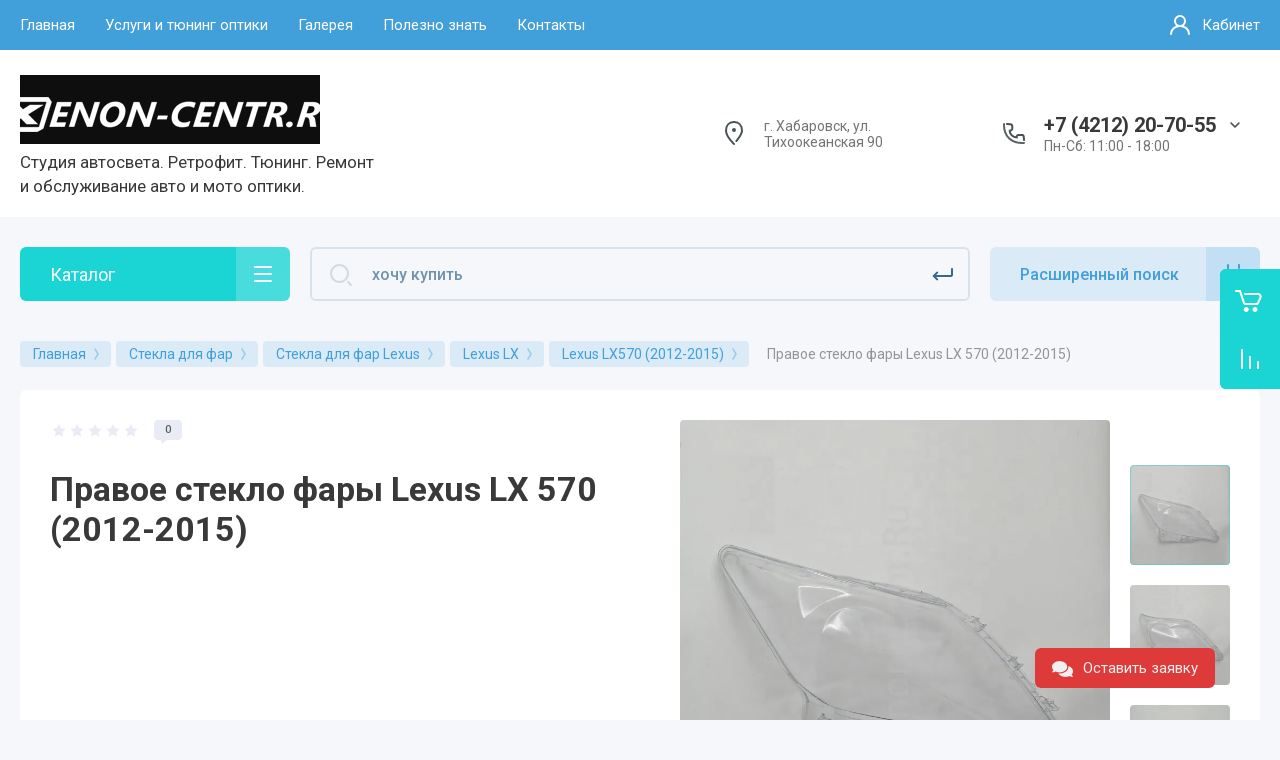

--- FILE ---
content_type: text/html; charset=utf-8
request_url: https://xenon-centr.ru/internet-magazin/product/pravoe-steklo-fary-lexus-lx-570-2012-2015
body_size: 58011
content:



			<!DOCTYPE html>
<html data-wf-page="5c3b598191db030be7577d33" data-wf-site="5c18c320997c256f5317756a" lang="ru">
<head>
<!-- Global site tag (gtag.js) - Google Analytics -->
<script async src="https://www.googletagmanager.com/gtag/js?id=UA-159821875-1"></script>

<script>
  window.dataLayer = window.dataLayer || [];
  function gtag(){dataLayer.push(arguments);}
  gtag('js', new Date());
  gtag('config', 'UA-159821875-1');
</script>

<!-- Global site tag (gtag.js) - Google Analytics -->
<meta charset="utf-8">
<meta name="robots" content="all"/>
<title>
			Правое стекло фары Lexus LX 570 (2012-2015)
	</title>

<meta content="Webflow" name="generator">
<meta name="description" content="Правое стекло фары Lexus LX 570 (2012-2015)">
<meta name="SKYPE_TOOLBAR" content="SKYPE_TOOLBAR_PARSER_COMPATIBLE">
<meta name="viewport" content="width=device-width, initial-scale=1.0, maximum-scale=1.0, user-scalable=no">
<meta name="format-detection" content="telephone=no">
<meta http-equiv="x-rim-auto-match" content="none">


<link rel="stylesheet" href="/g/libs/jqueryui/datepicker-and-slider/css/jquery-ui.css">
<link rel="stylesheet" href="/g/libs/lightgallery/v1.2.19/lightgallery.css">
<link rel="stylesheet" href="/g/libs/remodal/css/remodal.css">
<link rel="stylesheet" href="/g/libs/remodal/css/remodal-default-theme.css">

<link rel="stylesheet" href="/t/css/styles_seo_em_imag.css">

<link href="https://fonts.googleapis.com/css?family=Roboto:300,400,500,700,900&amp;subset=cyrillic,cyrillic-ext,latin-ext" rel="stylesheet">

<script src="/g/libs/jquery/1.10.2/jquery.min.js"></script>

	<link rel="stylesheet" href="/g/css/styles_articles_tpl.css">
<meta name="yandex-verification" content="5d9fd2bfe3c8ab47" />
<meta name="google-site-verification" content="uY3mU2sG8_RLZCnDwIUtW2BQjpSdtSdQ2CAzuxWV1TA" />
<meta name="cmsmagazine" content="86368d8963b4f0f96b434aafa426cd49" />
<meta name="yandex-verification" content="9d18d9ffe436a8ff" />
<meta name="yandex-verification" content="3cc60af93429c625" />
<link rel='stylesheet' type='text/css' href='/shared/highslide-4.1.13/highslide.min.css'/>
<script type='text/javascript' src='/shared/highslide-4.1.13/highslide.packed.js'></script>
<script type='text/javascript'>
hs.graphicsDir = '/shared/highslide-4.1.13/graphics/';
hs.outlineType = null;
hs.showCredits = false;
hs.lang={cssDirection:'ltr',loadingText:'Загрузка...',loadingTitle:'Кликните чтобы отменить',focusTitle:'Нажмите чтобы перенести вперёд',fullExpandTitle:'Увеличить',fullExpandText:'Полноэкранный',previousText:'Предыдущий',previousTitle:'Назад (стрелка влево)',nextText:'Далее',nextTitle:'Далее (стрелка вправо)',moveTitle:'Передвинуть',moveText:'Передвинуть',closeText:'Закрыть',closeTitle:'Закрыть (Esc)',resizeTitle:'Восстановить размер',playText:'Слайд-шоу',playTitle:'Слайд-шоу (пробел)',pauseText:'Пауза',pauseTitle:'Приостановить слайд-шоу (пробел)',number:'Изображение %1/%2',restoreTitle:'Нажмите чтобы посмотреть картинку, используйте мышь для перетаскивания. Используйте клавиши вперёд и назад'};</script>

            <!-- 46b9544ffa2e5e73c3c971fe2ede35a5 -->
            <script src='/shared/s3/js/lang/ru.js'></script>
            <script src='/shared/s3/js/common.min.js'></script>
        <link rel='stylesheet' type='text/css' href='/shared/s3/css/calendar.css' /><link rel="icon" href="/favicon.png" type="image/png">

<!--s3_require-->
<link rel="stylesheet" href="/g/basestyle/1.0.1/user/user.css" type="text/css"/>
<link rel="stylesheet" href="/g/basestyle/1.0.1/user/user.blue.css" type="text/css"/>
<script type="text/javascript" src="/g/basestyle/1.0.1/user/user.js" async></script>
<!--/s3_require-->

<link rel='stylesheet' type='text/css' href='/t/images/__csspatch/3/patch.css'/>

<!--s3_goal-->
<script src="/g/s3/goal/1.0.0/s3.goal.js"></script>
<script>new s3.Goal({map:[], goals: [], ecommerce:[{"ecommerce":{"detail":{"products":[{"id":"1728563905","name":"Правое стекло фары Lexus LX 570 (2012-2015)","price":13000,"brand":null,"category":"Lexus LX570 (2012-2015)"}]}}}]});</script>
<!--/s3_goal-->

			
		
		
		
			<link rel="stylesheet" type="text/css" href="/g/shop2v2/default/css/theme.less.css">		
			<script type="text/javascript" src="/g/printme.js"></script>
		<script type="text/javascript" src="/g/shop2v2/default/js/tpl.js"></script>
		<script type="text/javascript" src="/g/shop2v2/default/js/baron.min.js"></script>
		
			<script type="text/javascript" src="/g/shop2v2/default/js/shop2.2.js"></script>
		
	<script type="text/javascript">shop2.init({"productRefs": [],"apiHash": {"getPromoProducts":"ecca5d6fb0c800596d63f69eac555eed","getSearchMatches":"dcfc8b3592cef4ca64b558287fd502f3","getFolderCustomFields":"f4e695ca62d63c6615635f3c8d3eef6e","getProductListItem":"e4f73a34bf07e0bb3d78bb5dfc15bc1c","cartAddItem":"a0e058aafc36d4991800f57784a88295","cartRemoveItem":"13a9413f8b3144ba3164344f12a476c7","cartUpdate":"2f40a0bf1ff07b60817a5b0d2c8f9f26","cartRemoveCoupon":"8d8f3004252dc48e31f9f7f3fc4e621b","cartAddCoupon":"6bc967b171ecccbb76f7ce24fe56c6fb","deliveryCalc":"8235574807ebbd9dcbc7e0952bffcef8","printOrder":"702dc675ff4fae89ee388baa5ed775db","cancelOrder":"44f4918e4e59282f425699e212fe078a","cancelOrderNotify":"3c88e6302617790c945d9db2927f297c","repeatOrder":"3da09ae89ffb08a0a5f3a61766ae661b","paymentMethods":"b9e80bb73caa76844c07a4f7905ae8ab","compare":"d8040f06447b873018731acf8896bcd2"},"hash": null,"verId": 546872,"mode": "product","step": "","uri": "/internet-magazin","IMAGES_DIR": "/d/","my": {"gr_new_contats_popup":true,"gr_slider_corrections":true,"show_sections":false,"lazy_load_subpages":false,"price_fa_rouble":true,"buy_alias":"\u0412 \u043a\u043e\u0440\u0437\u0438\u043d\u0443","buy_mod":true,"buy_kind":true,"on_shop2_btn":true,"hide_article":true,"gr_selected_theme":6},"shop2_cart_order_payments": 1,"cf_margin_price_enabled": 0,"maps_yandex_key":"","maps_google_key":""});</script>
<style type="text/css">.product-item-thumb {width: 248px;}.product-item-thumb .product-image, .product-item-simple .product-image {height: 248px;width: 248px;}.product-item-thumb .product-amount .amount-title {width: 152px;}.product-item-thumb .product-price {width: 198px;}.shop2-product .product-side-l {width: 190px;}.shop2-product .product-image {height: 190px;width: 190px;}.shop2-product .product-thumbnails li {width: 53px;height: 53px;}</style>

<!-- Custom js -->
<script src="/g/libs/timer/js/timer.js" charset="utf-8"></script>
<script src="/g/libs/jquery-match-height/0.7.2/jquery.matchHeight.min.js" charset="utf-8"></script>
<script src="/g/libs/jquery-responsive-tabs/1.6.3/jquery.responsiveTabs.min.js" charset="utf-8"></script>
<script src="/g/libs/lightgallery/v1.2.19/lightgallery.js" charset="utf-8"></script>
<script src="/g/libs/jquery-slick/1.6.0/slick.min.js" charset="utf-8"></script>
<script src="/g/libs/remodal/js/remodal.js" charset="utf-8"></script>
<script src="/g/libs/flexmenu/1.4.2/flexmenu.min.js"></script>

<script src="/g/templates/shop2/2.79.2/js/animit.js"></script>
<script src="/g/templates/shop2/2.79.2/js/waslide.js"></script>
<!-- Custom js -->

<!-- [if lt IE 9]>
<script src="https://cdnjs.cloudflare.com/ajax/libs/html5shiv/3.7.3/html5shiv.min.js" type="text/javascript"></script>
<![endif] -->

		    <link rel="stylesheet" href="/g/templates/shop2/2.101.2/themes/theme0/theme.scss.css">
	    
	
<!-- webflow -->

	<script type="text/javascript">
	    !function(o,c){var n=c.documentElement,t=" w-mod-";n.className+=t+"js",("ontouchstart"in o||o.DocumentTouch&&c instanceof DocumentTouch)&&(n.className+=t+"touch")}(window,document);
	</script>

<!-- webflow -->

	
	<link rel="stylesheet" href="/g/templates/shop2/2.101.2/video-surveillance/css/corrections.css">

<link rel="stylesheet" href="/t/v601/images/css/shop_mainstyles.scss.css">

<link rel="stylesheet" href="/t/v601/images/site.addons.scss.css">

	<meta name="google-site-verification" content="YVTESdEb474B-Xv4MYwhOt-r7qcbYsCeDgUXv7mY74I" />
<meta name="google-site-verification" content="upt4lyccBtuquJ4CxBvrJTI5djL8mucDz-uy3Vzcgjg" />
<link rel="stylesheet" href="/t/css/custom.css">

<!-- Rating Mail.ru counter -->
<script type="text/javascript">
var _tmr = window._tmr || (window._tmr = []);
_tmr.push({id: "3237448", type: "pageView", start: (new Date()).getTime(), pid: "USER_ID"});
(function (d, w, id) {
  if (d.getElementById(id)) return;
  var ts = d.createElement("script"); ts.type = "text/javascript"; ts.async = true; ts.id = id;
  ts.src = "https://top-fwz1.mail.ru/js/code.js";
  var f = function () {var s = d.getElementsByTagName("script")[0]; s.parentNode.insertBefore(ts, s);};
  if (w.opera == "[object Opera]") { d.addEventListener("DOMContentLoaded", f, false); } else { f(); }
})(document, window, "topmailru-code");
</script><noscript><div>
<img src="https://top-fwz1.mail.ru/counter?id=3237448;js=na" style="border:0;position:absolute;left:-9999px;" alt="Top.Mail.Ru" />
</div></noscript>
<!-- //Rating Mail.ru counter -->

<!-- Meta Pixel Code -->
<script>
  !function(f,b,e,v,n,t,s)
  {if(f.fbq)return;n=f.fbq=function(){n.callMethod?
  n.callMethod.apply(n,arguments):n.queue.push(arguments)};
  if(!f._fbq)f._fbq=n;n.push=n;n.loaded=!0;n.version='2.0';
  n.queue=[];t=b.createElement(e);t.async=!0;
  t.src=v;s=b.getElementsByTagName(e)[0];
  s.parentNode.insertBefore(t,s)}(window, document,'script',
  'https://connect.facebook.net/en_US/fbevents.js');
  fbq('init', '1273677213111408');
  fbq('track', 'PageView');
</script>
<noscript><img height="1" width="1" style="display:none"
  src="https://www.facebook.com/tr?id=1273677213111408&ev=PageView&noscript=1"
/></noscript>
<!-- End Meta Pixel Code -->

</head>

<body class="body site slider_corrections">
	
<div class="site__wrapper">
	<div class="burger-block">
		<div class="burger-block__section">
			<div class="burger-close">&nbsp;</div>
			<div class="burger-block__menu">
				<span class="burger-btn__icon"></span>
				Меню
			</div>
			<div class="burger-cabinet">
				<a href="#login-form" class="top-pannel_cabinet left-pannel w-nav-link w--nav-link-open">Кабинет</a>
			</div>
			<div class="burger-folders">
				<div class="burger-title cat-title-text">Каталог</div>
				<div class="burger-folders__body">
					<ul class="burger-folders__list menu-default">
											         					         					         					         					    					         					              					              					                   <li class="firstlevel">
					                   				                        		<a class="cat-item_link has_icon_item" href="/internet-magazin/folder/fary-angelskie-glazki">
				                                					                                
					                                						                                		<span class="cat-item__pic">
					                                			<img src="/thumb/2/yBFwMjetDM6ttKS6fxL1qA/70r40/d/angelskie_glazki.png" alt="Ангельские глазки">
					                                		</span>
					                                							                                						                                	
				                                				                                <span class="cat-item__title">Ангельские глазки</span>
				                            </a>
			                            					                   	
					              					         					         					         					         					    					         					              					                   					                        </li>
					                        					                   					              					              					                   <li class="firstlevel">
					                   				                        		<a class="cat-item_link has_icon_item" href="/internet-magazin/folder/khodovyye-ogni">
				                                					                                
					                                						                                		<span class="cat-item__pic">
					                                			<img src="/thumb/2/UuROXteIJQNBE9f493JxOQ/70r40/d/hodovye_ogni.png" alt="Ходовые огни">
					                                		</span>
					                                							                                						                                	
				                                				                                <span class="cat-item__title">Ходовые огни</span>
				                            </a>
			                            					                   	
					              					         					         					         					         					    					         					              					                   					                        </li>
					                        					                   					              					              					                   <li class="firstlevel sublevel">
					                   				                        		<a class="cat-item_link hasArrow has_icon_item" href="/internet-magazin/folder/avtomobilnye-lampy">
				                                					                                
					                                						                                		<span class="cat-item__pic">
					                                			<img src="/thumb/2/2jGygTcTy3dR-vefLht8uA/70r40/d/svetodiodnye_lampy.png" alt="Автомобильные лампы">
					                                		</span>
					                                							                                						                                	
				                                				                                <span class="cat-item__title">Автомобильные лампы</span>
				                            </a>
			                            					                   	
					              					         					         					         					         					    					         					              					                   					                        <ul>
					                            <li class="parentItem"><a href="/internet-magazin/folder/avtomobilnye-lampy"><span>Автомобильные лампы</span></a></li>
					                    						              					              					                   <li class="sublevel"><a class="hasArrow" href="/internet-magazin/folder/ksenonovye-lampy"><span>Ксеноновые лампы</span></a>
					              					         					         					         					         					    					         					              					                   					                        <ul>
					                            <li class="parentItem"><a href="/internet-magazin/folder/ksenonovye-lampy"><span>Ксеноновые лампы</span></a></li>
					                    						              					              					                   <li class=""><a href="/internet-magazin/folder/komplekty-ksenona"><span>Комплекты ксенона</span></a>
					              					         					         					         					         					    					         					              					                   					                        </li>
					                        					                   					              					              					                   <li class=""><a href="/internet-magazin/folder/ksenonovye-lampy-2"><span>Ксеноновые лампы</span></a>
					              					         					         					         					         					    					         					              					                   					                        </li>
					                        					                   					              					              					                   <li class="sublevel"><a class="hasArrow" href="/shtatnyy-ksenon-lampy"><span>Лампы штатного ксенона</span></a>
					              					         					         					         					         					    					         					              					                   					                        <ul>
					                            <li class="parentItem"><a href="/shtatnyy-ksenon-lampy"><span>Лампы штатного ксенона</span></a></li>
					                    						              					              					                   <li class=""><a href="/lampy-shtatnogo-ksenona-d1s"><span>Лампы штатного ксенона D1S</span></a>
					              					         					         					         					         					    					         					              					                   					                        </li>
					                        					                   					              					              					                   <li class=""><a href="/lampy-shtatnogo-ksenona-d2s"><span>Лампы штатного ксенона D2S</span></a>
					              					         					         					         					         					    					         					              					                   					                        </li>
					                        					                   					              					              					                   <li class=""><a href="/lampy-shtatnogo-ksenona-d2r"><span>Лампы штатного ксенона D2R</span></a>
					              					         					         					         					         					    					         					              					                   					                        </li>
					                        					                   					              					              					                   <li class=""><a href="/lampy-shtatnogo-ksenona-d4s"><span>Лампы штатного ксенона D4S</span></a>
					              					         					         					         					         					    					         					              					                   					                        </li>
					                        					                   					              					              					                   <li class=""><a href="/lampy-shtatnogo-ksenona-d4r"><span>Лампы штатного ксенона D4R</span></a>
					              					         					         					         					         					    					         					              					                   					                        </li>
					                        					                   					              					              					                   <li class=""><a href="/internet-magazin/folder/lampa-shtatnogo-ksenona-d3s"><span>Лампа штатного ксенона D3S</span></a>
					              					         					         					         					         					    					         					              					                   					                        </li>
					                        					                             </ul></li>
					                        					                             </ul></li>
					                        					                   					              					              					                   <li class="sublevel"><a class="hasArrow" href="/internet-magazin/folder/svetodiodnye-lampy"><span>Светодиодные лампы</span></a>
					              					         					         					         					         					    					         					              					                   					                        <ul>
					                            <li class="parentItem"><a href="/internet-magazin/folder/svetodiodnye-lampy"><span>Светодиодные лампы</span></a></li>
					                    						              					              					                   <li class="sublevel"><a class="hasArrow" href="/internet-magazin/folder/led-blizhnij-dalnij-tumanki"><span>Led ближний/дальний/туманки</span></a>
					              					         					         					         					         					    					         					              					                   					                        <ul>
					                            <li class="parentItem"><a href="/internet-magazin/folder/led-blizhnij-dalnij-tumanki"><span>Led ближний/дальний/туманки</span></a></li>
					                    						              					              					                   <li class=""><a href="/internet-magazin/folder/ixeon-z1"><span>Ixeon Z1</span></a>
					              					         					         					         					         					    					         					              					                   					                        </li>
					                        					                   					              					              					                   <li class=""><a href="/internet-magazin/folder/ixeon-z2-premium"><span>Ixeon Z2 Premium</span></a>
					              					         					         					         					         					    					         					              					                   					                        </li>
					                        					                   					              					              					                   <li class=""><a href="/internet-magazin/folder/hivision-z2-premium"><span>Hivision Z2 Premium</span></a>
					              					         					         					         					         					    					         					              					                   					                        </li>
					                        					                             </ul></li>
					                        					                   					              					              					                   <li class=""><a href="/t10"><span>Светодиоды в габариты</span></a>
					              					         					         					         					         					    					         					              					                   					                        </li>
					                        					                   					              					              					                   <li class=""><a href="/internet-magazin/folder/salonnye-svetodiody"><span>Светодиоды в подсветку салона</span></a>
					              					         					         					         					         					    					         					              					                   					                        </li>
					                        					                             </ul></li>
					                        					                   					              					              					                   <li class=""><a href="/internet-magazin/folder/galogenovye-lampy"><span>Галогеновые лампы</span></a>
					              					         					         					         					         					    					         					              					                   					                        </li>
					                        					                             </ul></li>
					                        					                   					              					              					                   <li class="firstlevel sublevel">
					                   				                        		<a class="cat-item_link hasArrow has_icon_item" href="/internet-magazin/folder/linzy-dlya-far">
				                                					                                
					                                						                                		<span class="cat-item__pic">
					                                			<img src="/thumb/2/LbPf5CXnFCz7U__aztgufg/70r40/d/linzy_dlya_far.png" alt="Линзы для фар">
					                                		</span>
					                                							                                						                                	
				                                				                                <span class="cat-item__title">Линзы для фар</span>
				                            </a>
			                            					                   	
					              					         					         					         					         					    					         					              					                   					                        <ul>
					                            <li class="parentItem"><a href="/internet-magazin/folder/linzy-dlya-far"><span>Линзы для фар</span></a></li>
					                    						              					              					                   <li class=""><a href="/internet-magazin/folder/linzy-bez-rezki-otrazhatelya"><span>Линзы без резки отражателя</span></a>
					              					         					         					         					         					    					         					              					                   					                        </li>
					                        					                   					              					              					                   <li class=""><a href="/internet-magazin/folder/svetodiodnye-linzy"><span>Светодиодные линзы</span></a>
					              					         					         					         					         					    					         					              					                   					                        </li>
					                        					                   					              					              					                   <li class=""><a href="/internet-magazin/folder/ksenonovye-linzy"><span>Ксеноновые Линзы</span></a>
					              					         					         					         					         					    					         					              					                   					                        </li>
					                        					                             </ul></li>
					                        					                   					              					              					                   <li class="firstlevel">
					                   				                        		<a class="cat-item_link has_icon_item" href="/aksessuary-dlya-ustanovki-1">
				                                					                                
					                                						                                		<span class="cat-item__pic">
					                                			<img src="/thumb/2/c9-Jx5ujg1o-vtupxJYCmA/70r40/d/aksessuary.png" alt="Аксессуары">
					                                		</span>
					                                							                                						                                	
				                                				                                <span class="cat-item__title">Аксессуары</span>
				                            </a>
			                            					                   	
					              					         					         					         					         					    					         					              					                   					                        </li>
					                        					                   					              					              					                   <li class="firstlevel sublevel">
					                   				                        		<a class="cat-item_link hasArrow has_icon_item" href="/internet-magazin/folder/stekla-dlya-far">
				                                					                                
					                                						                                		<span class="cat-item__pic">
					                                			<img src="/thumb/2/mEkZKRDZlSJaXrj6tE9_jw/70r40/d/stekla_dlya_far.png" alt="Стекла для фар">
					                                		</span>
					                                							                                						                                	
				                                				                                <span class="cat-item__title">Стекла для фар</span>
				                            </a>
			                            					                   	
					              					         					         					         					         					    					         					              					                   					                        <ul>
					                            <li class="parentItem"><a href="/internet-magazin/folder/stekla-dlya-far"><span>Стекла для фар</span></a></li>
					                    						              					              					                   <li class="sublevel"><a class="hasArrow" href="/internet-magazin/folder/stekla-dlya-far-toyota"><span>Стекла для фар Toyota</span></a>
					              					         					         					         					         					    					         					              					                   					                        <ul>
					                            <li class="parentItem"><a href="/internet-magazin/folder/stekla-dlya-far-toyota"><span>Стекла для фар Toyota</span></a></li>
					                    						              					              					                   <li class="sublevel"><a class="hasArrow" href="/internet-magazin/folder/land-cruiser"><span>Land Cruiser</span></a>
					              					         					         					         					         					    					         					              					                   					                        <ul>
					                            <li class="parentItem"><a href="/internet-magazin/folder/land-cruiser"><span>Land Cruiser</span></a></li>
					                    						              					              					                   <li class=""><a href="/internet-magazin/folder/land-cruiser-200-2007-2012"><span>Land Cruiser 200 (2007-2012)</span></a>
					              					         					         					         					         					    					         					              					                   					                        </li>
					                        					                   					              					              					                   <li class=""><a href="/internet-magazin/folder/land-cruiser-200-2012-2015"><span>Land Cruiser 200 (2012-2015)</span></a>
					              					         					         					         					         					    					         					              					                   					                        </li>
					                        					                   					              					              					                   <li class=""><a href="/internet-magazin/folder/land-cruiser-200-2015-2021"><span>Land Cruiser 200 (2015-2021)</span></a>
					              					         					         					         					         					    					         					              					                   					                        </li>
					                        					                   					              					              					                   <li class=""><a href="/internet-magazin/folder/land-cruiser-100-2005-2007"><span>Land Cruiser 100 (2005-2007)</span></a>
					              					         					         					         					         					    					         					              					                   					                        </li>
					                        					                   					              					              					                   <li class=""><a href="/internet-magazin/folder/land-cruiser-300-2021-n-v"><span>Land Cruiser 300 (2021- н.в)</span></a>
					              					         					         					         					         					    					         					              					                   					                        </li>
					                        					                             </ul></li>
					                        					                   					              					              					                   <li class="sublevel"><a class="hasArrow" href="/internet-magazin/folder/prius"><span>Prius</span></a>
					              					         					         					         					         					    					         					              					                   					                        <ul>
					                            <li class="parentItem"><a href="/internet-magazin/folder/prius"><span>Prius</span></a></li>
					                    						              					              					                   <li class=""><a href="/internet-magazin/folder/prius-20-2005-2011"><span>Prius 20 (2005-2011)</span></a>
					              					         					         					         					         					    					         					              					                   					                        </li>
					                        					                   					              					              					                   <li class=""><a href="/internet-magazin/folder/prius-30-2009-2011-1"><span>Prius 30 (2009-2011)</span></a>
					              					         					         					         					         					    					         					              					                   					                        </li>
					                        					                   					              					              					                   <li class=""><a href="/internet-magazin/folder/prius-30-2012-2015"><span>Prius 30 (2012-2015)</span></a>
					              					         					         					         					         					    					         					              					                   					                        </li>
					                        					                   					              					              					                   <li class=""><a href="/internet-magazin/folder/prius-50-2015-2018"><span>Prius 50 (2015-2018)</span></a>
					              					         					         					         					         					    					         					              					                   					                        </li>
					                        					                   					              					              					                   <li class=""><a href="/internet-magazin/folder/prius-50-2018-2023"><span>Prius 50 (2018-2023)</span></a>
					              					         					         					         					         					    					         					              					                   					                        </li>
					                        					                             </ul></li>
					                        					                   					              					              					                   <li class="sublevel"><a class="hasArrow" href="/internet-magazin/folder/land-cruiser-prado"><span>Land Cruiser Prado</span></a>
					              					         					         					         					         					    					         					              					                   					                        <ul>
					                            <li class="parentItem"><a href="/internet-magazin/folder/land-cruiser-prado"><span>Land Cruiser Prado</span></a></li>
					                    						              					              					                   <li class=""><a href="/internet-magazin/folder/land-cruise-prado-120-2002-2009"><span>Land Cruiser Prado 120 (2002-2009)</span></a>
					              					         					         					         					         					    					         					              					                   					                        </li>
					                        					                   					              					              					                   <li class=""><a href="/internet-magazin/folder/land-cruise-prado-150-2009-2013"><span>Land Cruiser Prado 150 (2009-2013 )</span></a>
					              					         					         					         					         					    					         					              					                   					                        </li>
					                        					                   					              					              					                   <li class=""><a href="/internet-magazin/folder/land-cruiser-prado-150-2013-2017"><span>Land Cruiser Prado 150 (2013-2017)</span></a>
					              					         					         					         					         					    					         					              					                   					                        </li>
					                        					                   					              					              					                   <li class=""><a href="/internet-magazin/folder/land-cruise-prado-150-2017-n-v"><span>Land Cruise Prado 150 (2017- н.в.)</span></a>
					              					         					         					         					         					    					         					              					                   					                        </li>
					                        					                             </ul></li>
					                        					                   					              					              					                   <li class="sublevel"><a class="hasArrow" href="/internet-magazin/folder/mark-x"><span>Mark X</span></a>
					              					         					         					         					         					    					         					              					                   					                        <ul>
					                            <li class="parentItem"><a href="/internet-magazin/folder/mark-x"><span>Mark X</span></a></li>
					                    						              					              					                   <li class=""><a href="/internet-magazin/folder/mark-x-120-2004-2009"><span>Mark X120 (2004-2009)</span></a>
					              					         					         					         					         					    					         					              					                   					                        </li>
					                        					                   					              					              					                   <li class=""><a href="/internet-magazin/folder/mark-x-130-2009-2012"><span>Mark X130 (2009-2012)</span></a>
					              					         					         					         					         					    					         					              					                   					                        </li>
					                        					                   					              					              					                   <li class=""><a href="/internet-magazin/folder/mark-x-130-2012-2016"><span>Mark X 130 (2012-2016)</span></a>
					              					         					         					         					         					    					         					              					                   					                        </li>
					                        					                             </ul></li>
					                        					                   					              					              					                   <li class="sublevel"><a class="hasArrow" href="/internet-magazin/folder/camry"><span>Camry</span></a>
					              					         					         					         					         					    					         					              					                   					                        <ul>
					                            <li class="parentItem"><a href="/internet-magazin/folder/camry"><span>Camry</span></a></li>
					                    						              					              					                   <li class=""><a href="/internet-magazin/folder/camry-30-2001-2004"><span>Camry 30 (2001-2004)</span></a>
					              					         					         					         					         					    					         					              					                   					                        </li>
					                        					                   					              					              					                   <li class=""><a href="/internet-magazin/folder/camry-30-2004-2006"><span>Camry 30 (2004-2006)</span></a>
					              					         					         					         					         					    					         					              					                   					                        </li>
					                        					                   					              					              					                   <li class=""><a href="/internet-magazin/folder/camry-40-dorest-2006-2009"><span>Camry 40 дорест (2006-2009)</span></a>
					              					         					         					         					         					    					         					              					                   					                        </li>
					                        					                   					              					              					                   <li class=""><a href="/internet-magazin/folder/camry-40-rest-2009-2011"><span>Camry 40 рест. (2009-2011)</span></a>
					              					         					         					         					         					    					         					              					                   					                        </li>
					                        					                   					              					              					                   <li class=""><a href="/internet-magazin/folder/camry-50"><span>Camry 50 (2011-2014)</span></a>
					              					         					         					         					         					    					         					              					                   					                        </li>
					                        					                   					              					              					                   <li class=""><a href="/internet-magazin/folder/camry-55-2014-2018"><span>Camry 55 (2014-2018)</span></a>
					              					         					         					         					         					    					         					              					                   					                        </li>
					                        					                   					              					              					                   <li class="sublevel"><a class="hasArrow" href="/internet-magazin/folder/camry-70-full-led-2017-2022"><span>Camry 70 (2017-2022)</span></a>
					              					         					         					         					         					    					         					              					                   					                        <ul>
					                            <li class="parentItem"><a href="/internet-magazin/folder/camry-70-full-led-2017-2022"><span>Camry 70 (2017-2022)</span></a></li>
					                    						              					              					                   <li class=""><a href="/internet-magazin/folder/camry-70-led"><span>Camry 70 Led 1 полоска</span></a>
					              					         					         					         					         					    					         					              					                   					                        </li>
					                        					                   					              					              					                   <li class=""><a href="/internet-magazin/folder/camry-70-full-led"><span>Camry 70 Full Led 3 полоски</span></a>
					              					         					         					         					         					    					         					              					                   					                        </li>
					                        					                             </ul></li>
					                        					                             </ul></li>
					                        					                   					              					              					                   <li class="sublevel"><a class="hasArrow" href="/internet-magazin/folder/avensis"><span>Avensis</span></a>
					              					         					         					         					         					    					         					              					                   					                        <ul>
					                            <li class="parentItem"><a href="/internet-magazin/folder/avensis"><span>Avensis</span></a></li>
					                    						              					              					                   <li class=""><a href="/internet-magazin/folder/avensis-t250-rest-2006-2008"><span>Avensis T250 рест. (2006-2008)</span></a>
					              					         					         					         					         					    					         					              					                   					                        </li>
					                        					                             </ul></li>
					                        					                   					              					              					                   <li class="sublevel"><a class="hasArrow" href="/internet-magazin/folder/tundta"><span>Tundra / Sequoia</span></a>
					              					         					         					         					         					    					         					              					                   					                        <ul>
					                            <li class="parentItem"><a href="/internet-magazin/folder/tundta"><span>Tundra / Sequoia</span></a></li>
					                    						              					              					                   <li class=""><a href="/internet-magazin/folder/tundra-2006-2013"><span>Tundra / Sequoia (2006-2013)</span></a>
					              					         					         					         					         					    					         					              					                   					                        </li>
					                        					                             </ul></li>
					                        					                   					              					              					                   <li class="sublevel"><a class="hasArrow" href="/internet-magazin/folder/toyota-c-hr"><span>Toyota C-HR</span></a>
					              					         					         					         					         					    					         					              					                   					                        <ul>
					                            <li class="parentItem"><a href="/internet-magazin/folder/toyota-c-hr"><span>Toyota C-HR</span></a></li>
					                    						              					              					                   <li class=""><a href="/internet-magazin/folder/toyota-c-hr-1"><span>Toyota C-HR</span></a>
					              					         					         					         					         					    					         					              					                   					                        </li>
					                        					                             </ul></li>
					                        					                   					              					              					                   <li class="sublevel"><a class="hasArrow" href="/internet-magazin/folder/rav4"><span>Rav4</span></a>
					              					         					         					         					         					    					         					              					                   					                        <ul>
					                            <li class="parentItem"><a href="/internet-magazin/folder/rav4"><span>Rav4</span></a></li>
					                    						              					              					                   <li class=""><a href="/internet-magazin/folder/rav4-xa40-2012-2015"><span>Rav4 XA40 (2012-2015)</span></a>
					              					         					         					         					         					    					         					              					                   					                        </li>
					                        					                   					              					              					                   <li class=""><a href="/internet-magazin/folder/rav4-xa40-2015-2019"><span>Rav4 XA40 (2015-2019)</span></a>
					              					         					         					         					         					    					         					              					                   					                        </li>
					                        					                   					              					              					                   <li class=""><a href="/internet-magazin/folder/rav4-2018-2022"><span>Rav4 XA50 (2018-2022)</span></a>
					              					         					         					         					         					    					         					              					                   					                        </li>
					                        					                             </ul></li>
					                        					                   					              					              					                   <li class="sublevel"><a class="hasArrow" href="/internet-magazin/folder/aqua"><span>Aqua</span></a>
					              					         					         					         					         					    					         					              					                   					                        <ul>
					                            <li class="parentItem"><a href="/internet-magazin/folder/aqua"><span>Aqua</span></a></li>
					                    						              					              					                   <li class=""><a href="/internet-magazin/folder/aqua-2001-2014"><span>Aqua (2011-2014)</span></a>
					              					         					         					         					         					    					         					              					                   					                        </li>
					                        					                             </ul></li>
					                        					                   					              					              					                   <li class="sublevel"><a class="hasArrow" href="/internet-magazin/folder/allion"><span>Allion</span></a>
					              					         					         					         					         					    					         					              					                   					                        <ul>
					                            <li class="parentItem"><a href="/internet-magazin/folder/allion"><span>Allion</span></a></li>
					                    						              					              					                   <li class=""><a href="/internet-magazin/folder/allion-zzt240"><span>Allion ZZT240</span></a>
					              					         					         					         					         					    					         					              					                   					                        </li>
					                        					                   					              					              					                   <li class=""><a href="/internet-magazin/folder/allion-zzt260"><span>Allion ZZT260</span></a>
					              					         					         					         					         					    					         					              					                   					                        </li>
					                        					                             </ul></li>
					                        					                             </ul></li>
					                        					                   					              					              					                   <li class="sublevel"><a class="hasArrow" href="/internet-magazin/folder/stekla-dlya-far-lexus"><span>Стекла для фар Lexus</span></a>
					              					         					         					         					         					    					         					              					                   					                        <ul>
					                            <li class="parentItem"><a href="/internet-magazin/folder/stekla-dlya-far-lexus"><span>Стекла для фар Lexus</span></a></li>
					                    						              					              					                   <li class="sublevel"><a class="hasArrow" href="/internet-magazin/folder/lexus-gs"><span>Lexus GS</span></a>
					              					         					         					         					         					    					         					              					                   					                        <ul>
					                            <li class="parentItem"><a href="/internet-magazin/folder/lexus-gs"><span>Lexus GS</span></a></li>
					                    						              					              					                   <li class=""><a href="/internet-magazin/folder/lexus-gs-2011-2016"><span>Lexus GS (2011-2016)</span></a>
					              					         					         					         					         					    					         					              					                   					                        </li>
					                        					                   					              					              					                   <li class=""><a href="/internet-magazin/folder/lexus-gs-2005-2012"><span>Lexus GS (2005-2012)</span></a>
					              					         					         					         					         					    					         					              					                   					                        </li>
					                        					                             </ul></li>
					                        					                   					              					              					                   <li class="sublevel"><a class="hasArrow" href="/internet-magazin/folder/lexus-rx"><span>Lexus RX</span></a>
					              					         					         					         					         					    					         					              					                   					                        <ul>
					                            <li class="parentItem"><a href="/internet-magazin/folder/lexus-rx"><span>Lexus RX</span></a></li>
					                    						              					              					                   <li class=""><a href="/internet-magazin/folder/lexus-rx-2003-2009"><span>Lexus RX (2003-2009)</span></a>
					              					         					         					         					         					    					         					              					                   					                        </li>
					                        					                   					              					              					                   <li class=""><a href="/internet-magazin/folder/lexus-rx-2008-2012"><span>Lexus RX (2008-2012)</span></a>
					              					         					         					         					         					    					         					              					                   					                        </li>
					                        					                   					              					              					                   <li class=""><a href="/internet-magazin/folder/lexus-rx-2012-2015"><span>Lexus RX (2012-2015)</span></a>
					              					         					         					         					         					    					         					              					                   					                        </li>
					                        					                   					              					              					                   <li class=""><a href="/internet-magazin/folder/lexus-rx-2015-2019"><span>Lexus RX (2015-2019)</span></a>
					              					         					         					         					         					    					         					              					                   					                        </li>
					                        					                             </ul></li>
					                        					                   					              					              					                   <li class="sublevel"><a class="hasArrow" href="/internet-magazin/folder/lexus-lx"><span>Lexus LX</span></a>
					              					         					         					         					         					    					         					              					                   					                        <ul>
					                            <li class="parentItem"><a href="/internet-magazin/folder/lexus-lx"><span>Lexus LX</span></a></li>
					                    						              					              					                   <li class=""><a href="/internet-magazin/folder/lexus-lx570-2012-2015"><span>Lexus LX570 (2012-2015)</span></a>
					              					         					         					         					         					    					         					              					                   					                        </li>
					                        					                   					              					              					                   <li class=""><a href="/internet-magazin/folder/lexus-lx570-lx450d-2015-2022"><span>Lexus LX570 / LX450D (2015-2022)</span></a>
					              					         					         					         					         					    					         					              					                   					                        </li>
					                        					                             </ul></li>
					                        					                   					              					              					                   <li class="sublevel"><a class="hasArrow" href="/internet-magazin/folder/lexus-is"><span>Lexus IS</span></a>
					              					         					         					         					         					    					         					              					                   					                        <ul>
					                            <li class="parentItem"><a href="/internet-magazin/folder/lexus-is"><span>Lexus IS</span></a></li>
					                    						              					              					                   <li class=""><a href="/internet-magazin/folder/lexus-is-2005-2010"><span>Lexus IS (2005-2010)</span></a>
					              					         					         					         					         					    					         					              					                   					                        </li>
					                        					                   					              					              					                   <li class=""><a href="/internet-magazin/folder/lexus-is-2013-2016"><span>Lexus IS (2013-2016)</span></a>
					              					         					         					         					         					    					         					              					                   					                        </li>
					                        					                             </ul></li>
					                        					                   					              					              					                   <li class="sublevel"><a class="hasArrow" href="/internet-magazin/folder/lexus-gx"><span>Lexus GX</span></a>
					              					         					         					         					         					    					         					              					                   					                        <ul>
					                            <li class="parentItem"><a href="/internet-magazin/folder/lexus-gx"><span>Lexus GX</span></a></li>
					                    						              					              					                   <li class=""><a href="/internet-magazin/folder/lexus-gx-470"><span>Lexus GX 470</span></a>
					              					         					         					         					         					    					         					              					                   					                        </li>
					                        					                   					              					              					                   <li class=""><a href="/internet-magazin/folder/lexus-gx-460-2013-2019"><span>Lexus GX 460 (2013-2019)</span></a>
					              					         					         					         					         					    					         					              					                   					                        </li>
					                        					                             </ul></li>
					                        					                   					              					              					                   <li class="sublevel"><a class="hasArrow" href="/internet-magazin/folder/lexus-nx"><span>Lexus NX</span></a>
					              					         					         					         					         					    					         					              					                   					                        <ul>
					                            <li class="parentItem"><a href="/internet-magazin/folder/lexus-nx"><span>Lexus NX</span></a></li>
					                    						              					              					                   <li class=""><a href="/internet-magazin/folder/lexus-nx-2014-2017"><span>Lexus NX (2014-2017)</span></a>
					              					         					         					         					         					    					         					              					                   					                        </li>
					                        					                             </ul></li>
					                        					                             </ul></li>
					                        					                   					              					              					                   <li class="sublevel"><a class="hasArrow" href="/internet-magazin/folder/stekla-far-subaru"><span>Стекла фар Subaru</span></a>
					              					         					         					         					         					    					         					              					                   					                        <ul>
					                            <li class="parentItem"><a href="/internet-magazin/folder/stekla-far-subaru"><span>Стекла фар Subaru</span></a></li>
					                    						              					              					                   <li class="sublevel"><a class="hasArrow" href="/internet-magazin/folder/subaru-outback"><span>Subaru Outback Legacy</span></a>
					              					         					         					         					         					    					         					              					                   					                        <ul>
					                            <li class="parentItem"><a href="/internet-magazin/folder/subaru-outback"><span>Subaru Outback Legacy</span></a></li>
					                    						              					              					                   <li class=""><a href="/internet-magazin/folder/outback-legacy-2009-2015"><span>Outback Legacy (2009-2015)</span></a>
					              					         					         					         					         					    					         					              					                   					                        </li>
					                        					                             </ul></li>
					                        					                   					              					              					                   <li class="sublevel"><a class="hasArrow" href="/internet-magazin/folder/forester"><span>Forester</span></a>
					              					         					         					         					         					    					         					              					                   					                        <ul>
					                            <li class="parentItem"><a href="/internet-magazin/folder/forester"><span>Forester</span></a></li>
					                    						              					              					                   <li class=""><a href="/internet-magazin/folder/forester-2005-2008"><span>Forester 2005-2008</span></a>
					              					         					         					         					         					    					         					              					                   					                        </li>
					                        					                   					              					              					                   <li class=""><a href="/internet-magazin/folder/forester-2008-2013"><span>Forester (2008-2013)</span></a>
					              					         					         					         					         					    					         					              					                   					                        </li>
					                        					                   					              					              					                   <li class=""><a href="/internet-magazin/folder/forester-2012-2016"><span>Forester (2012-2016)</span></a>
					              					         					         					         					         					    					         					              					                   					                        </li>
					                        					                             </ul></li>
					                        					                   					              					              					                   <li class="sublevel"><a class="hasArrow" href="/internet-magazin/folder/impreza-xv"><span>Impreza / XV</span></a>
					              					         					         					         					         					    					         					              					                   					                        <ul>
					                            <li class="parentItem"><a href="/internet-magazin/folder/impreza-xv"><span>Impreza / XV</span></a></li>
					                    						              					              					                   <li class=""><a href="/internet-magazin/folder/impreza-xv-2011-2017"><span>Impreza / XV (2011-2017)</span></a>
					              					         					         					         					         					    					         					              					                   					                        </li>
					                        					                             </ul></li>
					                        					                             </ul></li>
					                        					                   					              					              					                   <li class="sublevel"><a class="hasArrow" href="/internet-magazin/folder/stekla-dlya-far-nissan"><span>Стекла для фар Nissan</span></a>
					              					         					         					         					         					    					         					              					                   					                        <ul>
					                            <li class="parentItem"><a href="/internet-magazin/folder/stekla-dlya-far-nissan"><span>Стекла для фар Nissan</span></a></li>
					                    						              					              					                   <li class="sublevel"><a class="hasArrow" href="/internet-magazin/folder/nissan-x-trail"><span>Nissan X-Trail</span></a>
					              					         					         					         					         					    					         					              					                   					                        <ul>
					                            <li class="parentItem"><a href="/internet-magazin/folder/nissan-x-trail"><span>Nissan X-Trail</span></a></li>
					                    						              					              					                   <li class=""><a href="/internet-magazin/folder/x-trail-t32-20013-2019"><span>X-Trail T32 (2013-2019)</span></a>
					              					         					         					         					         					    					         					              					                   					                        </li>
					                        					                   					              					              					                   <li class=""><a href="/internet-magazin/folder/nissan-x-trail-t32-2017-2021"><span>X-Trail T32 (2017-2021)</span></a>
					              					         					         					         					         					    					         					              					                   					                        </li>
					                        					                   					              					              					                   <li class=""><a href="/internet-magazin/folder/x-trail-t31-2007-2011"><span>X-Trail T31 (2007-2011)</span></a>
					              					         					         					         					         					    					         					              					                   					                        </li>
					                        					                             </ul></li>
					                        					                   					              					              					                   <li class="sublevel"><a class="hasArrow" href="/internet-magazin/folder/nissan-patrol"><span>Nissan Patrol</span></a>
					              					         					         					         					         					    					         					              					                   					                        <ul>
					                            <li class="parentItem"><a href="/internet-magazin/folder/nissan-patrol"><span>Nissan Patrol</span></a></li>
					                    						              					              					                   <li class=""><a href="/internet-magazin/folder/nissan-patrol-y62-20010-2014"><span>Nissan Patrol Y62 (2010-2014)</span></a>
					              					         					         					         					         					    					         					              					                   					                        </li>
					                        					                             </ul></li>
					                        					                   					              					              					                   <li class="sublevel"><a class="hasArrow" href="/internet-magazin/folder/nissan-teana"><span>NIssan Teana</span></a>
					              					         					         					         					         					    					         					              					                   					                        <ul>
					                            <li class="parentItem"><a href="/internet-magazin/folder/nissan-teana"><span>NIssan Teana</span></a></li>
					                    						              					              					                   <li class=""><a href="/internet-magazin/folder/nissan-teana-j32-2008-2014"><span>Nissan Teana J32 (2008-2014)</span></a>
					              					         					         					         					         					    					         					              					                   					                        </li>
					                        					                             </ul></li>
					                        					                             </ul></li>
					                        					                   					              					              					                   <li class="sublevel"><a class="hasArrow" href="/internet-magazin/folder/stekla-dlya-far-mazda"><span>Стекла для фар Mazda</span></a>
					              					         					         					         					         					    					         					              					                   					                        <ul>
					                            <li class="parentItem"><a href="/internet-magazin/folder/stekla-dlya-far-mazda"><span>Стекла для фар Mazda</span></a></li>
					                    						              					              					                   <li class="sublevel"><a class="hasArrow" href="/internet-magazin/folder/mazda-axela-3"><span>Mazda Axela / 3</span></a>
					              					         					         					         					         					    					         					              					                   					                        <ul>
					                            <li class="parentItem"><a href="/internet-magazin/folder/mazda-axela-3"><span>Mazda Axela / 3</span></a></li>
					                    						              					              					                   <li class=""><a href="/internet-magazin/folder/mazda-axela-3-2013-2016"><span>Mazda Axela / 3 (2013-2016)</span></a>
					              					         					         					         					         					    					         					              					                   					                        </li>
					                        					                   					              					              					                   <li class=""><a href="/internet-magazin/folder/mazda-axela-3-2016-2019"><span>Mazda Axela / 3 (2016-2019)</span></a>
					              					         					         					         					         					    					         					              					                   					                        </li>
					                        					                             </ul></li>
					                        					                   					              					              					                   <li class="sublevel"><a class="hasArrow" href="/internet-magazin/folder/mazda-atenza-6"><span>Mazda Atenza / 6</span></a>
					              					         					         					         					         					    					         					              					                   					                        <ul>
					                            <li class="parentItem"><a href="/internet-magazin/folder/mazda-atenza-6"><span>Mazda Atenza / 6</span></a></li>
					                    						              					              					                   <li class=""><a href="/internet-magazin/folder/mazda-atenza-6-2012-2014"><span>Mazda Atenza / 6 (2012-2014)</span></a>
					              					         					         					         					         					    					         					              					                   					                        </li>
					                        					                   					              					              					                   <li class=""><a href="/internet-magazin/folder/mazda-atenza-6-2015-2018"><span>Mazda Atenza / 6 (2015-2018)</span></a>
					              					         					         					         					         					    					         					              					                   					                        </li>
					                        					                             </ul></li>
					                        					                   					              					              					                   <li class="sublevel"><a class="hasArrow" href="/internet-magazin/folder/mazda-cx-5"><span>Mazda CX-5</span></a>
					              					         					         					         					         					    					         					              					                   					                        <ul>
					                            <li class="parentItem"><a href="/internet-magazin/folder/mazda-cx-5"><span>Mazda CX-5</span></a></li>
					                    						              					              					                   <li class=""><a href="/internet-magazin/folder/mazda-cx-5-2011-2017"><span>Mazda CX-5 KE (2011-2017)</span></a>
					              					         					         					         					         					    					         					              					                   					                        </li>
					                        					                   					              					              					                   <li class=""><a href="/internet-magazin/folder/mazda-cx-5-kf-2016-2020"><span>Mazda CX-5 KF (2016-2020)</span></a>
					              					         					         					         					         					    					         					              					                   					                        </li>
					                        					                             </ul></li>
					                        					                             </ul></li>
					                        					                   					              					              					                   <li class="sublevel"><a class="hasArrow" href="/internet-magazin/folder/stekla-far-infiniti"><span>Стекла фар Infiniti</span></a>
					              					         					         					         					         					    					         					              					                   					                        <ul>
					                            <li class="parentItem"><a href="/internet-magazin/folder/stekla-far-infiniti"><span>Стекла фар Infiniti</span></a></li>
					                    						              					              					                   <li class="sublevel"><a class="hasArrow" href="/internet-magazin/folder/infiniti-fx"><span>Infiniti FX</span></a>
					              					         					         					         					         					    					         					              					                   					                        <ul>
					                            <li class="parentItem"><a href="/internet-magazin/folder/infiniti-fx"><span>Infiniti FX</span></a></li>
					                    						              					              					                   <li class=""><a href="/internet-magazin/folder/fx-s51-2008-2013-i-qx70-2013-2017-s51"><span>FX S51 (2008-2013) и QX70 (2013-2017) S51</span></a>
					              					         					         					         					         					    					         					              					                   					                        </li>
					                        					                   					              					              					                   <li class=""><a href="/internet-magazin/folder/fx-2005-2009"><span>FX 2002-2008</span></a>
					              					         					         					         					         					    					         					              					                   					                        </li>
					                        					                             </ul></li>
					                        					                   					              					              					                   <li class="sublevel"><a class="hasArrow" href="/internet-magazin/folder/infiniti-ex"><span>Infiniti EX</span></a>
					              					         					         					         					         					    					         					              					                   					                        <ul>
					                            <li class="parentItem"><a href="/internet-magazin/folder/infiniti-ex"><span>Infiniti EX</span></a></li>
					                    						              					              					                   <li class=""><a href="/internet-magazin/folder/infiniti-ex-1"><span>Infiniti EX</span></a>
					              					         					         					         					         					    					         					              					                   					                        </li>
					                        					                             </ul></li>
					                        					                             </ul></li>
					                        					                   					              					              					                   <li class="sublevel"><a class="hasArrow" href="/internet-magazin/folder/stekla-dlya-far-bmw"><span>Стекла для фар BMW</span></a>
					              					         					         					         					         					    					         					              					                   					                        <ul>
					                            <li class="parentItem"><a href="/internet-magazin/folder/stekla-dlya-far-bmw"><span>Стекла для фар BMW</span></a></li>
					                    						              					              					                   <li class="sublevel"><a class="hasArrow" href="/internet-magazin/folder/bmw-x5"><span>BMW X5/X6</span></a>
					              					         					         					         					         					    					         					              					                   					                        <ul>
					                            <li class="parentItem"><a href="/internet-magazin/folder/bmw-x5"><span>BMW X5/X6</span></a></li>
					                    						              					              					                   <li class=""><a href="/internet-magazin/folder/x5-e70-2006-2013"><span>X5 E70 (2006-2013)</span></a>
					              					         					         					         					         					    					         					              					                   					                        </li>
					                        					                   					              					              					                   <li class=""><a href="/internet-magazin/folder/x6-e71-2007-2014"><span>X6 E71 (2007-2014)</span></a>
					              					         					         					         					         					    					         					              					                   					                        </li>
					                        					                             </ul></li>
					                        					                             </ul></li>
					                        					                   					              					              					                   <li class="sublevel"><a class="hasArrow" href="/internet-magazin/folder/stekla-dlya-far-mersedes-benz"><span>Стекла для фар Mersedes-Benz</span></a>
					              					         					         					         					         					    					         					              					                   					                        <ul>
					                            <li class="parentItem"><a href="/internet-magazin/folder/stekla-dlya-far-mersedes-benz"><span>Стекла для фар Mersedes-Benz</span></a></li>
					                    						              					              					                   <li class="sublevel"><a class="hasArrow" href="/internet-magazin/folder/gl"><span>GL</span></a>
					              					         					         					         					         					    					         					              					                   					                        <ul>
					                            <li class="parentItem"><a href="/internet-magazin/folder/gl"><span>GL</span></a></li>
					                    						              					              					                   <li class=""><a href="/internet-magazin/folder/gl-2006-2012"><span>GL (2006-2012)</span></a>
					              					         					         					         					         					    					         					              					                   					                        </li>
					                        					                             </ul></li>
					                        					                   					              					              					                   <li class="sublevel"><a class="hasArrow" href="/internet-magazin/folder/e-class"><span>E - class</span></a>
					              					         					         					         					         					    					         					              					                   					                        <ul>
					                            <li class="parentItem"><a href="/internet-magazin/folder/e-class"><span>E - class</span></a></li>
					                    						              					              					                   <li class=""><a href="/internet-magazin/folder/w212-2009-2013-dorestajling"><span>W212 (2009-2013) дорестайлинг</span></a>
					              					         					         					         					         					    					         					              					                   					                        </li>
					                        					                             </ul></li>
					                        					                   					              					              					                   <li class="sublevel"><a class="hasArrow" href="/internet-magazin/folder/gle-gle-coupe"><span>GLE / GLE coupe</span></a>
					              					         					         					         					         					    					         					              					                   					                        <ul>
					                            <li class="parentItem"><a href="/internet-magazin/folder/gle-gle-coupe"><span>GLE / GLE coupe</span></a></li>
					                    						              					              					                   <li class=""><a href="/internet-magazin/folder/mercedes-benz-w166-2015-2018-i-c292-2015-2019"><span>Mercedes-Benz W166 (2015-2018) и C292 (2015-2019)</span></a>
					              					         					         					         					         					    					         					              					                   					                        </li>
					                        					                             </ul></li>
					                        					                             </ul></li>
					                        					                   					              					              					                   <li class="sublevel"><a class="hasArrow" href="/internet-magazin/folder/mitsubishi"><span>Стекла фар Mitsubishi</span></a>
					              					         					         					         					         					    					         					              					                   					                        <ul>
					                            <li class="parentItem"><a href="/internet-magazin/folder/mitsubishi"><span>Стекла фар Mitsubishi</span></a></li>
					                    						              					              					                   <li class="sublevel"><a class="hasArrow" href="/internet-magazin/folder/pajero"><span>Pajero</span></a>
					              					         					         					         					         					    					         					              					                   					                        <ul>
					                            <li class="parentItem"><a href="/internet-magazin/folder/pajero"><span>Pajero</span></a></li>
					                    						              					              					                   <li class=""><a href="/internet-magazin/folder/pajero-4-2006-2020"><span>Pajero 4 (2006-2020)</span></a>
					              					         					         					         					         					    					         					              					                   					                        </li>
					                        					                             </ul></li>
					                        					                             </ul></li>
					                        					                   					              					              					                   <li class="sublevel"><a class="hasArrow" href="/internet-magazin/folder/stekla-far-honda"><span>Стекла фар Honda</span></a>
					              					         					         					         					         					    					         					              					                   					                        <ul>
					                            <li class="parentItem"><a href="/internet-magazin/folder/stekla-far-honda"><span>Стекла фар Honda</span></a></li>
					                    						              					              					                   <li class="sublevel"><a class="hasArrow" href="/internet-magazin/folder/fit"><span>Fit</span></a>
					              					         					         					         					         					    					         					              					                   					                        <ul>
					                            <li class="parentItem"><a href="/internet-magazin/folder/fit"><span>Fit</span></a></li>
					                    						              					              					                   <li class=""><a href="/internet-magazin/folder/fit-2013-2020"><span>Fit 2013-2020</span></a>
					              					         					         					         					         					    					         					              					                   					                        </li>
					                        					                             </ul></li>
					                        					                   					              					              					                   <li class="sublevel"><a class="hasArrow" href="/internet-magazin/folder/honda-cr-v"><span>Honda CR-V</span></a>
					              					         					         					         					         					    					         					              					                   					                        <ul>
					                            <li class="parentItem"><a href="/internet-magazin/folder/honda-cr-v"><span>Honda CR-V</span></a></li>
					                    						              					              					                   <li class=""><a href="/internet-magazin/folder/honda-cr-v-2009-2012"><span>Honda CR-V (2009-2012)</span></a>
					              					         					         					         					         					    					         					              					                   					                        </li>
					                        					                             </ul></li>
					                        					                   					              					              					                   <li class="sublevel"><a class="hasArrow" href="/internet-magazin/folder/honda-accord"><span>Honda Accord</span></a>
					              					         					         					         					         					    					         					              					                   					                        <ul>
					                            <li class="parentItem"><a href="/internet-magazin/folder/honda-accord"><span>Honda Accord</span></a></li>
					                    						              					              					                   <li class=""><a href="/internet-magazin/folder/honda-accord-2012-2015"><span>Honda Accord (2012-2015)</span></a>
					              					         					         					         					         					    					         					              					                   					                        </li>
					                        					                             </ul></li>
					                        					                             </ul></li>
					                        					                             </ul></li>
					                        					                   					              					              					                   <li class="firstlevel">
					                   				                        		<a class="cat-item_link has_icon_item" href="/internet-magazin/folder/korpusa-dlya-far">
				                                					                                
					                                						                                		<span class="cat-item__pic">
					                                			<img src="/thumb/2/qaClZp27ZJJy8zM7EiGMjQ/70r40/d/korpus-fary.jpg" alt="Корпуса для фар">
					                                		</span>
					                                							                                						                                	
				                                				                                <span class="cat-item__title">Корпуса для фар</span>
				                            </a>
			                            					                   	
					              					         					         					         					         					    					         					              					                   					                        </li>
					                        					                   					              					              					                   <li class="firstlevel sublevel">
					                   				                        		<a class="cat-item_link hasArrow has_icon_item" href="/internet-magazin/folder/perehodnye-ramki">
				                                					                                
					                                						                                		<span class="cat-item__pic">
					                                			<img src="/thumb/2/bNR9WIinL8R0_KsuLUwhxA/70r40/d/perehodnye_ramki.png" alt="Переходные рамки">
					                                		</span>
					                                							                                						                                	
				                                				                                <span class="cat-item__title">Переходные рамки</span>
				                            </a>
			                            					                   	
					              					         					         					         					         					    					         					              					                   					                        <ul>
					                            <li class="parentItem"><a href="/internet-magazin/folder/perehodnye-ramki"><span>Переходные рамки</span></a></li>
					                    						              					              					                   <li class=""><a href="/internet-magazin/folder/perehodnye-ramki-dlya-far-toyota"><span>Переходные рамки для фар Toyota</span></a>
					              					         					         					         					         					    					         					              					                   					                        </li>
					                        					                   					              					              					                   <li class=""><a href="/internet-magazin/folder/perehodnye-ramki-dlya-far-lexus"><span>Переходные рамки для фар Lexus</span></a>
					              					         					         					         					         					    					         					              					                   					                        </li>
					                        					                   					              					              					                   <li class=""><a href="/internet-magazin/folder/perehodnye-ramki-dlya-far-nissan"><span>Переходные рамки для фар Nissan</span></a>
					              					         					         					         					         					    					         					              					                   					                        </li>
					                        					                   					              					              					                   <li class=""><a href="/internet-magazin/folder/perehodnye-ramki-dlya-far-mitsubishi"><span>Переходные рамки для фар Mitsubishi</span></a>
					              					         					         					         					         					    					         					              					                   					                        </li>
					                        					                   					              					              					                   <li class=""><a href="/internet-magazin/folder/perehodnye-ramki-dlya-far-kia"><span>Переходные рамки для фар Kia</span></a>
					              					         					         					         					         					    					         					              					                   					                        </li>
					                        					                   					              					              					                   <li class=""><a href="/internet-magazin/folder/perehodnye-ramki-dlya-far-mazda"><span>Переходные рамки для фар Mazda</span></a>
					              					         					         					         					         					    					         					              					                   					                        </li>
					                        					                   					              					              					                   <li class=""><a href="/internet-magazin/folder/perehodnye-ramki-dlya-far-hyundai"><span>Переходные рамки для фар Hyundai</span></a>
					              					         					         					         					         					    					         					              					                   					                        </li>
					                        					                   					              					              					                   <li class=""><a href="/internet-magazin/folder/perehodnye-ramki-dlya-far-mersedes"><span>Переходные рамки для фар Mersedes</span></a>
					              					         					         					         					         					    					         					              					                   					                        </li>
					                        					                   					              					              					                   <li class=""><a href="/internet-magazin/folder/perehodnye-ramki-dlya-far-porsche"><span>Переходные рамки для фар Porsche</span></a>
					              					         					         					         					         					    					         					              					                   					                        </li>
					                        					                   					              					              					                   <li class=""><a href="/internet-magazin/folder/perehodnye-ramki-dlya-far-volksvagen"><span>Переходные рамки для фар Volksvagen</span></a>
					              					         					         					         					         					    					         					              					                   					                        </li>
					                        					                   					              					              					                   <li class=""><a href="/internet-magazin/folder/perehodnye-ramki-dlya-far-bmw"><span>Переходные рамки для фар BMW</span></a>
					              					         					         					         					         					    					         					              					                   					                        </li>
					                        					                   					              					              					                   <li class=""><a href="/internet-magazin/folder/perehodnye-ramki-dlya-far-ford"><span>Переходные рамки для фар Ford</span></a>
					              					         					         					         					         					    					         					              					                   					                        </li>
					                        					                   					              					              					                   <li class=""><a href="/internet-magazin/folder/perehodnye-ramki-dlya-far-audi"><span>Переходные рамки для фар Audi</span></a>
					              					         					         					         					         					    					         					              					                   					                        </li>
					                        					                   					              					              					                   <li class=""><a href="/internet-magazin/folder/perehodnye-ramki-dlya-far-skoda"><span>Переходные рамки для фар Skoda</span></a>
					              					         					         					         					         					    					         					              					                   					                        </li>
					                        					                   					              					              					                   <li class=""><a href="/internet-magazin/folder/perehodnye-ramki-dlya-far-volvo"><span>Переходные рамки для фар Volvo</span></a>
					              					         					         					         					         					    					         					              					                   					                        </li>
					                        					                   					              					              					                   <li class=""><a href="/internet-magazin/folder/perehodnye-ramki-dlya-far-peugeot"><span>Переходные рамки для фар Peugeot</span></a>
					              					         					         					         					         					    					         					              					                   					                        </li>
					                        					                   					              					              					                   <li class=""><a href="/internet-magazin/folder/perehodnye-ramki-dlya-far-opel"><span>Переходные рамки для фар Opel</span></a>
					              					         					         					         					         					    					         					              					                   					                        </li>
					                        					                   					              					              					                   <li class=""><a href="/internet-magazin/folder/perehodnye-ramki-dlya-far-land-rover"><span>Переходные рамки для фар Land Rover</span></a>
					              					         					         					         					         					    					         					              					                   					                        </li>
					                        					                   					              					              					                   <li class=""><a href="/internet-magazin/folder/perehodnye-ramki-dlya-far-jeep"><span>Переходные рамки для фар Jeep</span></a>
					              					         					         					         					         					    					         					              					                   					                        </li>
					                        					                   					              					              					                   <li class=""><a href="/internet-magazin/folder/perehodnye-ramki-dlya-far-citroen"><span>Переходные рамки для фар Citroen</span></a>
					              					         					         					         					         					    					         					              					                   					                        </li>
					                        					                   					              					              					                   <li class=""><a href="/internet-magazin/folder/perehodnye-ramki-dlya-far-chevrolet"><span>Переходные рамки для фар Chevrolet</span></a>
					              					         					         					         					         					    					         					              					                   					                        </li>
					                        					                   					              					              					                   <li class=""><a href="/internet-magazin/folder/perehodnye-ramki-dlya-far-suzuki"><span>Переходные рамки для фар Suzuki</span></a>
					              					         					         					         					         					    					         					              					                   					                        </li>
					                        					                             </ul></li>
					                        					                   					              					              					                   <li class="firstlevel sublevel">
					                   				                        		<a class="cat-item_link hasArrow has_icon_item" href="/internet-magazin/folder/bloki-rozzhiga">
				                                					                                
					                                						                                		<span class="cat-item__pic">
					                                			<img src="/thumb/2/PirKGTAwRIFns84X7Pb-Lg/70r40/d/bloki_rozzhiga_i_bloki_led.png" alt="Блоки розжига">
					                                		</span>
					                                							                                						                                	
				                                				                                <span class="cat-item__title">Блоки розжига</span>
				                            </a>
			                            					                   	
					              					         					         					         					         					    					         					              					                   					                        <ul>
					                            <li class="parentItem"><a href="/internet-magazin/folder/bloki-rozzhiga"><span>Блоки розжига</span></a></li>
					                    						              					              					                   <li class=""><a href="/internet-magazin/folder/shtatnye-bloki-rozzhiga-ksenona"><span>Штатные блоки розжига ксенона</span></a>
					              					         					         					         					         					    					         					              					                   					                        </li>
					                        					                   					              					              					                   <li class=""><a href="/internet-magazin/folder/neshtatnye-bloki-rozzhiga-ksenona"><span>Нештатные блоки розжига ксенона</span></a>
					              					         					         					         					         					    					         					              					                   					                        </li>
					                        					                   					              					              					                   <li class=""><a href="/internet-magazin/folder/bloki-rozzhiga-led"><span>Блоки розжига LED</span></a>
					              					         					         					         					         					    					         					              					                   					                        </li>
					                        					                             </ul></li>
					                        					                   					              					              					                   <li class="firstlevel">
					                   				                        		<a class="cat-item_link has_icon_item" href="/internet-magazin/folder/blendy-dlya-linz">
				                                					                                
					                                						                                		<span class="cat-item__pic">
					                                			<img src="/thumb/2/Ia9UEf_-yIypxJcx0_-poQ/70r40/d/blendy_dlya_linz.png" alt="Бленды для линз">
					                                		</span>
					                                							                                						                                	
				                                				                                <span class="cat-item__title">Бленды для линз</span>
				                            </a>
			                            					                   	
					              					         					         					         					         					    					    					    </li>
					</ul>
				</div>
			</div>
			
		</div>
	</div>
	
	<div class="mobile-menu">
		<div class="mobile-menu__inner">
			<div class="mobile-menu__back">&nbsp;</div>
			<div class="mobile-menu__title">Меню</div>
			<div class="burger-navigation">
								    <ul class="burger-navigation__list menu-default">
											              					              					                   <li class="firstlevel"><a href="/"><span>Главная</span></a>
					              					         					         					         					    					              					                   					                        </li>
					                        					                   					              					              					                   <li class="firstlevel sublevel"><a class="hasArrow" href="/tuning"><span>Услуги и тюнинг оптики</span></a>
					              					         					         					         					    					              					                   					                        <ul>
					                            <li class="parentItem"><a href="/tuning"><span>Услуги и тюнинг оптики</span></a></li>
					                    						              					              					                   <li class="sublevel"><a class="hasArrow" href="/bronirovaniye-far"><span>Бронирование фар</span></a>
					              					         					         					         					    					              					                   					                        </li>
					                        					                   					              					              					                   <li class=""><a href="/tyuning-far"><span>Тюнинг фар</span></a>
					              					         					         					         					    					              					                   					                        </li>
					                        					                   					              					              					                   <li class=""><a href="/polirovka-far-chistka-i-nanesenie-laka-na-fary"><span>Полировка фар, чистка и нанесение лака на фары</span></a>
					              					         					         					         					    					              					                   					                        </li>
					                        					                   					              					              					                   <li class="sublevel"><a class="hasArrow" href="/regulirovka-far"><span>Регулировка фар</span></a>
					              					         					         					         					    					              					                   					                        </li>
					                        					                   					              					              					                   <li class=""><a href="/remont-far"><span>Ремонт фар</span></a>
					              					         					         					         					    					              					                   					                        </li>
					                        					                   					              					              					                   <li class="sublevel"><a class="hasArrow" href="/ustanovka-i-zamena-linz"><span>Установка и замена линз</span></a>
					              					         					         					         					    					              					                   					                        </li>
					                        					                   					              					              					                   <li class="sublevel"><a class="hasArrow" href="/ustranenie-zapotevaniya-far"><span>Устранение запотевания фар</span></a>
					              					         					         					         					    					              					                   					                        </li>
					                        					                   					              					              					                   <li class=""><a href="/angeleays"><span>Ангельские глазки</span></a>
					              					         					         					         					    					              					                   					                        </li>
					                        					                   					              					              					                   <li class=""><a href="/angelskie-glazki"><span>Ангельские глазки</span></a>
					              					         					         					         					    					              					                   					                        </li>
					                        					                   					              					              					                   <li class=""><a href="/ustanovka-hodovyh-ogney-v-stile-audi"><span>Установка ходовых огней в стиле AUDI</span></a>
					              					         					         					         					    					              					                   					                        </li>
					                        					                   					              					              					                   <li class=""><a href="/pokraska-optiki-iznutri-v-lyuboy-cvet"><span>Покраска оптики изнутри в любой цвет</span></a>
					              					         					         					         					    					              					                   					                        </li>
					                        					                   					              					              					                   <li class=""><a href="/ustanovka-angelskih-glaz-staroe-pokolenie-gaz-svetodiody"><span>Установка ангелских глаз ( старое поколение / газ / светодиоды)</span></a>
					              					         					         					         					    					              					                   					                        </li>
					                        					                   					              					              					                   <li class=""><a href="/ustranenie-zapotevaniya-far-chistka-iznutri-skidki"><span>Устранение запотевания фар / чистка изнутри / скидки</span></a>
					              					         					         					         					    					              					                   					                        </li>
					                        					                   					              					              					                   <li class=""><a href="/polirovka-far-lyuboy-slozhnosti"><span>Полировка фар любой сложности</span></a>
					              					         					         					         					    					              					                   					                        </li>
					                        					                   					              					              					                   <li class=""><a href="/ustanovka-biksenonovyh-linz"><span>Установка биксеноновых линз</span></a>
					              					         					         					         					    					              					                   					                        </li>
					                        					                   					              					              					                   <li class=""><a href="/ustanovka-ksenona"><span>Установка Ксенона</span></a>
					              					         					         					         					    					              					                   					                        </li>
					                        					                   					              					              					                   <li class=""><a href="/ustanovka-signalizatsiy-v-khabarovske"><span>Установка сигнализаций в Хабаровске</span></a>
					              					         					         					         					    					              					                   					                        </li>
					                        					                   					              					              					                   <li class=""><a href="/polirovka-kuzova"><span>Полировка кузова</span></a>
					              					         					         					         					    					              					                   					                        </li>
					                        					                   					              					              					                   <li class=""><a href="/vosstanovlenie-far"><span>Восстановления фар до заводского состояния</span></a>
					              					         					         					         					    					              					                   					                        </li>
					                        					                   					              					              					                   <li class=""><a href="/ustanovka-khodovykh-ogney"><span>Установка ходовых огней</span></a>
					              					         					         					         					    					              					                   					                        </li>
					                        					                   					              					              					                   <li class=""><a href="/remont-shtatnogo-ksenona"><span>Ремонт штатного ксенона</span></a>
					              					         					         					         					    					              					                   					                        </li>
					                        					                             </ul></li>
					                        					                   					              					              					                   <li class="firstlevel sublevel"><a class="hasArrow" href="/gallery"><span>Галерея</span></a>
					              					         					         					         					    					              					                   					                        <ul>
					                            <li class="parentItem"><a href="/gallery"><span>Галерея</span></a></li>
					                    						              					              					                   <li class="sublevel"><a class="hasArrow" href="/toyota"><span>Toyota</span></a>
					              					         					         					         					    					              					                   					                        <ul>
					                            <li class="parentItem"><a href="/toyota"><span>Toyota</span></a></li>
					                    						              					              					                   <li class=""><a href="/harrier"><span>Harrier</span></a>
					              					         					         					         					    					              					                   					                        </li>
					                        					                   					              					              					                   <li class=""><a href="/mark-ii"><span>Mark II</span></a>
					              					         					         					         					    					              					                   					                        </li>
					                        					                   					              					              					                   <li class=""><a href="/prado-150"><span>Prado 150</span></a>
					              					         					         					         					    					              					                   					                        </li>
					                        					                   					              					              					                   <li class=""><a href="/caldina"><span>Caldina</span></a>
					              					         					         					         					    					              					                   					                        </li>
					                        					                   					              					              					                   <li class=""><a href="/toyota-progres"><span>Progres</span></a>
					              					         					         					         					    					              					                   					                        </li>
					                        					                   					              					              					                   <li class=""><a href="/toyota-prius"><span>Prius</span></a>
					              					         					         					         					    					              					                   					                        </li>
					                        					                             </ul></li>
					                        					                   					              					              					                   <li class="sublevel"><a class="hasArrow" href="/honda"><span>Honda</span></a>
					              					         					         					         					    					              					                   					                        <ul>
					                            <li class="parentItem"><a href="/honda"><span>Honda</span></a></li>
					                    						              					              					                   <li class=""><a href="/accord"><span>Accord</span></a>
					              					         					         					         					    					              					                   					                        </li>
					                        					                   					              					              					                   <li class=""><a href="/cr-v"><span>CR-V</span></a>
					              					         					         					         					    					              					                   					                        </li>
					                        					                   					              					              					                   <li class=""><a href="/fit"><span>Fit</span></a>
					              					         					         					         					    					              					                   					                        </li>
					                        					                   					              					              					                   <li class=""><a href="/hr-v"><span>HR-V</span></a>
					              					         					         					         					    					              					                   					                        </li>
					                        					                             </ul></li>
					                        					                   					              					              					                   <li class="sublevel"><a class="hasArrow" href="/subaru"><span>Subaru</span></a>
					              					         					         					         					    					              					                   					                        <ul>
					                            <li class="parentItem"><a href="/subaru"><span>Subaru</span></a></li>
					                    						              					              					                   <li class=""><a href="/forester"><span>Forester</span></a>
					              					         					         					         					    					              					                   					                        </li>
					                        					                             </ul></li>
					                        					                             </ul></li>
					                        					                   					              					              					                   <li class="firstlevel sublevel"><a class="hasArrow" href="/polezno-znat"><span>Полезно знать</span></a>
					              					         					         					         					    					              					                   					                        <ul>
					                            <li class="parentItem"><a href="/polezno-znat"><span>Полезно знать</span></a></li>
					                    						              					              					                   <li class=""><a href="/vozmozhnosti-svetovogo-tyuninga-avtomobilya"><span>Возможности светового тюнинга автомобиля</span></a>
					              					         					         					         					    					              					                   					                        </li>
					                        					                   					              					              					                   <li class=""><a href="/biksenonovye-linzy-kriterii-vybora"><span>Биксеноновые линзы: критерии выбора</span></a>
					              					         					         					         					    					              					                   					                        </li>
					                        					                   					              					              					                   <li class=""><a href="/bronirovanie-far-plyusy-i-minusy"><span>Бронирование фар: плюсы и минусы</span></a>
					              					         					         					         					    					              					                   					                        </li>
					                        					                   					              					              					                   <li class=""><a href="/ustranenie-zapotevaniya-far-1"><span>Устранение запотевания фар</span></a>
					              					         					         					         					    					              					                   					                        </li>
					                        					                   					              					              					                   <li class=""><a href="/tyuning-far-avtomobilya"><span>Тюнинг фар автомобиля</span></a>
					              					         					         					         					    					              					                   					                        </li>
					                        					                   					              					              					                   <li class=""><a href="/klassifikaciya-avtomobilnyh-lamp-dostoinstva-i-nedostatki"><span>Классификация автомобильных ламп, достоинства и недостатки</span></a>
					              					         					         					         					    					              					                   					                        </li>
					                        					                   					              					              					                   <li class=""><a href="/angelskie-glazki-nyuansy-i-podvodnye-kamni"><span>Ангельские глазки: нюансы и подводные камни</span></a>
					              					         					         					         					    					              					                   					                        </li>
					                        					                   					              					              					                   <li class=""><a href="/sravnenie-linz-hella-3-i-morimoto-mini-h1"><span>Сравнение линз HELLA 3 и MORIMOTO MINI H1</span></a>
					              					         					         					         					    					              					                   					                        </li>
					                        					                   					              					              					                   <li class=""><a href="/vosstanovlenie-far-preimushchestva-uslugi"><span>Восстановление фар. Преимущества услуги</span></a>
					              					         					         					         					    					              					                   					                        </li>
					                        					                   					              					              					                   <li class=""><a href="/nakazanie-za-svetodiody-v-avtomobilnyh-farah"><span>Наказание за светодиоды в автомобильных фарах</span></a>
					              					         					         					         					    					              					                   					                        </li>
					                        					                   					              					              					                   <li class=""><a href="/kakie-parametry-nuzhno-uchityvat-pri-podbore-avtomobilnyh-lamp"><span>Какие параметры нужно учитывать при подборе автомобильных ламп</span></a>
					              					         					         					         					    					              					                   					                        </li>
					                        					                   					              					              					                   <li class=""><a href="/angelskie-glazki-istoriya-harakteristika-preimushchestva-vidy"><span>Ангельские глазки: история, характеристика, преимущества, виды</span></a>
					              					         					         					         					    					              					                   					                        </li>
					                        					                             </ul></li>
					                        					                   					              					              					                   <li class="firstlevel"><a href="/address"><span>Контакты</span></a>
					              					         					         					         					    					    					    </li>
					</ul>
							</div>
		</div>
	</div>
	
    <div class="right-pannel">
        <div class="right-pannel__inner">
            <div class="cart-container">
            					                <a href="/internet-magazin/cart" data-w-id="aaab699d-b1d5-c3e0-fe4a-8184ed5d3630" href="#" class="cart cart_link w-inline-block no_events">
                    <div class="cart-icon"><span class="cart_amount hide">0</span></div>
                    <div class="text-block-8">Корзина</div>
                </a>
            </div>
                        	<div class="compare-block panel_no_block">
					<a href="/internet-magazin/compare" class="compare-block__link">
						<span class="compare-block__icon">
							<span class="compare-block__amount">0</span>
						</span>
						<span class="compare-block__title">Сравнение</span>
					</a>
				</div>
			                        <a href="#top-pannel" class="up_btn w-inline-block"></a>
        </div>
    </div> <!-- .right-pannel -->
    
    <header class="site-hedaer">
        <div class="header">
        	        					            <div data-collapse="medium" data-animation="over-left" data-duration="400" id="top-pannel" data-doc-height="1" data-no-scroll="1" class="top-pannel w-nav">
            	
            	<div class="top-pannel__inner">
	                <div class="top-pannel__cont-btn">
	                    <div class="cont-icon" data-remodal-target="call_form">&nbsp;</div>
	                </div>
	                		            	<div class="compare-block">
							<a href="/internet-magazin/compare" class="compare-block__link">
								<span class="compare-block__icon">
									<span class="compare-block__amount">0</span>
								</span>
								<span class="compare-block__title">Сравнение</span>
							</a>
						</div>
						                <div class="top-pannel__cart">
	                								                    <a href="/internet-magazin/cart" class="cart-icon mobile no_events"><span class="cart_amount hide">0</span></a>
	                </div>
	                <div class="width-container-top w-container">
	                    <div class="burger-btn">&nbsp;</div>
	                    <nav role="navigation" class="nav-menu w-hidden-tiny w-nav-menu">
	                        <div class="nav-menu__wrap">
	                            								    <ul class="top-menu__wrap menu-default">
								        								
								            								
								            								                <li class=""><a class="top-menu__link w-nav-link" href="/"><span>Главная</span></a>
								            								            								
								        								
								            								                								                        </li>
								                    								                								            								
								            								                <li class="has"><a class="top-menu__link w-nav-link" href="/tuning"><span>Услуги и тюнинг оптики</span></a>
								            								            								
								        								
								            								                								                        <ul>
								                    								            								
								            								                <li class="has"><a class="top-menu__link w-nav-link" href="/bronirovaniye-far"><span>Бронирование фар</span></a>
								            								            								
								        								
								            								                								                        </li>
								                    								                								            								
								            								                <li class=""><a class="top-menu__link w-nav-link" href="/tyuning-far"><span>Тюнинг фар</span></a>
								            								            								
								        								
								            								                								                        </li>
								                    								                								            								
								            								                <li class=""><a class="top-menu__link w-nav-link" href="/polirovka-far-chistka-i-nanesenie-laka-na-fary"><span>Полировка фар, чистка и нанесение лака на фары</span></a>
								            								            								
								        								
								            								                								                        </li>
								                    								                								            								
								            								                <li class="has"><a class="top-menu__link w-nav-link" href="/regulirovka-far"><span>Регулировка фар</span></a>
								            								            								
								        								
								            								                								                        </li>
								                    								                								            								
								            								                <li class=""><a class="top-menu__link w-nav-link" href="/remont-far"><span>Ремонт фар</span></a>
								            								            								
								        								
								            								                								                        </li>
								                    								                								            								
								            								                <li class="has"><a class="top-menu__link w-nav-link" href="/ustanovka-i-zamena-linz"><span>Установка и замена линз</span></a>
								            								            								
								        								
								            								                								                        </li>
								                    								                								            								
								            								                <li class="has"><a class="top-menu__link w-nav-link" href="/ustranenie-zapotevaniya-far"><span>Устранение запотевания фар</span></a>
								            								            								
								        								
								            								                								                        </li>
								                    								                								            								
								            								                <li class=""><a class="top-menu__link w-nav-link" href="/angeleays"><span>Ангельские глазки</span></a>
								            								            								
								        								
								            								                								                        </li>
								                    								                								            								
								            								                <li class=""><a class="top-menu__link w-nav-link" href="/angelskie-glazki"><span>Ангельские глазки</span></a>
								            								            								
								        								
								            								                								                        </li>
								                    								                								            								
								            								                <li class=""><a class="top-menu__link w-nav-link" href="/ustanovka-hodovyh-ogney-v-stile-audi"><span>Установка ходовых огней в стиле AUDI</span></a>
								            								            								
								        								
								            								                								                        </li>
								                    								                								            								
								            								                <li class=""><a class="top-menu__link w-nav-link" href="/pokraska-optiki-iznutri-v-lyuboy-cvet"><span>Покраска оптики изнутри в любой цвет</span></a>
								            								            								
								        								
								            								                								                        </li>
								                    								                								            								
								            								                <li class=""><a class="top-menu__link w-nav-link" href="/ustanovka-angelskih-glaz-staroe-pokolenie-gaz-svetodiody"><span>Установка ангелских глаз ( старое поколение / газ / светодиоды)</span></a>
								            								            								
								        								
								            								                								                        </li>
								                    								                								            								
								            								                <li class=""><a class="top-menu__link w-nav-link" href="/ustranenie-zapotevaniya-far-chistka-iznutri-skidki"><span>Устранение запотевания фар / чистка изнутри / скидки</span></a>
								            								            								
								        								
								            								                								                        </li>
								                    								                								            								
								            								                <li class=""><a class="top-menu__link w-nav-link" href="/polirovka-far-lyuboy-slozhnosti"><span>Полировка фар любой сложности</span></a>
								            								            								
								        								
								            								                								                        </li>
								                    								                								            								
								            								                <li class=""><a class="top-menu__link w-nav-link" href="/ustanovka-biksenonovyh-linz"><span>Установка биксеноновых линз</span></a>
								            								            								
								        								
								            								                								                        </li>
								                    								                								            								
								            								                <li class=""><a class="top-menu__link w-nav-link" href="/ustanovka-ksenona"><span>Установка Ксенона</span></a>
								            								            								
								        								
								            								                								                        </li>
								                    								                								            								
								            								                <li class=""><a class="top-menu__link w-nav-link" href="/ustanovka-signalizatsiy-v-khabarovske"><span>Установка сигнализаций в Хабаровске</span></a>
								            								            								
								        								
								            								                								                        </li>
								                    								                								            								
								            								                <li class=""><a class="top-menu__link w-nav-link" href="/polirovka-kuzova"><span>Полировка кузова</span></a>
								            								            								
								        								
								            								                								                        </li>
								                    								                								            								
								            								                <li class=""><a class="top-menu__link w-nav-link" href="/vosstanovlenie-far"><span>Восстановления фар до заводского состояния</span></a>
								            								            								
								        								
								            								                								                        </li>
								                    								                								            								
								            								                <li class=""><a class="top-menu__link w-nav-link" href="/ustanovka-khodovykh-ogney"><span>Установка ходовых огней</span></a>
								            								            								
								        								
								            								                								                        </li>
								                    								                								            								
								            								                <li class=""><a class="top-menu__link w-nav-link" href="/remont-shtatnogo-ksenona"><span>Ремонт штатного ксенона</span></a>
								            								            								
								        								
								            								                								                        </li>
								                    								                            </ul>
								                        </li>
								                    								                								            								
								            								                <li class="has"><a class="top-menu__link w-nav-link" href="/gallery"><span>Галерея</span></a>
								            								            								
								        								
								            								                								                        <ul>
								                    								            								
								            								                <li class="has"><a class="top-menu__link w-nav-link" href="/toyota"><span>Toyota</span></a>
								            								            								
								        								
								            								                								                        <ul>
								                    								            								
								            								                <li class=""><a class="top-menu__link w-nav-link" href="/harrier"><span>Harrier</span></a>
								            								            								
								        								
								            								                								                        </li>
								                    								                								            								
								            								                <li class=""><a class="top-menu__link w-nav-link" href="/mark-ii"><span>Mark II</span></a>
								            								            								
								        								
								            								                								                        </li>
								                    								                								            								
								            								                <li class=""><a class="top-menu__link w-nav-link" href="/prado-150"><span>Prado 150</span></a>
								            								            								
								        								
								            								                								                        </li>
								                    								                								            								
								            								                <li class=""><a class="top-menu__link w-nav-link" href="/caldina"><span>Caldina</span></a>
								            								            								
								        								
								            								                								                        </li>
								                    								                								            								
								            								                <li class=""><a class="top-menu__link w-nav-link" href="/toyota-progres"><span>Progres</span></a>
								            								            								
								        								
								            								                								                        </li>
								                    								                								            								
								            								                <li class=""><a class="top-menu__link w-nav-link" href="/toyota-prius"><span>Prius</span></a>
								            								            								
								        								
								            								                								                        </li>
								                    								                            </ul>
								                        </li>
								                    								                								            								
								            								                <li class="has"><a class="top-menu__link w-nav-link" href="/honda"><span>Honda</span></a>
								            								            								
								        								
								            								                								                        <ul>
								                    								            								
								            								                <li class=""><a class="top-menu__link w-nav-link" href="/accord"><span>Accord</span></a>
								            								            								
								        								
								            								                								                        </li>
								                    								                								            								
								            								                <li class=""><a class="top-menu__link w-nav-link" href="/cr-v"><span>CR-V</span></a>
								            								            								
								        								
								            								                								                        </li>
								                    								                								            								
								            								                <li class=""><a class="top-menu__link w-nav-link" href="/fit"><span>Fit</span></a>
								            								            								
								        								
								            								                								                        </li>
								                    								                								            								
								            								                <li class=""><a class="top-menu__link w-nav-link" href="/hr-v"><span>HR-V</span></a>
								            								            								
								        								
								            								                								                        </li>
								                    								                            </ul>
								                        </li>
								                    								                								            								
								            								                <li class="has"><a class="top-menu__link w-nav-link" href="/subaru"><span>Subaru</span></a>
								            								            								
								        								
								            								                								                        <ul>
								                    								            								
								            								                <li class=""><a class="top-menu__link w-nav-link" href="/forester"><span>Forester</span></a>
								            								            								
								        								
								            								                								                        </li>
								                    								                            </ul>
								                        </li>
								                    								                            </ul>
								                        </li>
								                    								                								            								
								            								                <li class="has"><a class="top-menu__link w-nav-link" href="/polezno-znat"><span>Полезно знать</span></a>
								            								            								
								        								
								            								                								                        <ul>
								                    								            								
								            								                <li class=""><a class="top-menu__link w-nav-link" href="/vozmozhnosti-svetovogo-tyuninga-avtomobilya"><span>Возможности светового тюнинга автомобиля</span></a>
								            								            								
								        								
								            								                								                        </li>
								                    								                								            								
								            								                <li class=""><a class="top-menu__link w-nav-link" href="/biksenonovye-linzy-kriterii-vybora"><span>Биксеноновые линзы: критерии выбора</span></a>
								            								            								
								        								
								            								                								                        </li>
								                    								                								            								
								            								                <li class=""><a class="top-menu__link w-nav-link" href="/bronirovanie-far-plyusy-i-minusy"><span>Бронирование фар: плюсы и минусы</span></a>
								            								            								
								        								
								            								                								                        </li>
								                    								                								            								
								            								                <li class=""><a class="top-menu__link w-nav-link" href="/ustranenie-zapotevaniya-far-1"><span>Устранение запотевания фар</span></a>
								            								            								
								        								
								            								                								                        </li>
								                    								                								            								
								            								                <li class=""><a class="top-menu__link w-nav-link" href="/tyuning-far-avtomobilya"><span>Тюнинг фар автомобиля</span></a>
								            								            								
								        								
								            								                								                        </li>
								                    								                								            								
								            								                <li class=""><a class="top-menu__link w-nav-link" href="/klassifikaciya-avtomobilnyh-lamp-dostoinstva-i-nedostatki"><span>Классификация автомобильных ламп, достоинства и недостатки</span></a>
								            								            								
								        								
								            								                								                        </li>
								                    								                								            								
								            								                <li class=""><a class="top-menu__link w-nav-link" href="/angelskie-glazki-nyuansy-i-podvodnye-kamni"><span>Ангельские глазки: нюансы и подводные камни</span></a>
								            								            								
								        								
								            								                								                        </li>
								                    								                								            								
								            								                <li class=""><a class="top-menu__link w-nav-link" href="/sravnenie-linz-hella-3-i-morimoto-mini-h1"><span>Сравнение линз HELLA 3 и MORIMOTO MINI H1</span></a>
								            								            								
								        								
								            								                								                        </li>
								                    								                								            								
								            								                <li class=""><a class="top-menu__link w-nav-link" href="/vosstanovlenie-far-preimushchestva-uslugi"><span>Восстановление фар. Преимущества услуги</span></a>
								            								            								
								        								
								            								                								                        </li>
								                    								                								            								
								            								                <li class=""><a class="top-menu__link w-nav-link" href="/nakazanie-za-svetodiody-v-avtomobilnyh-farah"><span>Наказание за светодиоды в автомобильных фарах</span></a>
								            								            								
								        								
								            								                								                        </li>
								                    								                								            								
								            								                <li class=""><a class="top-menu__link w-nav-link" href="/kakie-parametry-nuzhno-uchityvat-pri-podbore-avtomobilnyh-lamp"><span>Какие параметры нужно учитывать при подборе автомобильных ламп</span></a>
								            								            								
								        								
								            								                								                        </li>
								                    								                								            								
								            								                <li class=""><a class="top-menu__link w-nav-link" href="/angelskie-glazki-istoriya-harakteristika-preimushchestva-vidy"><span>Ангельские глазки: история, характеристика, преимущества, виды</span></a>
								            								            								
								        								
								            								                								                        </li>
								                    								                            </ul>
								                        </li>
								                    								                								            								
								            								                <li class=""><a class="top-menu__link w-nav-link" href="/address"><span>Контакты</span></a>
								            								            								
								        								        </li>
								    </ul>
								    									                        </div>
	                    </nav>
	                    <a href="#login-form" class="top-pannel_cabinet w-button">Кабинет</a>
	                    <div class="remodal" data-remodal-id="login-form" role="dialog">
							<button data-remodal-action="close" class="close-button"><span>Закрыть</span></button>
							<div class="shop2-block login-form ">
	<div class="block-title">
		Кабинет
	</div>
	<div class="block-body">
		
			<form method="post" action="/registraciya">
				<input type="hidden" name="mode" value="login" />

				<div class="row login tpl-field">
					<input placeholder="Логин" type="text" name="login" id="login" tabindex="1" value="" />
				</div>
				<div class="row tpl-field">
					<input placeholder="Пароль" type="password" name="password" id="password" tabindex="2" value="" />
				</div>

				<div class="login-btns">
					<div class="login-btns__enter">
						<button type="submit" class="btn-style" tabindex="3">Войти</button>
					</div>
					<div class="login-btns__in">
						<a href="/registraciya/forgot_password" class="forgot">Забыли пароль?</a><br/>
						<a href="/registraciya/register" class="register">Регистрация</a>
					</div>
				</div>
			<re-captcha data-captcha="recaptcha"
     data-name="captcha"
     data-sitekey="6LcNwrMcAAAAAOCVMf8ZlES6oZipbnEgI-K9C8ld"
     data-lang="ru"
     data-rsize="invisible"
     data-type="image"
     data-theme="light"></re-captcha></form>
			
							<div class="g-auth__row g-auth__social-min">
										



				
						<div class="g-form-field__title"><b>Также Вы можете войти через:</b></div>
			<div class="g-social">
																												<div class="g-social__row">
								<a href="/users/hauth/start/vkontakte?return_url=/internet-magazin/product/pravoe-steklo-fary-lexus-lx-570-2012-2015" class="g-social__item g-social__item--vk-large" rel="nofollow">Vkontakte</a>
							</div>
																
			</div>
			
		
	
			<div class="g-auth__personal-note">
									
			
			 

												Я выражаю <a href="/registraciya?mode=agreement" target="_blank">согласие на передачу и обработку персональных данных</a> в соответствии с <a href="/registraciya?mode=policy" target="_blank">политикой конфиденциальности</a>
				
					</div>
					</div>
			
		
	</div>
</div>						</div>
	                </div>
                </div>
                
            </div>
            <div class="company-info">
                <div class="width-container head">
                    <div class="company-info__left">
                    								<div class="site-logo">
																																<a href="https://xenon-centr.ru">
									
									<img src="/thumb/2/Z2PsS3WblowEZxpY-ocmhA/300c90/d/gib2dv4cfczfw_oyodbqagip4k8.png" style="max-height: px;" alt="Продажа установка ксенон сигнализации" />
																</a>
															</div>
						                    		                        <div class="name">
	                        		                            	                            	<div class="desc site-desc">Студия автосвета. Ретрофит. Тюнинг. Ремонт и обслуживание авто и мото оптики.</div>
	                           		                        </div>
                                            </div>
                    <div class="company-info__right">
                                                	<div class="address">г. Хабаровск, ул. Тихоокеанская 90</div>
                                            		                        <div class="contacts">
	                            <div class="contacts-inner new_contacts_popup">
	                                <div class="phone-item">
	                                													                                    		<a href="tel:+74212207055" class="phone active">+7 (4212) 20-70-55</a>
	                                    		                                   													                                   													                                   		                                   												<div class="contacts__phones-all">
												<span class="contacts__phones-close">&nbsp;</span>
																									<div>
														<a href="tel:+74212207055">+7 (4212) 20-70-55</a>
													</div>
																									<div>
														<a href="tel:+74212208872">+7 (4212) 20-88-72</a>
													</div>
																									<div>
														<a href="tel:+79242116407">+7 (924) 211-64-07</a>
													</div>
																							</div>
											                                </div>
	                                	                                	<div class="schedule">Пн-Сб: 11:00 - 18:00</div>
	                                	                            </div>
	                        </div>
                                                                    </div>
                </div>
            </div>
        </div> <!-- .header -->
    </header>

    <div class="width-container fixed-header">
        <div class="fixed-header__container">
            <div class="top-block_left ">
                <div class="cat-wrap">
                    
                    <div class="cat">
                        <div class="cat-title" id="catalog-button">
                            <div class="cat-title-text">Каталог</div>
                            <div class="cat-title-icon"></div>
                        </div>
                                                                                <nav class="shop-folders-wrap" id="catalog-menu">
                                <ul class="cat-list w-list-unstyled menu-default">
                                                                                                                                                                                
                                                                    
                                                                                            <li class="cat-item">
                                                                                                            <a class="cat-item_link has_icon_item" href="/internet-magazin/folder/fary-angelskie-glazki">
                                                                                                                            
                                                                                                                                            <span class="cat-item__pic">
                                                                            <img src="/thumb/2/yBFwMjetDM6ttKS6fxL1qA/70r40/d/angelskie_glazki.png" alt="Ангельские глазки">
                                                                        </span>
                                                                                                                                                                                                                
                                                                                                                        <span class="cat-item__title">Ангельские глазки</span>
                                                        </a>
                                                                                                                        
                                                                    
                                                                                                                                            
                                                                                                                                                </li>
                                                                                                                                                                        
                                                                                            <li class="cat-item">
                                                                                                            <a class="cat-item_link has_icon_item" href="/internet-magazin/folder/khodovyye-ogni">
                                                                                                                            
                                                                                                                                            <span class="cat-item__pic">
                                                                            <img src="/thumb/2/UuROXteIJQNBE9f493JxOQ/70r40/d/hodovye_ogni.png" alt="Ходовые огни">
                                                                        </span>
                                                                                                                                                                                                                
                                                                                                                        <span class="cat-item__title">Ходовые огни</span>
                                                        </a>
                                                                                                                        
                                                                    
                                                                                                                                            
                                                                                                                                                </li>
                                                                                                                                                                        
                                                                                            <li class="cat-item has">
                                                                                                            <a class="cat-item_link sublevels has_icon_item" href="/internet-magazin/folder/avtomobilnye-lampy">
                                                                                                                            
                                                                                                                                            <span class="cat-item__pic">
                                                                            <img src="/thumb/2/2jGygTcTy3dR-vefLht8uA/70r40/d/svetodiodnye_lampy.png" alt="Автомобильные лампы">
                                                                        </span>
                                                                                                                                                                                                                
                                                                                                                        <span class="cat-item__title">Автомобильные лампы</span>
                                                        </a>
                                                                                                                        
                                                                    
                                                                                                                                            
                                                                                                                                                <ul>
                                                                                                                    
                                                                                            <li class="has">
                                                    <a class="cat-item_link sublevels" href="/internet-magazin/folder/ksenonovye-lampy">
                                                        Ксеноновые лампы
                                                    </a>
                                                                    
                                                                    
                                                                                                                                            
                                                                                                                                                <ul>
                                                                                                                    
                                                                                            <li class="">
                                                    <a class="cat-item_link" href="/internet-magazin/folder/komplekty-ksenona">
                                                        Комплекты ксенона
                                                    </a>
                                                                    
                                                                    
                                                                                                                                            
                                                                                                                                                </li>
                                                                                                                                                                        
                                                                                            <li class="">
                                                    <a class="cat-item_link" href="/internet-magazin/folder/ksenonovye-lampy-2">
                                                        Ксеноновые лампы
                                                    </a>
                                                                    
                                                                    
                                                                                                                                            
                                                                                                                                                </li>
                                                                                                                                                                        
                                                                                            <li class="has">
                                                    <a class="cat-item_link sublevels" href="/shtatnyy-ksenon-lampy">
                                                        Лампы штатного ксенона
                                                    </a>
                                                                    
                                                                    
                                                                                                                                            
                                                                                                                                                <ul>
                                                                                                                    
                                                                                            <li class="">
                                                    <a class="cat-item_link" href="/lampy-shtatnogo-ksenona-d1s">
                                                        Лампы штатного ксенона D1S
                                                    </a>
                                                                    
                                                                    
                                                                                                                                            
                                                                                                                                                </li>
                                                                                                                                                                        
                                                                                            <li class="">
                                                    <a class="cat-item_link" href="/lampy-shtatnogo-ksenona-d2s">
                                                        Лампы штатного ксенона D2S
                                                    </a>
                                                                    
                                                                    
                                                                                                                                            
                                                                                                                                                </li>
                                                                                                                                                                        
                                                                                            <li class="">
                                                    <a class="cat-item_link" href="/lampy-shtatnogo-ksenona-d2r">
                                                        Лампы штатного ксенона D2R
                                                    </a>
                                                                    
                                                                    
                                                                                                                                            
                                                                                                                                                </li>
                                                                                                                                                                        
                                                                                            <li class="">
                                                    <a class="cat-item_link" href="/lampy-shtatnogo-ksenona-d4s">
                                                        Лампы штатного ксенона D4S
                                                    </a>
                                                                    
                                                                    
                                                                                                                                            
                                                                                                                                                </li>
                                                                                                                                                                        
                                                                                            <li class="">
                                                    <a class="cat-item_link" href="/lampy-shtatnogo-ksenona-d4r">
                                                        Лампы штатного ксенона D4R
                                                    </a>
                                                                    
                                                                    
                                                                                                                                            
                                                                                                                                                </li>
                                                                                                                                                                        
                                                                                            <li class="">
                                                    <a class="cat-item_link" href="/internet-magazin/folder/lampa-shtatnogo-ksenona-d3s">
                                                        Лампа штатного ксенона D3S
                                                    </a>
                                                                    
                                                                    
                                                                                                                                            
                                                                                                                                                </li>
                                                                                                            </ul>
                                                        </li>
                                                                                                            </ul>
                                                        </li>
                                                                                                                                                                        
                                                                                            <li class="has">
                                                    <a class="cat-item_link sublevels" href="/internet-magazin/folder/svetodiodnye-lampy">
                                                        Светодиодные лампы
                                                    </a>
                                                                    
                                                                    
                                                                                                                                            
                                                                                                                                                <ul>
                                                                                                                    
                                                                                            <li class="has">
                                                    <a class="cat-item_link sublevels" href="/internet-magazin/folder/led-blizhnij-dalnij-tumanki">
                                                        Led ближний/дальний/туманки
                                                    </a>
                                                                    
                                                                    
                                                                                                                                            
                                                                                                                                                <ul>
                                                                                                                    
                                                                                            <li class="">
                                                    <a class="cat-item_link" href="/internet-magazin/folder/ixeon-z1">
                                                        Ixeon Z1
                                                    </a>
                                                                    
                                                                    
                                                                                                                                            
                                                                                                                                                </li>
                                                                                                                                                                        
                                                                                            <li class="">
                                                    <a class="cat-item_link" href="/internet-magazin/folder/ixeon-z2-premium">
                                                        Ixeon Z2 Premium
                                                    </a>
                                                                    
                                                                    
                                                                                                                                            
                                                                                                                                                </li>
                                                                                                                                                                        
                                                                                            <li class="">
                                                    <a class="cat-item_link" href="/internet-magazin/folder/hivision-z2-premium">
                                                        Hivision Z2 Premium
                                                    </a>
                                                                    
                                                                    
                                                                                                                                            
                                                                                                                                                </li>
                                                                                                            </ul>
                                                        </li>
                                                                                                                                                                        
                                                                                            <li class="">
                                                    <a class="cat-item_link" href="/t10">
                                                        Светодиоды в габариты
                                                    </a>
                                                                    
                                                                    
                                                                                                                                            
                                                                                                                                                </li>
                                                                                                                                                                        
                                                                                            <li class="">
                                                    <a class="cat-item_link" href="/internet-magazin/folder/salonnye-svetodiody">
                                                        Светодиоды в подсветку салона
                                                    </a>
                                                                    
                                                                    
                                                                                                                                            
                                                                                                                                                </li>
                                                                                                            </ul>
                                                        </li>
                                                                                                                                                                        
                                                                                            <li class="">
                                                    <a class="cat-item_link" href="/internet-magazin/folder/galogenovye-lampy">
                                                        Галогеновые лампы
                                                    </a>
                                                                    
                                                                    
                                                                                                                                            
                                                                                                                                                </li>
                                                                                                            </ul>
                                                        </li>
                                                                                                                                                                        
                                                                                            <li class="cat-item has">
                                                                                                            <a class="cat-item_link sublevels has_icon_item" href="/internet-magazin/folder/linzy-dlya-far">
                                                                                                                            
                                                                                                                                            <span class="cat-item__pic">
                                                                            <img src="/thumb/2/LbPf5CXnFCz7U__aztgufg/70r40/d/linzy_dlya_far.png" alt="Линзы для фар">
                                                                        </span>
                                                                                                                                                                                                                
                                                                                                                        <span class="cat-item__title">Линзы для фар</span>
                                                        </a>
                                                                                                                        
                                                                    
                                                                                                                                            
                                                                                                                                                <ul>
                                                                                                                    
                                                                                            <li class="">
                                                    <a class="cat-item_link" href="/internet-magazin/folder/linzy-bez-rezki-otrazhatelya">
                                                        Линзы без резки отражателя
                                                    </a>
                                                                    
                                                                    
                                                                                                                                            
                                                                                                                                                </li>
                                                                                                                                                                        
                                                                                            <li class="">
                                                    <a class="cat-item_link" href="/internet-magazin/folder/svetodiodnye-linzy">
                                                        Светодиодные линзы
                                                    </a>
                                                                    
                                                                    
                                                                                                                                            
                                                                                                                                                </li>
                                                                                                                                                                        
                                                                                            <li class="">
                                                    <a class="cat-item_link" href="/internet-magazin/folder/ksenonovye-linzy">
                                                        Ксеноновые Линзы
                                                    </a>
                                                                    
                                                                    
                                                                                                                                            
                                                                                                                                                </li>
                                                                                                            </ul>
                                                        </li>
                                                                                                                                                                        
                                                                                            <li class="cat-item">
                                                                                                            <a class="cat-item_link has_icon_item" href="/aksessuary-dlya-ustanovki-1">
                                                                                                                            
                                                                                                                                            <span class="cat-item__pic">
                                                                            <img src="/thumb/2/c9-Jx5ujg1o-vtupxJYCmA/70r40/d/aksessuary.png" alt="Аксессуары">
                                                                        </span>
                                                                                                                                                                                                                
                                                                                                                        <span class="cat-item__title">Аксессуары</span>
                                                        </a>
                                                                                                                        
                                                                    
                                                                                                                                            
                                                                                                                                                </li>
                                                                                                                                                                        
                                                                                            <li class="cat-item has">
                                                                                                            <a class="cat-item_link sublevels has_icon_item" href="/internet-magazin/folder/stekla-dlya-far">
                                                                                                                            
                                                                                                                                            <span class="cat-item__pic">
                                                                            <img src="/thumb/2/mEkZKRDZlSJaXrj6tE9_jw/70r40/d/stekla_dlya_far.png" alt="Стекла для фар">
                                                                        </span>
                                                                                                                                                                                                                
                                                                                                                        <span class="cat-item__title">Стекла для фар</span>
                                                        </a>
                                                                                                                        
                                                                    
                                                                                                                                            
                                                                                                                                                <ul>
                                                                                                                    
                                                                                            <li class="has">
                                                    <a class="cat-item_link sublevels" href="/internet-magazin/folder/stekla-dlya-far-toyota">
                                                        Стекла для фар Toyota
                                                    </a>
                                                                    
                                                                    
                                                                                                                                            
                                                                                                                                                <ul>
                                                                                                                    
                                                                                            <li class="has">
                                                    <a class="cat-item_link sublevels" href="/internet-magazin/folder/land-cruiser">
                                                        Land Cruiser
                                                    </a>
                                                                    
                                                                    
                                                                                                                                            
                                                                                                                                                <ul>
                                                                                                                    
                                                                                            <li class="">
                                                    <a class="cat-item_link" href="/internet-magazin/folder/land-cruiser-200-2007-2012">
                                                        Land Cruiser 200 (2007-2012)
                                                    </a>
                                                                    
                                                                    
                                                                                                                                            
                                                                                                                                                </li>
                                                                                                                                                                        
                                                                                            <li class="">
                                                    <a class="cat-item_link" href="/internet-magazin/folder/land-cruiser-200-2012-2015">
                                                        Land Cruiser 200 (2012-2015)
                                                    </a>
                                                                    
                                                                    
                                                                                                                                            
                                                                                                                                                </li>
                                                                                                                                                                        
                                                                                            <li class="">
                                                    <a class="cat-item_link" href="/internet-magazin/folder/land-cruiser-200-2015-2021">
                                                        Land Cruiser 200 (2015-2021)
                                                    </a>
                                                                    
                                                                    
                                                                                                                                            
                                                                                                                                                </li>
                                                                                                                                                                        
                                                                                            <li class="">
                                                    <a class="cat-item_link" href="/internet-magazin/folder/land-cruiser-100-2005-2007">
                                                        Land Cruiser 100 (2005-2007)
                                                    </a>
                                                                    
                                                                    
                                                                                                                                            
                                                                                                                                                </li>
                                                                                                                                                                        
                                                                                            <li class="">
                                                    <a class="cat-item_link" href="/internet-magazin/folder/land-cruiser-300-2021-n-v">
                                                        Land Cruiser 300 (2021- н.в)
                                                    </a>
                                                                    
                                                                    
                                                                                                                                            
                                                                                                                                                </li>
                                                                                                            </ul>
                                                        </li>
                                                                                                                                                                        
                                                                                            <li class="has">
                                                    <a class="cat-item_link sublevels" href="/internet-magazin/folder/prius">
                                                        Prius
                                                    </a>
                                                                    
                                                                    
                                                                                                                                            
                                                                                                                                                <ul>
                                                                                                                    
                                                                                            <li class="">
                                                    <a class="cat-item_link" href="/internet-magazin/folder/prius-20-2005-2011">
                                                        Prius 20 (2005-2011)
                                                    </a>
                                                                    
                                                                    
                                                                                                                                            
                                                                                                                                                </li>
                                                                                                                                                                        
                                                                                            <li class="">
                                                    <a class="cat-item_link" href="/internet-magazin/folder/prius-30-2009-2011-1">
                                                        Prius 30 (2009-2011)
                                                    </a>
                                                                    
                                                                    
                                                                                                                                            
                                                                                                                                                </li>
                                                                                                                                                                        
                                                                                            <li class="">
                                                    <a class="cat-item_link" href="/internet-magazin/folder/prius-30-2012-2015">
                                                        Prius 30 (2012-2015)
                                                    </a>
                                                                    
                                                                    
                                                                                                                                            
                                                                                                                                                </li>
                                                                                                                                                                        
                                                                                            <li class="">
                                                    <a class="cat-item_link" href="/internet-magazin/folder/prius-50-2015-2018">
                                                        Prius 50 (2015-2018)
                                                    </a>
                                                                    
                                                                    
                                                                                                                                            
                                                                                                                                                </li>
                                                                                                                                                                        
                                                                                            <li class="">
                                                    <a class="cat-item_link" href="/internet-magazin/folder/prius-50-2018-2023">
                                                        Prius 50 (2018-2023)
                                                    </a>
                                                                    
                                                                    
                                                                                                                                            
                                                                                                                                                </li>
                                                                                                            </ul>
                                                        </li>
                                                                                                                                                                        
                                                                                            <li class="has">
                                                    <a class="cat-item_link sublevels" href="/internet-magazin/folder/land-cruiser-prado">
                                                        Land Cruiser Prado
                                                    </a>
                                                                    
                                                                    
                                                                                                                                            
                                                                                                                                                <ul>
                                                                                                                    
                                                                                            <li class="">
                                                    <a class="cat-item_link" href="/internet-magazin/folder/land-cruise-prado-120-2002-2009">
                                                        Land Cruiser Prado 120 (2002-2009)
                                                    </a>
                                                                    
                                                                    
                                                                                                                                            
                                                                                                                                                </li>
                                                                                                                                                                        
                                                                                            <li class="">
                                                    <a class="cat-item_link" href="/internet-magazin/folder/land-cruise-prado-150-2009-2013">
                                                        Land Cruiser Prado 150 (2009-2013 )
                                                    </a>
                                                                    
                                                                    
                                                                                                                                            
                                                                                                                                                </li>
                                                                                                                                                                        
                                                                                            <li class="">
                                                    <a class="cat-item_link" href="/internet-magazin/folder/land-cruiser-prado-150-2013-2017">
                                                        Land Cruiser Prado 150 (2013-2017)
                                                    </a>
                                                                    
                                                                    
                                                                                                                                            
                                                                                                                                                </li>
                                                                                                                                                                        
                                                                                            <li class="">
                                                    <a class="cat-item_link" href="/internet-magazin/folder/land-cruise-prado-150-2017-n-v">
                                                        Land Cruise Prado 150 (2017- н.в.)
                                                    </a>
                                                                    
                                                                    
                                                                                                                                            
                                                                                                                                                </li>
                                                                                                            </ul>
                                                        </li>
                                                                                                                                                                        
                                                                                            <li class="has">
                                                    <a class="cat-item_link sublevels" href="/internet-magazin/folder/mark-x">
                                                        Mark X
                                                    </a>
                                                                    
                                                                    
                                                                                                                                            
                                                                                                                                                <ul>
                                                                                                                    
                                                                                            <li class="">
                                                    <a class="cat-item_link" href="/internet-magazin/folder/mark-x-120-2004-2009">
                                                        Mark X120 (2004-2009)
                                                    </a>
                                                                    
                                                                    
                                                                                                                                            
                                                                                                                                                </li>
                                                                                                                                                                        
                                                                                            <li class="">
                                                    <a class="cat-item_link" href="/internet-magazin/folder/mark-x-130-2009-2012">
                                                        Mark X130 (2009-2012)
                                                    </a>
                                                                    
                                                                    
                                                                                                                                            
                                                                                                                                                </li>
                                                                                                                                                                        
                                                                                            <li class="">
                                                    <a class="cat-item_link" href="/internet-magazin/folder/mark-x-130-2012-2016">
                                                        Mark X 130 (2012-2016)
                                                    </a>
                                                                    
                                                                    
                                                                                                                                            
                                                                                                                                                </li>
                                                                                                            </ul>
                                                        </li>
                                                                                                                                                                        
                                                                                            <li class="has">
                                                    <a class="cat-item_link sublevels" href="/internet-magazin/folder/camry">
                                                        Camry
                                                    </a>
                                                                    
                                                                    
                                                                                                                                            
                                                                                                                                                <ul>
                                                                                                                    
                                                                                            <li class="">
                                                    <a class="cat-item_link" href="/internet-magazin/folder/camry-30-2001-2004">
                                                        Camry 30 (2001-2004)
                                                    </a>
                                                                    
                                                                    
                                                                                                                                            
                                                                                                                                                </li>
                                                                                                                                                                        
                                                                                            <li class="">
                                                    <a class="cat-item_link" href="/internet-magazin/folder/camry-30-2004-2006">
                                                        Camry 30 (2004-2006)
                                                    </a>
                                                                    
                                                                    
                                                                                                                                            
                                                                                                                                                </li>
                                                                                                                                                                        
                                                                                            <li class="">
                                                    <a class="cat-item_link" href="/internet-magazin/folder/camry-40-dorest-2006-2009">
                                                        Camry 40 дорест (2006-2009)
                                                    </a>
                                                                    
                                                                    
                                                                                                                                            
                                                                                                                                                </li>
                                                                                                                                                                        
                                                                                            <li class="">
                                                    <a class="cat-item_link" href="/internet-magazin/folder/camry-40-rest-2009-2011">
                                                        Camry 40 рест. (2009-2011)
                                                    </a>
                                                                    
                                                                    
                                                                                                                                            
                                                                                                                                                </li>
                                                                                                                                                                        
                                                                                            <li class="">
                                                    <a class="cat-item_link" href="/internet-magazin/folder/camry-50">
                                                        Camry 50 (2011-2014)
                                                    </a>
                                                                    
                                                                    
                                                                                                                                            
                                                                                                                                                </li>
                                                                                                                                                                        
                                                                                            <li class="">
                                                    <a class="cat-item_link" href="/internet-magazin/folder/camry-55-2014-2018">
                                                        Camry 55 (2014-2018)
                                                    </a>
                                                                    
                                                                    
                                                                                                                                            
                                                                                                                                                </li>
                                                                                                                                                                        
                                                                                            <li class="has">
                                                    <a class="cat-item_link sublevels" href="/internet-magazin/folder/camry-70-full-led-2017-2022">
                                                        Camry 70 (2017-2022)
                                                    </a>
                                                                    
                                                                    
                                                                                                                                            
                                                                                                                                                <ul>
                                                                                                                    
                                                                                            <li class="">
                                                    <a class="cat-item_link" href="/internet-magazin/folder/camry-70-led">
                                                        Camry 70 Led 1 полоска
                                                    </a>
                                                                    
                                                                    
                                                                                                                                            
                                                                                                                                                </li>
                                                                                                                                                                        
                                                                                            <li class="">
                                                    <a class="cat-item_link" href="/internet-magazin/folder/camry-70-full-led">
                                                        Camry 70 Full Led 3 полоски
                                                    </a>
                                                                    
                                                                    
                                                                                                                                            
                                                                                                                                                </li>
                                                                                                            </ul>
                                                        </li>
                                                                                                            </ul>
                                                        </li>
                                                                                                                                                                        
                                                                                            <li class="has">
                                                    <a class="cat-item_link sublevels" href="/internet-magazin/folder/avensis">
                                                        Avensis
                                                    </a>
                                                                    
                                                                    
                                                                                                                                            
                                                                                                                                                <ul>
                                                                                                                    
                                                                                            <li class="">
                                                    <a class="cat-item_link" href="/internet-magazin/folder/avensis-t250-rest-2006-2008">
                                                        Avensis T250 рест. (2006-2008)
                                                    </a>
                                                                    
                                                                    
                                                                                                                                            
                                                                                                                                                </li>
                                                                                                            </ul>
                                                        </li>
                                                                                                                                                                        
                                                                                            <li class="has">
                                                    <a class="cat-item_link sublevels" href="/internet-magazin/folder/tundta">
                                                        Tundra / Sequoia
                                                    </a>
                                                                    
                                                                    
                                                                                                                                            
                                                                                                                                                <ul>
                                                                                                                    
                                                                                            <li class="">
                                                    <a class="cat-item_link" href="/internet-magazin/folder/tundra-2006-2013">
                                                        Tundra / Sequoia (2006-2013)
                                                    </a>
                                                                    
                                                                    
                                                                                                                                            
                                                                                                                                                </li>
                                                                                                            </ul>
                                                        </li>
                                                                                                                                                                        
                                                                                            <li class="has">
                                                    <a class="cat-item_link sublevels" href="/internet-magazin/folder/toyota-c-hr">
                                                        Toyota C-HR
                                                    </a>
                                                                    
                                                                    
                                                                                                                                            
                                                                                                                                                <ul>
                                                                                                                    
                                                                                            <li class="">
                                                    <a class="cat-item_link" href="/internet-magazin/folder/toyota-c-hr-1">
                                                        Toyota C-HR
                                                    </a>
                                                                    
                                                                    
                                                                                                                                            
                                                                                                                                                </li>
                                                                                                            </ul>
                                                        </li>
                                                                                                                                                                        
                                                                                            <li class="has">
                                                    <a class="cat-item_link sublevels" href="/internet-magazin/folder/rav4">
                                                        Rav4
                                                    </a>
                                                                    
                                                                    
                                                                                                                                            
                                                                                                                                                <ul>
                                                                                                                    
                                                                                            <li class="">
                                                    <a class="cat-item_link" href="/internet-magazin/folder/rav4-xa40-2012-2015">
                                                        Rav4 XA40 (2012-2015)
                                                    </a>
                                                                    
                                                                    
                                                                                                                                            
                                                                                                                                                </li>
                                                                                                                                                                        
                                                                                            <li class="">
                                                    <a class="cat-item_link" href="/internet-magazin/folder/rav4-xa40-2015-2019">
                                                        Rav4 XA40 (2015-2019)
                                                    </a>
                                                                    
                                                                    
                                                                                                                                            
                                                                                                                                                </li>
                                                                                                                                                                        
                                                                                            <li class="">
                                                    <a class="cat-item_link" href="/internet-magazin/folder/rav4-2018-2022">
                                                        Rav4 XA50 (2018-2022)
                                                    </a>
                                                                    
                                                                    
                                                                                                                                            
                                                                                                                                                </li>
                                                                                                            </ul>
                                                        </li>
                                                                                                                                                                        
                                                                                            <li class="has">
                                                    <a class="cat-item_link sublevels" href="/internet-magazin/folder/aqua">
                                                        Aqua
                                                    </a>
                                                                    
                                                                    
                                                                                                                                            
                                                                                                                                                <ul>
                                                                                                                    
                                                                                            <li class="">
                                                    <a class="cat-item_link" href="/internet-magazin/folder/aqua-2001-2014">
                                                        Aqua (2011-2014)
                                                    </a>
                                                                    
                                                                    
                                                                                                                                            
                                                                                                                                                </li>
                                                                                                            </ul>
                                                        </li>
                                                                                                                                                                        
                                                                                            <li class="has">
                                                    <a class="cat-item_link sublevels" href="/internet-magazin/folder/allion">
                                                        Allion
                                                    </a>
                                                                    
                                                                    
                                                                                                                                            
                                                                                                                                                <ul>
                                                                                                                    
                                                                                            <li class="">
                                                    <a class="cat-item_link" href="/internet-magazin/folder/allion-zzt240">
                                                        Allion ZZT240
                                                    </a>
                                                                    
                                                                    
                                                                                                                                            
                                                                                                                                                </li>
                                                                                                                                                                        
                                                                                            <li class="">
                                                    <a class="cat-item_link" href="/internet-magazin/folder/allion-zzt260">
                                                        Allion ZZT260
                                                    </a>
                                                                    
                                                                    
                                                                                                                                            
                                                                                                                                                </li>
                                                                                                            </ul>
                                                        </li>
                                                                                                            </ul>
                                                        </li>
                                                                                                                                                                        
                                                                                            <li class="has">
                                                    <a class="cat-item_link sublevels" href="/internet-magazin/folder/stekla-dlya-far-lexus">
                                                        Стекла для фар Lexus
                                                    </a>
                                                                    
                                                                    
                                                                                                                                            
                                                                                                                                                <ul>
                                                                                                                    
                                                                                            <li class="has">
                                                    <a class="cat-item_link sublevels" href="/internet-magazin/folder/lexus-gs">
                                                        Lexus GS
                                                    </a>
                                                                    
                                                                    
                                                                                                                                            
                                                                                                                                                <ul>
                                                                                                                    
                                                                                            <li class="">
                                                    <a class="cat-item_link" href="/internet-magazin/folder/lexus-gs-2011-2016">
                                                        Lexus GS (2011-2016)
                                                    </a>
                                                                    
                                                                    
                                                                                                                                            
                                                                                                                                                </li>
                                                                                                                                                                        
                                                                                            <li class="">
                                                    <a class="cat-item_link" href="/internet-magazin/folder/lexus-gs-2005-2012">
                                                        Lexus GS (2005-2012)
                                                    </a>
                                                                    
                                                                    
                                                                                                                                            
                                                                                                                                                </li>
                                                                                                            </ul>
                                                        </li>
                                                                                                                                                                        
                                                                                            <li class="has">
                                                    <a class="cat-item_link sublevels" href="/internet-magazin/folder/lexus-rx">
                                                        Lexus RX
                                                    </a>
                                                                    
                                                                    
                                                                                                                                            
                                                                                                                                                <ul>
                                                                                                                    
                                                                                            <li class="">
                                                    <a class="cat-item_link" href="/internet-magazin/folder/lexus-rx-2003-2009">
                                                        Lexus RX (2003-2009)
                                                    </a>
                                                                    
                                                                    
                                                                                                                                            
                                                                                                                                                </li>
                                                                                                                                                                        
                                                                                            <li class="">
                                                    <a class="cat-item_link" href="/internet-magazin/folder/lexus-rx-2008-2012">
                                                        Lexus RX (2008-2012)
                                                    </a>
                                                                    
                                                                    
                                                                                                                                            
                                                                                                                                                </li>
                                                                                                                                                                        
                                                                                            <li class="">
                                                    <a class="cat-item_link" href="/internet-magazin/folder/lexus-rx-2012-2015">
                                                        Lexus RX (2012-2015)
                                                    </a>
                                                                    
                                                                    
                                                                                                                                            
                                                                                                                                                </li>
                                                                                                                                                                        
                                                                                            <li class="">
                                                    <a class="cat-item_link" href="/internet-magazin/folder/lexus-rx-2015-2019">
                                                        Lexus RX (2015-2019)
                                                    </a>
                                                                    
                                                                    
                                                                                                                                            
                                                                                                                                                </li>
                                                                                                            </ul>
                                                        </li>
                                                                                                                                                                        
                                                                                            <li class="has">
                                                    <a class="cat-item_link sublevels" href="/internet-magazin/folder/lexus-lx">
                                                        Lexus LX
                                                    </a>
                                                                    
                                                                    
                                                                                                                                            
                                                                                                                                                <ul>
                                                                                                                    
                                                                                            <li class="">
                                                    <a class="cat-item_link" href="/internet-magazin/folder/lexus-lx570-2012-2015">
                                                        Lexus LX570 (2012-2015)
                                                    </a>
                                                                    
                                                                    
                                                                                                                                            
                                                                                                                                                </li>
                                                                                                                                                                        
                                                                                            <li class="">
                                                    <a class="cat-item_link" href="/internet-magazin/folder/lexus-lx570-lx450d-2015-2022">
                                                        Lexus LX570 / LX450D (2015-2022)
                                                    </a>
                                                                    
                                                                    
                                                                                                                                            
                                                                                                                                                </li>
                                                                                                            </ul>
                                                        </li>
                                                                                                                                                                        
                                                                                            <li class="has">
                                                    <a class="cat-item_link sublevels" href="/internet-magazin/folder/lexus-is">
                                                        Lexus IS
                                                    </a>
                                                                    
                                                                    
                                                                                                                                            
                                                                                                                                                <ul>
                                                                                                                    
                                                                                            <li class="">
                                                    <a class="cat-item_link" href="/internet-magazin/folder/lexus-is-2005-2010">
                                                        Lexus IS (2005-2010)
                                                    </a>
                                                                    
                                                                    
                                                                                                                                            
                                                                                                                                                </li>
                                                                                                                                                                        
                                                                                            <li class="">
                                                    <a class="cat-item_link" href="/internet-magazin/folder/lexus-is-2013-2016">
                                                        Lexus IS (2013-2016)
                                                    </a>
                                                                    
                                                                    
                                                                                                                                            
                                                                                                                                                </li>
                                                                                                            </ul>
                                                        </li>
                                                                                                                                                                        
                                                                                            <li class="has">
                                                    <a class="cat-item_link sublevels" href="/internet-magazin/folder/lexus-gx">
                                                        Lexus GX
                                                    </a>
                                                                    
                                                                    
                                                                                                                                            
                                                                                                                                                <ul>
                                                                                                                    
                                                                                            <li class="">
                                                    <a class="cat-item_link" href="/internet-magazin/folder/lexus-gx-470">
                                                        Lexus GX 470
                                                    </a>
                                                                    
                                                                    
                                                                                                                                            
                                                                                                                                                </li>
                                                                                                                                                                        
                                                                                            <li class="">
                                                    <a class="cat-item_link" href="/internet-magazin/folder/lexus-gx-460-2013-2019">
                                                        Lexus GX 460 (2013-2019)
                                                    </a>
                                                                    
                                                                    
                                                                                                                                            
                                                                                                                                                </li>
                                                                                                            </ul>
                                                        </li>
                                                                                                                                                                        
                                                                                            <li class="has">
                                                    <a class="cat-item_link sublevels" href="/internet-magazin/folder/lexus-nx">
                                                        Lexus NX
                                                    </a>
                                                                    
                                                                    
                                                                                                                                            
                                                                                                                                                <ul>
                                                                                                                    
                                                                                            <li class="">
                                                    <a class="cat-item_link" href="/internet-magazin/folder/lexus-nx-2014-2017">
                                                        Lexus NX (2014-2017)
                                                    </a>
                                                                    
                                                                    
                                                                                                                                            
                                                                                                                                                </li>
                                                                                                            </ul>
                                                        </li>
                                                                                                            </ul>
                                                        </li>
                                                                                                                                                                        
                                                                                            <li class="has">
                                                    <a class="cat-item_link sublevels" href="/internet-magazin/folder/stekla-far-subaru">
                                                        Стекла фар Subaru
                                                    </a>
                                                                    
                                                                    
                                                                                                                                            
                                                                                                                                                <ul>
                                                                                                                    
                                                                                            <li class="has">
                                                    <a class="cat-item_link sublevels" href="/internet-magazin/folder/subaru-outback">
                                                        Subaru Outback Legacy
                                                    </a>
                                                                    
                                                                    
                                                                                                                                            
                                                                                                                                                <ul>
                                                                                                                    
                                                                                            <li class="">
                                                    <a class="cat-item_link" href="/internet-magazin/folder/outback-legacy-2009-2015">
                                                        Outback Legacy (2009-2015)
                                                    </a>
                                                                    
                                                                    
                                                                                                                                            
                                                                                                                                                </li>
                                                                                                            </ul>
                                                        </li>
                                                                                                                                                                        
                                                                                            <li class="has">
                                                    <a class="cat-item_link sublevels" href="/internet-magazin/folder/forester">
                                                        Forester
                                                    </a>
                                                                    
                                                                    
                                                                                                                                            
                                                                                                                                                <ul>
                                                                                                                    
                                                                                            <li class="">
                                                    <a class="cat-item_link" href="/internet-magazin/folder/forester-2005-2008">
                                                        Forester 2005-2008
                                                    </a>
                                                                    
                                                                    
                                                                                                                                            
                                                                                                                                                </li>
                                                                                                                                                                        
                                                                                            <li class="">
                                                    <a class="cat-item_link" href="/internet-magazin/folder/forester-2008-2013">
                                                        Forester (2008-2013)
                                                    </a>
                                                                    
                                                                    
                                                                                                                                            
                                                                                                                                                </li>
                                                                                                                                                                        
                                                                                            <li class="">
                                                    <a class="cat-item_link" href="/internet-magazin/folder/forester-2012-2016">
                                                        Forester (2012-2016)
                                                    </a>
                                                                    
                                                                    
                                                                                                                                            
                                                                                                                                                </li>
                                                                                                            </ul>
                                                        </li>
                                                                                                                                                                        
                                                                                            <li class="has">
                                                    <a class="cat-item_link sublevels" href="/internet-magazin/folder/impreza-xv">
                                                        Impreza / XV
                                                    </a>
                                                                    
                                                                    
                                                                                                                                            
                                                                                                                                                <ul>
                                                                                                                    
                                                                                            <li class="">
                                                    <a class="cat-item_link" href="/internet-magazin/folder/impreza-xv-2011-2017">
                                                        Impreza / XV (2011-2017)
                                                    </a>
                                                                    
                                                                    
                                                                                                                                            
                                                                                                                                                </li>
                                                                                                            </ul>
                                                        </li>
                                                                                                            </ul>
                                                        </li>
                                                                                                                                                                        
                                                                                            <li class="has">
                                                    <a class="cat-item_link sublevels" href="/internet-magazin/folder/stekla-dlya-far-nissan">
                                                        Стекла для фар Nissan
                                                    </a>
                                                                    
                                                                    
                                                                                                                                            
                                                                                                                                                <ul>
                                                                                                                    
                                                                                            <li class="has">
                                                    <a class="cat-item_link sublevels" href="/internet-magazin/folder/nissan-x-trail">
                                                        Nissan X-Trail
                                                    </a>
                                                                    
                                                                    
                                                                                                                                            
                                                                                                                                                <ul>
                                                                                                                    
                                                                                            <li class="">
                                                    <a class="cat-item_link" href="/internet-magazin/folder/x-trail-t32-20013-2019">
                                                        X-Trail T32 (2013-2019)
                                                    </a>
                                                                    
                                                                    
                                                                                                                                            
                                                                                                                                                </li>
                                                                                                                                                                        
                                                                                            <li class="">
                                                    <a class="cat-item_link" href="/internet-magazin/folder/nissan-x-trail-t32-2017-2021">
                                                        X-Trail T32 (2017-2021)
                                                    </a>
                                                                    
                                                                    
                                                                                                                                            
                                                                                                                                                </li>
                                                                                                                                                                        
                                                                                            <li class="">
                                                    <a class="cat-item_link" href="/internet-magazin/folder/x-trail-t31-2007-2011">
                                                        X-Trail T31 (2007-2011)
                                                    </a>
                                                                    
                                                                    
                                                                                                                                            
                                                                                                                                                </li>
                                                                                                            </ul>
                                                        </li>
                                                                                                                                                                        
                                                                                            <li class="has">
                                                    <a class="cat-item_link sublevels" href="/internet-magazin/folder/nissan-patrol">
                                                        Nissan Patrol
                                                    </a>
                                                                    
                                                                    
                                                                                                                                            
                                                                                                                                                <ul>
                                                                                                                    
                                                                                            <li class="">
                                                    <a class="cat-item_link" href="/internet-magazin/folder/nissan-patrol-y62-20010-2014">
                                                        Nissan Patrol Y62 (2010-2014)
                                                    </a>
                                                                    
                                                                    
                                                                                                                                            
                                                                                                                                                </li>
                                                                                                            </ul>
                                                        </li>
                                                                                                                                                                        
                                                                                            <li class="has">
                                                    <a class="cat-item_link sublevels" href="/internet-magazin/folder/nissan-teana">
                                                        NIssan Teana
                                                    </a>
                                                                    
                                                                    
                                                                                                                                            
                                                                                                                                                <ul>
                                                                                                                    
                                                                                            <li class="">
                                                    <a class="cat-item_link" href="/internet-magazin/folder/nissan-teana-j32-2008-2014">
                                                        Nissan Teana J32 (2008-2014)
                                                    </a>
                                                                    
                                                                    
                                                                                                                                            
                                                                                                                                                </li>
                                                                                                            </ul>
                                                        </li>
                                                                                                            </ul>
                                                        </li>
                                                                                                                                                                        
                                                                                            <li class="has">
                                                    <a class="cat-item_link sublevels" href="/internet-magazin/folder/stekla-dlya-far-mazda">
                                                        Стекла для фар Mazda
                                                    </a>
                                                                    
                                                                    
                                                                                                                                            
                                                                                                                                                <ul>
                                                                                                                    
                                                                                            <li class="has">
                                                    <a class="cat-item_link sublevels" href="/internet-magazin/folder/mazda-axela-3">
                                                        Mazda Axela / 3
                                                    </a>
                                                                    
                                                                    
                                                                                                                                            
                                                                                                                                                <ul>
                                                                                                                    
                                                                                            <li class="">
                                                    <a class="cat-item_link" href="/internet-magazin/folder/mazda-axela-3-2013-2016">
                                                        Mazda Axela / 3 (2013-2016)
                                                    </a>
                                                                    
                                                                    
                                                                                                                                            
                                                                                                                                                </li>
                                                                                                                                                                        
                                                                                            <li class="">
                                                    <a class="cat-item_link" href="/internet-magazin/folder/mazda-axela-3-2016-2019">
                                                        Mazda Axela / 3 (2016-2019)
                                                    </a>
                                                                    
                                                                    
                                                                                                                                            
                                                                                                                                                </li>
                                                                                                            </ul>
                                                        </li>
                                                                                                                                                                        
                                                                                            <li class="has">
                                                    <a class="cat-item_link sublevels" href="/internet-magazin/folder/mazda-atenza-6">
                                                        Mazda Atenza / 6
                                                    </a>
                                                                    
                                                                    
                                                                                                                                            
                                                                                                                                                <ul>
                                                                                                                    
                                                                                            <li class="">
                                                    <a class="cat-item_link" href="/internet-magazin/folder/mazda-atenza-6-2012-2014">
                                                        Mazda Atenza / 6 (2012-2014)
                                                    </a>
                                                                    
                                                                    
                                                                                                                                            
                                                                                                                                                </li>
                                                                                                                                                                        
                                                                                            <li class="">
                                                    <a class="cat-item_link" href="/internet-magazin/folder/mazda-atenza-6-2015-2018">
                                                        Mazda Atenza / 6 (2015-2018)
                                                    </a>
                                                                    
                                                                    
                                                                                                                                            
                                                                                                                                                </li>
                                                                                                            </ul>
                                                        </li>
                                                                                                                                                                        
                                                                                            <li class="has">
                                                    <a class="cat-item_link sublevels" href="/internet-magazin/folder/mazda-cx-5">
                                                        Mazda CX-5
                                                    </a>
                                                                    
                                                                    
                                                                                                                                            
                                                                                                                                                <ul>
                                                                                                                    
                                                                                            <li class="">
                                                    <a class="cat-item_link" href="/internet-magazin/folder/mazda-cx-5-2011-2017">
                                                        Mazda CX-5 KE (2011-2017)
                                                    </a>
                                                                    
                                                                    
                                                                                                                                            
                                                                                                                                                </li>
                                                                                                                                                                        
                                                                                            <li class="">
                                                    <a class="cat-item_link" href="/internet-magazin/folder/mazda-cx-5-kf-2016-2020">
                                                        Mazda CX-5 KF (2016-2020)
                                                    </a>
                                                                    
                                                                    
                                                                                                                                            
                                                                                                                                                </li>
                                                                                                            </ul>
                                                        </li>
                                                                                                            </ul>
                                                        </li>
                                                                                                                                                                        
                                                                                            <li class="has">
                                                    <a class="cat-item_link sublevels" href="/internet-magazin/folder/stekla-far-infiniti">
                                                        Стекла фар Infiniti
                                                    </a>
                                                                    
                                                                    
                                                                                                                                            
                                                                                                                                                <ul>
                                                                                                                    
                                                                                            <li class="has">
                                                    <a class="cat-item_link sublevels" href="/internet-magazin/folder/infiniti-fx">
                                                        Infiniti FX
                                                    </a>
                                                                    
                                                                    
                                                                                                                                            
                                                                                                                                                <ul>
                                                                                                                    
                                                                                            <li class="">
                                                    <a class="cat-item_link" href="/internet-magazin/folder/fx-s51-2008-2013-i-qx70-2013-2017-s51">
                                                        FX S51 (2008-2013) и QX70 (2013-2017) S51
                                                    </a>
                                                                    
                                                                    
                                                                                                                                            
                                                                                                                                                </li>
                                                                                                                                                                        
                                                                                            <li class="">
                                                    <a class="cat-item_link" href="/internet-magazin/folder/fx-2005-2009">
                                                        FX 2002-2008
                                                    </a>
                                                                    
                                                                    
                                                                                                                                            
                                                                                                                                                </li>
                                                                                                            </ul>
                                                        </li>
                                                                                                                                                                        
                                                                                            <li class="has">
                                                    <a class="cat-item_link sublevels" href="/internet-magazin/folder/infiniti-ex">
                                                        Infiniti EX
                                                    </a>
                                                                    
                                                                    
                                                                                                                                            
                                                                                                                                                <ul>
                                                                                                                    
                                                                                            <li class="">
                                                    <a class="cat-item_link" href="/internet-magazin/folder/infiniti-ex-1">
                                                        Infiniti EX
                                                    </a>
                                                                    
                                                                    
                                                                                                                                            
                                                                                                                                                </li>
                                                                                                            </ul>
                                                        </li>
                                                                                                            </ul>
                                                        </li>
                                                                                                                                                                        
                                                                                            <li class="has">
                                                    <a class="cat-item_link sublevels" href="/internet-magazin/folder/stekla-dlya-far-bmw">
                                                        Стекла для фар BMW
                                                    </a>
                                                                    
                                                                    
                                                                                                                                            
                                                                                                                                                <ul>
                                                                                                                    
                                                                                            <li class="has">
                                                    <a class="cat-item_link sublevels" href="/internet-magazin/folder/bmw-x5">
                                                        BMW X5/X6
                                                    </a>
                                                                    
                                                                    
                                                                                                                                            
                                                                                                                                                <ul>
                                                                                                                    
                                                                                            <li class="">
                                                    <a class="cat-item_link" href="/internet-magazin/folder/x5-e70-2006-2013">
                                                        X5 E70 (2006-2013)
                                                    </a>
                                                                    
                                                                    
                                                                                                                                            
                                                                                                                                                </li>
                                                                                                                                                                        
                                                                                            <li class="">
                                                    <a class="cat-item_link" href="/internet-magazin/folder/x6-e71-2007-2014">
                                                        X6 E71 (2007-2014)
                                                    </a>
                                                                    
                                                                    
                                                                                                                                            
                                                                                                                                                </li>
                                                                                                            </ul>
                                                        </li>
                                                                                                            </ul>
                                                        </li>
                                                                                                                                                                        
                                                                                            <li class="has">
                                                    <a class="cat-item_link sublevels" href="/internet-magazin/folder/stekla-dlya-far-mersedes-benz">
                                                        Стекла для фар Mersedes-Benz
                                                    </a>
                                                                    
                                                                    
                                                                                                                                            
                                                                                                                                                <ul>
                                                                                                                    
                                                                                            <li class="has">
                                                    <a class="cat-item_link sublevels" href="/internet-magazin/folder/gl">
                                                        GL
                                                    </a>
                                                                    
                                                                    
                                                                                                                                            
                                                                                                                                                <ul>
                                                                                                                    
                                                                                            <li class="">
                                                    <a class="cat-item_link" href="/internet-magazin/folder/gl-2006-2012">
                                                        GL (2006-2012)
                                                    </a>
                                                                    
                                                                    
                                                                                                                                            
                                                                                                                                                </li>
                                                                                                            </ul>
                                                        </li>
                                                                                                                                                                        
                                                                                            <li class="has">
                                                    <a class="cat-item_link sublevels" href="/internet-magazin/folder/e-class">
                                                        E - class
                                                    </a>
                                                                    
                                                                    
                                                                                                                                            
                                                                                                                                                <ul>
                                                                                                                    
                                                                                            <li class="">
                                                    <a class="cat-item_link" href="/internet-magazin/folder/w212-2009-2013-dorestajling">
                                                        W212 (2009-2013) дорестайлинг
                                                    </a>
                                                                    
                                                                    
                                                                                                                                            
                                                                                                                                                </li>
                                                                                                            </ul>
                                                        </li>
                                                                                                                                                                        
                                                                                            <li class="has">
                                                    <a class="cat-item_link sublevels" href="/internet-magazin/folder/gle-gle-coupe">
                                                        GLE / GLE coupe
                                                    </a>
                                                                    
                                                                    
                                                                                                                                            
                                                                                                                                                <ul>
                                                                                                                    
                                                                                            <li class="">
                                                    <a class="cat-item_link" href="/internet-magazin/folder/mercedes-benz-w166-2015-2018-i-c292-2015-2019">
                                                        Mercedes-Benz W166 (2015-2018) и C292 (2015-2019)
                                                    </a>
                                                                    
                                                                    
                                                                                                                                            
                                                                                                                                                </li>
                                                                                                            </ul>
                                                        </li>
                                                                                                            </ul>
                                                        </li>
                                                                                                                                                                        
                                                                                            <li class="has">
                                                    <a class="cat-item_link sublevels" href="/internet-magazin/folder/mitsubishi">
                                                        Стекла фар Mitsubishi
                                                    </a>
                                                                    
                                                                    
                                                                                                                                            
                                                                                                                                                <ul>
                                                                                                                    
                                                                                            <li class="has">
                                                    <a class="cat-item_link sublevels" href="/internet-magazin/folder/pajero">
                                                        Pajero
                                                    </a>
                                                                    
                                                                    
                                                                                                                                            
                                                                                                                                                <ul>
                                                                                                                    
                                                                                            <li class="">
                                                    <a class="cat-item_link" href="/internet-magazin/folder/pajero-4-2006-2020">
                                                        Pajero 4 (2006-2020)
                                                    </a>
                                                                    
                                                                    
                                                                                                                                            
                                                                                                                                                </li>
                                                                                                            </ul>
                                                        </li>
                                                                                                            </ul>
                                                        </li>
                                                                                                                                                                        
                                                                                            <li class="has">
                                                    <a class="cat-item_link sublevels" href="/internet-magazin/folder/stekla-far-honda">
                                                        Стекла фар Honda
                                                    </a>
                                                                    
                                                                    
                                                                                                                                            
                                                                                                                                                <ul>
                                                                                                                    
                                                                                            <li class="has">
                                                    <a class="cat-item_link sublevels" href="/internet-magazin/folder/fit">
                                                        Fit
                                                    </a>
                                                                    
                                                                    
                                                                                                                                            
                                                                                                                                                <ul>
                                                                                                                    
                                                                                            <li class="">
                                                    <a class="cat-item_link" href="/internet-magazin/folder/fit-2013-2020">
                                                        Fit 2013-2020
                                                    </a>
                                                                    
                                                                    
                                                                                                                                            
                                                                                                                                                </li>
                                                                                                            </ul>
                                                        </li>
                                                                                                                                                                        
                                                                                            <li class="has">
                                                    <a class="cat-item_link sublevels" href="/internet-magazin/folder/honda-cr-v">
                                                        Honda CR-V
                                                    </a>
                                                                    
                                                                    
                                                                                                                                            
                                                                                                                                                <ul>
                                                                                                                    
                                                                                            <li class="">
                                                    <a class="cat-item_link" href="/internet-magazin/folder/honda-cr-v-2009-2012">
                                                        Honda CR-V (2009-2012)
                                                    </a>
                                                                    
                                                                    
                                                                                                                                            
                                                                                                                                                </li>
                                                                                                            </ul>
                                                        </li>
                                                                                                                                                                        
                                                                                            <li class="has">
                                                    <a class="cat-item_link sublevels" href="/internet-magazin/folder/honda-accord">
                                                        Honda Accord
                                                    </a>
                                                                    
                                                                    
                                                                                                                                            
                                                                                                                                                <ul>
                                                                                                                    
                                                                                            <li class="">
                                                    <a class="cat-item_link" href="/internet-magazin/folder/honda-accord-2012-2015">
                                                        Honda Accord (2012-2015)
                                                    </a>
                                                                    
                                                                    
                                                                                                                                            
                                                                                                                                                </li>
                                                                                                            </ul>
                                                        </li>
                                                                                                            </ul>
                                                        </li>
                                                                                                            </ul>
                                                        </li>
                                                                                                                                                                        
                                                                                            <li class="cat-item">
                                                                                                            <a class="cat-item_link has_icon_item" href="/internet-magazin/folder/korpusa-dlya-far">
                                                                                                                            
                                                                                                                                            <span class="cat-item__pic">
                                                                            <img src="/thumb/2/qaClZp27ZJJy8zM7EiGMjQ/70r40/d/korpus-fary.jpg" alt="Корпуса для фар">
                                                                        </span>
                                                                                                                                                                                                                
                                                                                                                        <span class="cat-item__title">Корпуса для фар</span>
                                                        </a>
                                                                                                                        
                                                                    
                                                                                                                                            
                                                                                                                                                </li>
                                                                                                                                                                        
                                                                                            <li class="cat-item has">
                                                                                                            <a class="cat-item_link sublevels has_icon_item" href="/internet-magazin/folder/perehodnye-ramki">
                                                                                                                            
                                                                                                                                            <span class="cat-item__pic">
                                                                            <img src="/thumb/2/bNR9WIinL8R0_KsuLUwhxA/70r40/d/perehodnye_ramki.png" alt="Переходные рамки">
                                                                        </span>
                                                                                                                                                                                                                
                                                                                                                        <span class="cat-item__title">Переходные рамки</span>
                                                        </a>
                                                                                                                        
                                                                    
                                                                                                                                            
                                                                                                                                                <ul>
                                                                                                                    
                                                                                            <li class="">
                                                    <a class="cat-item_link" href="/internet-magazin/folder/perehodnye-ramki-dlya-far-toyota">
                                                        Переходные рамки для фар Toyota
                                                    </a>
                                                                    
                                                                    
                                                                                                                                            
                                                                                                                                                </li>
                                                                                                                                                                        
                                                                                            <li class="">
                                                    <a class="cat-item_link" href="/internet-magazin/folder/perehodnye-ramki-dlya-far-lexus">
                                                        Переходные рамки для фар Lexus
                                                    </a>
                                                                    
                                                                    
                                                                                                                                            
                                                                                                                                                </li>
                                                                                                                                                                        
                                                                                            <li class="">
                                                    <a class="cat-item_link" href="/internet-magazin/folder/perehodnye-ramki-dlya-far-nissan">
                                                        Переходные рамки для фар Nissan
                                                    </a>
                                                                    
                                                                    
                                                                                                                                            
                                                                                                                                                </li>
                                                                                                                                                                        
                                                                                            <li class="">
                                                    <a class="cat-item_link" href="/internet-magazin/folder/perehodnye-ramki-dlya-far-mitsubishi">
                                                        Переходные рамки для фар Mitsubishi
                                                    </a>
                                                                    
                                                                    
                                                                                                                                            
                                                                                                                                                </li>
                                                                                                                                                                        
                                                                                            <li class="">
                                                    <a class="cat-item_link" href="/internet-magazin/folder/perehodnye-ramki-dlya-far-kia">
                                                        Переходные рамки для фар Kia
                                                    </a>
                                                                    
                                                                    
                                                                                                                                            
                                                                                                                                                </li>
                                                                                                                                                                        
                                                                                            <li class="">
                                                    <a class="cat-item_link" href="/internet-magazin/folder/perehodnye-ramki-dlya-far-mazda">
                                                        Переходные рамки для фар Mazda
                                                    </a>
                                                                    
                                                                    
                                                                                                                                            
                                                                                                                                                </li>
                                                                                                                                                                        
                                                                                            <li class="">
                                                    <a class="cat-item_link" href="/internet-magazin/folder/perehodnye-ramki-dlya-far-hyundai">
                                                        Переходные рамки для фар Hyundai
                                                    </a>
                                                                    
                                                                    
                                                                                                                                            
                                                                                                                                                </li>
                                                                                                                                                                        
                                                                                            <li class="">
                                                    <a class="cat-item_link" href="/internet-magazin/folder/perehodnye-ramki-dlya-far-mersedes">
                                                        Переходные рамки для фар Mersedes
                                                    </a>
                                                                    
                                                                    
                                                                                                                                            
                                                                                                                                                </li>
                                                                                                                                                                        
                                                                                            <li class="">
                                                    <a class="cat-item_link" href="/internet-magazin/folder/perehodnye-ramki-dlya-far-porsche">
                                                        Переходные рамки для фар Porsche
                                                    </a>
                                                                    
                                                                    
                                                                                                                                            
                                                                                                                                                </li>
                                                                                                                                                                        
                                                                                            <li class="">
                                                    <a class="cat-item_link" href="/internet-magazin/folder/perehodnye-ramki-dlya-far-volksvagen">
                                                        Переходные рамки для фар Volksvagen
                                                    </a>
                                                                    
                                                                    
                                                                                                                                            
                                                                                                                                                </li>
                                                                                                                                                                        
                                                                                            <li class="">
                                                    <a class="cat-item_link" href="/internet-magazin/folder/perehodnye-ramki-dlya-far-bmw">
                                                        Переходные рамки для фар BMW
                                                    </a>
                                                                    
                                                                    
                                                                                                                                            
                                                                                                                                                </li>
                                                                                                                                                                        
                                                                                            <li class="">
                                                    <a class="cat-item_link" href="/internet-magazin/folder/perehodnye-ramki-dlya-far-ford">
                                                        Переходные рамки для фар Ford
                                                    </a>
                                                                    
                                                                    
                                                                                                                                            
                                                                                                                                                </li>
                                                                                                                                                                        
                                                                                            <li class="">
                                                    <a class="cat-item_link" href="/internet-magazin/folder/perehodnye-ramki-dlya-far-audi">
                                                        Переходные рамки для фар Audi
                                                    </a>
                                                                    
                                                                    
                                                                                                                                            
                                                                                                                                                </li>
                                                                                                                                                                        
                                                                                            <li class="">
                                                    <a class="cat-item_link" href="/internet-magazin/folder/perehodnye-ramki-dlya-far-skoda">
                                                        Переходные рамки для фар Skoda
                                                    </a>
                                                                    
                                                                    
                                                                                                                                            
                                                                                                                                                </li>
                                                                                                                                                                        
                                                                                            <li class="">
                                                    <a class="cat-item_link" href="/internet-magazin/folder/perehodnye-ramki-dlya-far-volvo">
                                                        Переходные рамки для фар Volvo
                                                    </a>
                                                                    
                                                                    
                                                                                                                                            
                                                                                                                                                </li>
                                                                                                                                                                        
                                                                                            <li class="">
                                                    <a class="cat-item_link" href="/internet-magazin/folder/perehodnye-ramki-dlya-far-peugeot">
                                                        Переходные рамки для фар Peugeot
                                                    </a>
                                                                    
                                                                    
                                                                                                                                            
                                                                                                                                                </li>
                                                                                                                                                                        
                                                                                            <li class="">
                                                    <a class="cat-item_link" href="/internet-magazin/folder/perehodnye-ramki-dlya-far-opel">
                                                        Переходные рамки для фар Opel
                                                    </a>
                                                                    
                                                                    
                                                                                                                                            
                                                                                                                                                </li>
                                                                                                                                                                        
                                                                                            <li class="">
                                                    <a class="cat-item_link" href="/internet-magazin/folder/perehodnye-ramki-dlya-far-land-rover">
                                                        Переходные рамки для фар Land Rover
                                                    </a>
                                                                    
                                                                    
                                                                                                                                            
                                                                                                                                                </li>
                                                                                                                                                                        
                                                                                            <li class="">
                                                    <a class="cat-item_link" href="/internet-magazin/folder/perehodnye-ramki-dlya-far-jeep">
                                                        Переходные рамки для фар Jeep
                                                    </a>
                                                                    
                                                                    
                                                                                                                                            
                                                                                                                                                </li>
                                                                                                                                                                        
                                                                                            <li class="">
                                                    <a class="cat-item_link" href="/internet-magazin/folder/perehodnye-ramki-dlya-far-citroen">
                                                        Переходные рамки для фар Citroen
                                                    </a>
                                                                    
                                                                    
                                                                                                                                            
                                                                                                                                                </li>
                                                                                                                                                                        
                                                                                            <li class="">
                                                    <a class="cat-item_link" href="/internet-magazin/folder/perehodnye-ramki-dlya-far-chevrolet">
                                                        Переходные рамки для фар Chevrolet
                                                    </a>
                                                                    
                                                                    
                                                                                                                                            
                                                                                                                                                </li>
                                                                                                                                                                        
                                                                                            <li class="">
                                                    <a class="cat-item_link" href="/internet-magazin/folder/perehodnye-ramki-dlya-far-suzuki">
                                                        Переходные рамки для фар Suzuki
                                                    </a>
                                                                    
                                                                    
                                                                                                                                            
                                                                                                                                                </li>
                                                                                                            </ul>
                                                        </li>
                                                                                                                                                                        
                                                                                            <li class="cat-item has">
                                                                                                            <a class="cat-item_link sublevels has_icon_item" href="/internet-magazin/folder/bloki-rozzhiga">
                                                                                                                            
                                                                                                                                            <span class="cat-item__pic">
                                                                            <img src="/thumb/2/PirKGTAwRIFns84X7Pb-Lg/70r40/d/bloki_rozzhiga_i_bloki_led.png" alt="Блоки розжига">
                                                                        </span>
                                                                                                                                                                                                                
                                                                                                                        <span class="cat-item__title">Блоки розжига</span>
                                                        </a>
                                                                                                                        
                                                                    
                                                                                                                                            
                                                                                                                                                <ul>
                                                                                                                    
                                                                                            <li class="">
                                                    <a class="cat-item_link" href="/internet-magazin/folder/shtatnye-bloki-rozzhiga-ksenona">
                                                        Штатные блоки розжига ксенона
                                                    </a>
                                                                    
                                                                    
                                                                                                                                            
                                                                                                                                                </li>
                                                                                                                                                                        
                                                                                            <li class="">
                                                    <a class="cat-item_link" href="/internet-magazin/folder/neshtatnye-bloki-rozzhiga-ksenona">
                                                        Нештатные блоки розжига ксенона
                                                    </a>
                                                                    
                                                                    
                                                                                                                                            
                                                                                                                                                </li>
                                                                                                                                                                        
                                                                                            <li class="">
                                                    <a class="cat-item_link" href="/internet-magazin/folder/bloki-rozzhiga-led">
                                                        Блоки розжига LED
                                                    </a>
                                                                    
                                                                    
                                                                                                                                            
                                                                                                                                                </li>
                                                                                                            </ul>
                                                        </li>
                                                                                                                                                                        
                                                                                            <li class="cat-item">
                                                                                                            <a class="cat-item_link has_icon_item" href="/internet-magazin/folder/blendy-dlya-linz">
                                                                                                                            
                                                                                                                                            <span class="cat-item__pic">
                                                                            <img src="/thumb/2/Ia9UEf_-yIypxJcx0_-poQ/70r40/d/blendy_dlya_linz.png" alt="Бленды для линз">
                                                                        </span>
                                                                                                                                                                                                                
                                                                                                                        <span class="cat-item__title">Бленды для линз</span>
                                                        </a>
                                                                                                                        
                                                                    
                                                                                                                </li>
                                </ul>
                        
                                                                <div class="cat-more"><span>&nbsp;</span></div>
                            </nav>
                                            </div>
                </div>
            </div>
            <div class="top-block_right">
                <div class="top-block_right_search">
                    <form action="/internet-magazin/search" method="get" class="search w-form">
                        <input type="text" id="search" maxlength="256" name="search_text" value="" placeholder="хочу купить" required="" class="search-input w-node-3951a02c13ca-e7577d33 w-input">
                        <div class="search__icon">&nbsp;</div>
                        <input type="submit" value="Найти" id="w-node-3951a02c13cb-e7577d33" class="search-button w-button">
                    <re-captcha data-captcha="recaptcha"
     data-name="captcha"
     data-sitekey="6LcNwrMcAAAAAOCVMf8ZlES6oZipbnEgI-K9C8ld"
     data-lang="ru"
     data-rsize="invisible"
     data-type="image"
     data-theme="light"></re-captcha></form>
                    <div class="adv-search-btn" data-remodal-target="search_form">
                        <div class="text-block-3">Расширенный поиск</div>
                        <div class="adv-s-icon">&nbsp;</div>
                    </div>
                    <div class="remodal" data-remodal-id="search_form" role="dialog" data-remodal-options="hashTracking: false">
                        <button data-remodal-action="close" class="close-button"><span>Закрыть</span></button>
                        	
	
<div class="shop2-block search-form ">
	<div class="search-title">Найти</div>
	<div class="search-rows">
		<form action="/internet-magazin/search" enctype="multipart/form-data">
			<input type="hidden" name="sort_by" value=""/>
			
							<div class="row">
					<label class="row-title" for="shop2-name">Поиск по магазину:</label>
					<div class="row-body gr-style">
						<input type="text" name="s[name]" size="20" id="shop2-name" value="" />
					</div>
				</div>
			
							<div class="row">
					<div class="row-title">Цена (руб.):</div>
					<div class="row-body gr-style">
						<label class="input-from">
							<input name="s[price][min]" type="text" size="5" class="small" value="" />
						</label>
						<label class="input-to">
							<input name="s[price][max]" type="text" size="5" class="small" value="" />
						</label>
					</div>
				</div>
			
			
							<div class="row">
					<label class="row-title" for="shop2-text">Текст:</label>
					<div class="row-body gr-style">
						<input type="text" name="search_text" size="20" id="shop2-text"  value="" />
					</div>
				</div>
			
			
							<div class="row">
					<div class="row-title">Выберите категорию:</div>
					<div class="row-body gr-style">
						<select name="s[folder_id]" id="s[folder_id]">
							<option value="">Все</option>
																																							<option value="152172700" >
										 Ангельские глазки
									</option>
																																<option value="152172900" >
										 Ходовые огни
									</option>
																																<option value="161771500" >
										 Автомобильные лампы
									</option>
																																<option value="152173100" >
										&raquo; Ксеноновые лампы
									</option>
																																<option value="152173300" >
										&raquo;&raquo; Комплекты ксенона
									</option>
																																<option value="152173500" >
										&raquo;&raquo; Ксеноновые лампы
									</option>
																																<option value="152173700" >
										&raquo;&raquo; Лампы штатного ксенона
									</option>
																																<option value="152173900" >
										&raquo;&raquo;&raquo; Лампы штатного ксенона D1S
									</option>
																																<option value="152174100" >
										&raquo;&raquo;&raquo; Лампы штатного ксенона D2S
									</option>
																																<option value="152174300" >
										&raquo;&raquo;&raquo; Лампы штатного ксенона D2R
									</option>
																																<option value="152174500" >
										&raquo;&raquo;&raquo; Лампы штатного ксенона D4S
									</option>
																																<option value="152174700" >
										&raquo;&raquo;&raquo; Лампы штатного ксенона D4R
									</option>
																																<option value="152174900" >
										&raquo;&raquo;&raquo; Лампа штатного ксенона D3S
									</option>
																																<option value="152175100" >
										&raquo; Светодиодные лампы
									</option>
																																<option value="152175300" >
										&raquo;&raquo; Led ближний/дальний/туманки
									</option>
																																<option value="165047100" >
										&raquo;&raquo;&raquo; Ixeon Z1
									</option>
																																<option value="165047300" >
										&raquo;&raquo;&raquo; Ixeon Z2 Premium
									</option>
																																<option value="165047700" >
										&raquo;&raquo;&raquo; Hivision Z2 Premium
									</option>
																																<option value="152175500" >
										&raquo;&raquo; Светодиоды в габариты
									</option>
																																<option value="152175700" >
										&raquo;&raquo; Светодиоды в подсветку салона
									</option>
																																<option value="152175900" >
										&raquo; Галогеновые лампы
									</option>
																																<option value="152176100" >
										 Линзы для фар
									</option>
																																<option value="152176300" >
										&raquo; Линзы без резки отражателя
									</option>
																																<option value="152176500" >
										&raquo; Светодиодные линзы
									</option>
																																<option value="152176700" >
										&raquo; Ксеноновые Линзы
									</option>
																																<option value="152178900" >
										 Аксессуары
									</option>
																																<option value="152179100" >
										 Стекла для фар
									</option>
																																<option value="152179300" >
										&raquo; Стекла для фар Toyota
									</option>
																																<option value="59313305" >
										&raquo;&raquo; Land Cruiser
									</option>
																																<option value="255094705" >
										&raquo;&raquo;&raquo; Land Cruiser 200 (2007-2012)
									</option>
																																<option value="255110105" >
										&raquo;&raquo;&raquo; Land Cruiser 200 (2012-2015)
									</option>
																																<option value="255110305" >
										&raquo;&raquo;&raquo; Land Cruiser 200 (2015-2021)
									</option>
																																<option value="280710905" >
										&raquo;&raquo;&raquo; Land Cruiser 100 (2005-2007)
									</option>
																																<option value="74112107" >
										&raquo;&raquo;&raquo; Land Cruiser 300 (2021- н.в)
									</option>
																																<option value="255112305" >
										&raquo;&raquo; Prius
									</option>
																																<option value="351874705" >
										&raquo;&raquo;&raquo; Prius 20 (2005-2011)
									</option>
																																<option value="255113305" >
										&raquo;&raquo;&raquo; Prius 30 (2009-2011)
									</option>
																																<option value="255113705" >
										&raquo;&raquo;&raquo; Prius 30 (2012-2015)
									</option>
																																<option value="255115505" >
										&raquo;&raquo;&raquo; Prius 50 (2015-2018)
									</option>
																																<option value="74188507" >
										&raquo;&raquo;&raquo; Prius 50 (2018-2023)
									</option>
																																<option value="255150305" >
										&raquo;&raquo; Land Cruiser Prado
									</option>
																																<option value="255150705" >
										&raquo;&raquo;&raquo; Land Cruiser Prado 120 (2002-2009)
									</option>
																																<option value="282560105" >
										&raquo;&raquo;&raquo; Land Cruiser Prado 150 (2009-2013 )
									</option>
																																<option value="26336306" >
										&raquo;&raquo;&raquo; Land Cruiser Prado 150 (2013-2017)
									</option>
																																<option value="255570905" >
										&raquo;&raquo;&raquo; Land Cruise Prado 150 (2017- н.в.)
									</option>
																																<option value="255833905" >
										&raquo;&raquo; Mark X
									</option>
																																<option value="255836905" >
										&raquo;&raquo;&raquo; Mark X120 (2004-2009)
									</option>
																																<option value="255855705" >
										&raquo;&raquo;&raquo; Mark X130 (2009-2012)
									</option>
																																<option value="282559705" >
										&raquo;&raquo;&raquo; Mark X 130 (2012-2016)
									</option>
																																<option value="257436905" >
										&raquo;&raquo; Camry
									</option>
																																<option value="351989305" >
										&raquo;&raquo;&raquo; Camry 30 (2001-2004)
									</option>
																																<option value="352031905" >
										&raquo;&raquo;&raquo; Camry 30 (2004-2006)
									</option>
																																<option value="290434305" >
										&raquo;&raquo;&raquo; Camry 40 дорест (2006-2009)
									</option>
																																<option value="257487505" >
										&raquo;&raquo;&raquo; Camry 40 рест. (2009-2011)
									</option>
																																<option value="290434905" >
										&raquo;&raquo;&raquo; Camry 50 (2011-2014)
									</option>
																																<option value="290447505" >
										&raquo;&raquo;&raquo; Camry 55 (2014-2018)
									</option>
																																<option value="268628305" >
										&raquo;&raquo;&raquo; Camry 70 (2017-2022)
									</option>
																																<option value="268694705" >
										&raquo;&raquo;&raquo;&raquo; Camry 70 Led 1 полоска
									</option>
																																<option value="268694905" >
										&raquo;&raquo;&raquo;&raquo; Camry 70 Full Led 3 полоски
									</option>
																																<option value="257498105" >
										&raquo;&raquo; Avensis
									</option>
																																<option value="257498505" >
										&raquo;&raquo;&raquo; Avensis T250 рест. (2006-2008)
									</option>
																																<option value="268611905" >
										&raquo;&raquo; Tundra / Sequoia
									</option>
																																<option value="268612305" >
										&raquo;&raquo;&raquo; Tundra / Sequoia (2006-2013)
									</option>
																																<option value="282560705" >
										&raquo;&raquo; Toyota C-HR
									</option>
																																<option value="286244505" >
										&raquo;&raquo;&raquo; Toyota C-HR
									</option>
																																<option value="297568705" >
										&raquo;&raquo; Rav4
									</option>
																																<option value="76057707" >
										&raquo;&raquo;&raquo; Rav4 XA40 (2012-2015)
									</option>
																																<option value="76057907" >
										&raquo;&raquo;&raquo; Rav4 XA40 (2015-2019)
									</option>
																																<option value="297569305" >
										&raquo;&raquo;&raquo; Rav4 XA50 (2018-2022)
									</option>
																																<option value="343695105" >
										&raquo;&raquo; Aqua
									</option>
																																<option value="343704705" >
										&raquo;&raquo;&raquo; Aqua (2011-2014)
									</option>
																																<option value="76058307" >
										&raquo;&raquo; Allion
									</option>
																																<option value="76058507" >
										&raquo;&raquo;&raquo; Allion ZZT240
									</option>
																																<option value="76058707" >
										&raquo;&raquo;&raquo; Allion ZZT260
									</option>
																																<option value="152179500" >
										&raquo; Стекла для фар Lexus
									</option>
																																<option value="255895505" >
										&raquo;&raquo; Lexus GS
									</option>
																																<option value="255890705" >
										&raquo;&raquo;&raquo; Lexus GS (2011-2016)
									</option>
																																<option value="255879105" >
										&raquo;&raquo;&raquo; Lexus GS (2005-2012)
									</option>
																																<option value="255896905" >
										&raquo;&raquo; Lexus RX
									</option>
																																<option value="255895305" >
										&raquo;&raquo;&raquo; Lexus RX (2003-2009)
									</option>
																																<option value="352393705" >
										&raquo;&raquo;&raquo; Lexus RX (2008-2012)
									</option>
																																<option value="255978505" >
										&raquo;&raquo;&raquo; Lexus RX (2012-2015)
									</option>
																																<option value="26369506" >
										&raquo;&raquo;&raquo; Lexus RX (2015-2019)
									</option>
																																<option value="256046105" >
										&raquo;&raquo; Lexus LX
									</option>
																																<option value="256046905" >
										&raquo;&raquo;&raquo; Lexus LX570 (2012-2015)
									</option>
																																<option value="290332705" >
										&raquo;&raquo;&raquo; Lexus LX570 / LX450D (2015-2022)
									</option>
																																<option value="256056905" >
										&raquo;&raquo; Lexus IS
									</option>
																																<option value="256057105" >
										&raquo;&raquo;&raquo; Lexus IS (2005-2010)
									</option>
																																<option value="257527505" >
										&raquo;&raquo;&raquo; Lexus IS (2013-2016)
									</option>
																																<option value="290432705" >
										&raquo;&raquo; Lexus GX
									</option>
																																<option value="290432905" >
										&raquo;&raquo;&raquo; Lexus GX 470
									</option>
																																<option value="26367306" >
										&raquo;&raquo;&raquo; Lexus GX 460 (2013-2019)
									</option>
																																<option value="26367706" >
										&raquo;&raquo; Lexus NX
									</option>
																																<option value="26367906" >
										&raquo;&raquo;&raquo; Lexus NX (2014-2017)
									</option>
																																<option value="286267705" >
										&raquo; Стекла фар Subaru
									</option>
																																<option value="286287305" >
										&raquo;&raquo; Subaru Outback Legacy
									</option>
																																<option value="286294705" >
										&raquo;&raquo;&raquo; Outback Legacy (2009-2015)
									</option>
																																<option value="290286705" >
										&raquo;&raquo; Forester
									</option>
																																<option value="290288105" >
										&raquo;&raquo;&raquo; Forester 2005-2008
									</option>
																																<option value="290302705" >
										&raquo;&raquo;&raquo; Forester (2008-2013)
									</option>
																																<option value="351905305" >
										&raquo;&raquo;&raquo; Forester (2012-2016)
									</option>
																																<option value="26336906" >
										&raquo;&raquo; Impreza / XV
									</option>
																																<option value="26337106" >
										&raquo;&raquo;&raquo; Impreza / XV (2011-2017)
									</option>
																																<option value="152179700" >
										&raquo; Стекла для фар Nissan
									</option>
																																<option value="296811505" >
										&raquo;&raquo; Nissan X-Trail
									</option>
																																<option value="296816105" >
										&raquo;&raquo;&raquo; X-Trail T32 (2013-2019)
									</option>
																																<option value="296838305" >
										&raquo;&raquo;&raquo; X-Trail T32 (2017-2021)
									</option>
																																<option value="343895905" >
										&raquo;&raquo;&raquo; X-Trail T31 (2007-2011)
									</option>
																																<option value="296889305" >
										&raquo;&raquo; Nissan Patrol
									</option>
																																<option value="296889505" >
										&raquo;&raquo;&raquo; Nissan Patrol Y62 (2010-2014)
									</option>
																																<option value="6923906" >
										&raquo;&raquo; NIssan Teana
									</option>
																																<option value="6924706" >
										&raquo;&raquo;&raquo; Nissan Teana J32 (2008-2014)
									</option>
																																<option value="152180300" >
										&raquo; Стекла для фар Mazda
									</option>
																																<option value="297598705" >
										&raquo;&raquo; Mazda Axela / 3
									</option>
																																<option value="297601505" >
										&raquo;&raquo;&raquo; Mazda Axela / 3 (2013-2016)
									</option>
																																<option value="297620705" >
										&raquo;&raquo;&raquo; Mazda Axela / 3 (2016-2019)
									</option>
																																<option value="297707305" >
										&raquo;&raquo; Mazda Atenza / 6
									</option>
																																<option value="297707505" >
										&raquo;&raquo;&raquo; Mazda Atenza / 6 (2012-2014)
									</option>
																																<option value="297740105" >
										&raquo;&raquo;&raquo; Mazda Atenza / 6 (2015-2018)
									</option>
																																<option value="6684906" >
										&raquo;&raquo; Mazda CX-5
									</option>
																																<option value="6685106" >
										&raquo;&raquo;&raquo; Mazda CX-5 KE (2011-2017)
									</option>
																																<option value="6769306" >
										&raquo;&raquo;&raquo; Mazda CX-5 KF (2016-2020)
									</option>
																																<option value="268609705" >
										&raquo; Стекла фар Infiniti
									</option>
																																<option value="268610105" >
										&raquo;&raquo; Infiniti FX
									</option>
																																<option value="268610705" >
										&raquo;&raquo;&raquo; FX S51 (2008-2013) и QX70 (2013-2017) S51
									</option>
																																<option value="268610905" >
										&raquo;&raquo;&raquo; FX 2002-2008
									</option>
																																<option value="352033305" >
										&raquo;&raquo; Infiniti EX
									</option>
																																<option value="352033905" >
										&raquo;&raquo;&raquo; Infiniti EX
									</option>
																																<option value="152181300" >
										&raquo; Стекла для фар BMW
									</option>
																																<option value="290433105" >
										&raquo;&raquo; BMW X5/X6
									</option>
																																<option value="290433305" >
										&raquo;&raquo;&raquo; X5 E70 (2006-2013)
									</option>
																																<option value="290433505" >
										&raquo;&raquo;&raquo; X6 E71 (2007-2014)
									</option>
																																<option value="152180700" >
										&raquo; Стекла для фар Mersedes-Benz
									</option>
																																<option value="290433705" >
										&raquo;&raquo; GL
									</option>
																																<option value="290433905" >
										&raquo;&raquo;&raquo; GL (2006-2012)
									</option>
																																<option value="26406106" >
										&raquo;&raquo; E - class
									</option>
																																<option value="26410706" >
										&raquo;&raquo;&raquo; W212 (2009-2013) дорестайлинг
									</option>
																																<option value="26429106" >
										&raquo;&raquo; GLE / GLE coupe
									</option>
																																<option value="26429306" >
										&raquo;&raquo;&raquo; Mercedes-Benz W166 (2015-2018) и C292 (2015-2019)
									</option>
																																<option value="343798305" >
										&raquo; Стекла фар Mitsubishi
									</option>
																																<option value="343798505" >
										&raquo;&raquo; Pajero
									</option>
																																<option value="343798705" >
										&raquo;&raquo;&raquo; Pajero 4 (2006-2020)
									</option>
																																<option value="351857905" >
										&raquo; Стекла фар Honda
									</option>
																																<option value="351857105" >
										&raquo;&raquo; Fit
									</option>
																																<option value="351857505" >
										&raquo;&raquo;&raquo; Fit 2013-2020
									</option>
																																<option value="351858505" >
										&raquo;&raquo; Honda CR-V
									</option>
																																<option value="351858905" >
										&raquo;&raquo;&raquo; Honda CR-V (2009-2012)
									</option>
																																<option value="351898305" >
										&raquo;&raquo; Honda Accord
									</option>
																																<option value="351898505" >
										&raquo;&raquo;&raquo; Honda Accord (2012-2015)
									</option>
																																<option value="74194307" >
										 Корпуса для фар
									</option>
																																<option value="152183700" >
										 Переходные рамки
									</option>
																																<option value="152183900" >
										&raquo; Переходные рамки для фар Toyota
									</option>
																																<option value="152184100" >
										&raquo; Переходные рамки для фар Lexus
									</option>
																																<option value="152184300" >
										&raquo; Переходные рамки для фар Nissan
									</option>
																																<option value="152184500" >
										&raquo; Переходные рамки для фар Mitsubishi
									</option>
																																<option value="152184700" >
										&raquo; Переходные рамки для фар Kia
									</option>
																																<option value="152184900" >
										&raquo; Переходные рамки для фар Mazda
									</option>
																																<option value="152185100" >
										&raquo; Переходные рамки для фар Hyundai
									</option>
																																<option value="152185300" >
										&raquo; Переходные рамки для фар Mersedes
									</option>
																																<option value="152185500" >
										&raquo; Переходные рамки для фар Porsche
									</option>
																																<option value="152185700" >
										&raquo; Переходные рамки для фар Volksvagen
									</option>
																																<option value="152185900" >
										&raquo; Переходные рамки для фар BMW
									</option>
																																<option value="152186100" >
										&raquo; Переходные рамки для фар Ford
									</option>
																																<option value="152186300" >
										&raquo; Переходные рамки для фар Audi
									</option>
																																<option value="152186500" >
										&raquo; Переходные рамки для фар Skoda
									</option>
																																<option value="152186700" >
										&raquo; Переходные рамки для фар Volvo
									</option>
																																<option value="152186900" >
										&raquo; Переходные рамки для фар Peugeot
									</option>
																																<option value="152187100" >
										&raquo; Переходные рамки для фар Opel
									</option>
																																<option value="152187300" >
										&raquo; Переходные рамки для фар Land Rover
									</option>
																																<option value="152187500" >
										&raquo; Переходные рамки для фар Jeep
									</option>
																																<option value="152187700" >
										&raquo; Переходные рамки для фар Citroen
									</option>
																																<option value="152187900" >
										&raquo; Переходные рамки для фар Chevrolet
									</option>
																																<option value="152188100" >
										&raquo; Переходные рамки для фар Suzuki
									</option>
																																<option value="152188300" >
										 Блоки розжига
									</option>
																																<option value="152188500" >
										&raquo; Штатные блоки розжига ксенона
									</option>
																																<option value="152188700" >
										&raquo; Нештатные блоки розжига ксенона
									</option>
																																<option value="152188900" >
										&raquo; Блоки розжига LED
									</option>
																																<option value="152189100" >
										 Бленды для линз
									</option>
																					</select>
					</div>
				</div>

				<div id="shop2_search_custom_fields"></div>
						
						<div id="shop2_search_global_fields">
				
																									</div>
						
							<div class="row">
					<div class="row-title">Производитель:</div>
					<div class="row-body gr-style">
						<select name="s[vendor_id]">
							<option value="">Все</option>          
															<option value="53100900" >Lexus</option>
															<option value="52697700" >Toyota</option>
															<option value="44577700" >Nissan</option>
															<option value="44577900" >Optima</option>
															<option value="44574700" >Abro</option>
															<option value="44576300" >HiVision</option>
															<option value="44578500" >Китай</option>
															<option value="44576900" >Matsushita</option>
															<option value="44577100" >Mitsubishi</option>
															<option value="44575100" >Bosh AL</option>
															<option value="44574900" >Aozoom</option>
															<option value="44577500" >Nikken</option>
															<option value="44578300" >Sho-me</option>
															<option value="44575300" >CCFL</option>
															<option value="44578700" >Плазменные ангельские глазки</option>
															<option value="44576700" >Koito</option>
															<option value="44576100" >Hella</option>
															<option value="44577300" >MORIMOTO</option>
															<option value="44575900" >FESTOON (Корея)</option>
															<option value="44575700" >D-Lumina</option>
															<option value="44575500" >Cree</option>
															<option value="44576500" >Ixeon</option>
															<option value="44578100" >Philips</option>
													</select>
					</div>
				</div>
			
											    <div class="row">
				        <div class="row-title">Тестовый флаг:</div>
				        <div class="row-body gr-style">
				            				            <select name="s[flags][387900]">
					            <option value="">Все</option>
					            <option value="1">да</option>
					            <option value="0">нет</option>
					        </select>
				        </div>
				    </div>
		    												    <div class="row">
				        <div class="row-title">Новинка:</div>
				        <div class="row-body gr-style">
				            				            <select name="s[flags][2]">
					            <option value="">Все</option>
					            <option value="1">да</option>
					            <option value="0">нет</option>
					        </select>
				        </div>
				    </div>
		    												    <div class="row">
				        <div class="row-title">Спецпредложение:</div>
				        <div class="row-body gr-style">
				            				            <select name="s[flags][1]">
					            <option value="">Все</option>
					            <option value="1">да</option>
					            <option value="0">нет</option>
					        </select>
				        </div>
				    </div>
		    							
			

							<div class="row">
					<div class="row-title">Результатов на странице:</div>
					<div class="row-body gr-style">
						<select name="s[products_per_page]">
																														<option value="5">5</option>
																							<option value="20">20</option>
																							<option value="35">35</option>
																							<option value="50">50</option>
																							<option value="65">65</option>
																							<option value="80">80</option>
																							<option value="95">95</option>
													</select>
					</div>
				</div>
			
			<div class="row-btn">
				<button type="submit" class="search-btn btn-style">Показать</button>
			</div>
		<re-captcha data-captcha="recaptcha"
     data-name="captcha"
     data-sitekey="6LcNwrMcAAAAAOCVMf8ZlES6oZipbnEgI-K9C8ld"
     data-lang="ru"
     data-rsize="invisible"
     data-type="image"
     data-theme="light"></re-captcha></form>
	</div>
</div><!-- Search Form -->                    </div>
                </div>
            </div>
        </div>
    </div>
    
    	    <div class="remodal" data-remodal-id="call_form" role="dialog">
			<button data-remodal-action="close" class="close-button"><span>Закрыть</span></button>
					        <div class="popup-contacts">
		    				                <div><a href="tel:+74212207055">+7 (4212) 20-70-55</a></div>
		            		                <div><a href="tel:+74212208872">+7 (4212) 20-88-72</a></div>
		            		                <div><a href="tel:+79242116407">+7 (924) 211-64-07</a></div>
		            		            		            	<div class="popup-contacts__time">Пн-Сб: 11:00 - 18:00</div>
		            		        </div>
		    		    		    	<div class="popup-address">г. Хабаровск, ул. Тихоокеанская 90</div>
		    					</div>
	    
    <div class="site-container">
        <div class="site-container__inner">
            <div class="top-block">
                <div class="width-container">
                    <div class="top-block_left ">
                        <div class="cat-wrap">
                            
                            <div class="cat">
                                <div class="cat-title inner">
                                    <div class="cat-title-text">Каталог</div>
                                    <div class="cat-title-icon"></div>
                                </div>
                                                                									    <nav class="shop-folders-wrap inner">
								        <ul class="cat-list w-list-unstyled menu-default">
								            								                								            								                								
								                    								
								                    								                        <li class="cat-item">
								                        									                        		<a class="cat-item_link has_icon_item" href="/internet-magazin/folder/fary-angelskie-glazki">
									                                										                                
										                                											                                		<span class="cat-item__pic">
										                                			<img src="/thumb/2/yBFwMjetDM6ttKS6fxL1qA/70r40/d/angelskie_glazki.png" alt="Ангельские глазки">
										                                		</span>
										                                												                                											                                	
									                                									                                <span class="cat-item__title">Ангельские глазки</span>
									                            </a>
								                        									                    								
								                    								
								                								            								                								
								                    								                        								                            </li>
								                            								                        								                    								
								                    								                        <li class="cat-item">
								                        									                        		<a class="cat-item_link has_icon_item" href="/internet-magazin/folder/khodovyye-ogni">
									                                										                                
										                                											                                		<span class="cat-item__pic">
										                                			<img src="/thumb/2/UuROXteIJQNBE9f493JxOQ/70r40/d/hodovye_ogni.png" alt="Ходовые огни">
										                                		</span>
										                                												                                											                                	
									                                									                                <span class="cat-item__title">Ходовые огни</span>
									                            </a>
								                        									                    								
								                    								
								                								            								                								
								                    								                        								                            </li>
								                            								                        								                    								
								                    								                        <li class="cat-item has">
								                        									                        		<a class="cat-item_link sublevels has_icon_item" href="/internet-magazin/folder/avtomobilnye-lampy">
									                                										                                
										                                											                                		<span class="cat-item__pic">
										                                			<img src="/thumb/2/2jGygTcTy3dR-vefLht8uA/70r40/d/svetodiodnye_lampy.png" alt="Автомобильные лампы">
										                                		</span>
										                                												                                											                                	
									                                									                                <span class="cat-item__title">Автомобильные лампы</span>
									                            </a>
								                        									                    								
								                    								
								                								            								                								
								                    								                        								                            <ul>
								                        								                    								
								                    								                        <li class="has">
								                            <a class="cat-item_link sublevels" href="/internet-magazin/folder/ksenonovye-lampy">
								                                Ксеноновые лампы
								                            </a>
								                    								
								                    								
								                								            								                								
								                    								                        								                            <ul>
								                        								                    								
								                    								                        <li class="">
								                            <a class="cat-item_link" href="/internet-magazin/folder/komplekty-ksenona">
								                                Комплекты ксенона
								                            </a>
								                    								
								                    								
								                								            								                								
								                    								                        								                            </li>
								                            								                        								                    								
								                    								                        <li class="">
								                            <a class="cat-item_link" href="/internet-magazin/folder/ksenonovye-lampy-2">
								                                Ксеноновые лампы
								                            </a>
								                    								
								                    								
								                								            								                								
								                    								                        								                            </li>
								                            								                        								                    								
								                    								                        <li class="has">
								                            <a class="cat-item_link sublevels" href="/shtatnyy-ksenon-lampy">
								                                Лампы штатного ксенона
								                            </a>
								                    								
								                    								
								                								            								                								
								                    								                        								                            <ul>
								                        								                    								
								                    								                        <li class="">
								                            <a class="cat-item_link" href="/lampy-shtatnogo-ksenona-d1s">
								                                Лампы штатного ксенона D1S
								                            </a>
								                    								
								                    								
								                								            								                								
								                    								                        								                            </li>
								                            								                        								                    								
								                    								                        <li class="">
								                            <a class="cat-item_link" href="/lampy-shtatnogo-ksenona-d2s">
								                                Лампы штатного ксенона D2S
								                            </a>
								                    								
								                    								
								                								            								                								
								                    								                        								                            </li>
								                            								                        								                    								
								                    								                        <li class="">
								                            <a class="cat-item_link" href="/lampy-shtatnogo-ksenona-d2r">
								                                Лампы штатного ксенона D2R
								                            </a>
								                    								
								                    								
								                								            								                								
								                    								                        								                            </li>
								                            								                        								                    								
								                    								                        <li class="">
								                            <a class="cat-item_link" href="/lampy-shtatnogo-ksenona-d4s">
								                                Лампы штатного ксенона D4S
								                            </a>
								                    								
								                    								
								                								            								                								
								                    								                        								                            </li>
								                            								                        								                    								
								                    								                        <li class="">
								                            <a class="cat-item_link" href="/lampy-shtatnogo-ksenona-d4r">
								                                Лампы штатного ксенона D4R
								                            </a>
								                    								
								                    								
								                								            								                								
								                    								                        								                            </li>
								                            								                        								                    								
								                    								                        <li class="">
								                            <a class="cat-item_link" href="/internet-magazin/folder/lampa-shtatnogo-ksenona-d3s">
								                                Лампа штатного ксенона D3S
								                            </a>
								                    								
								                    								
								                								            								                								
								                    								                        								                            </li>
								                            								                                </ul>
								                                </li>
								                            								                                </ul>
								                                </li>
								                            								                        								                    								
								                    								                        <li class="has">
								                            <a class="cat-item_link sublevels" href="/internet-magazin/folder/svetodiodnye-lampy">
								                                Светодиодные лампы
								                            </a>
								                    								
								                    								
								                								            								                								
								                    								                        								                            <ul>
								                        								                    								
								                    								                        <li class="has">
								                            <a class="cat-item_link sublevels" href="/internet-magazin/folder/led-blizhnij-dalnij-tumanki">
								                                Led ближний/дальний/туманки
								                            </a>
								                    								
								                    								
								                								            								                								
								                    								                        								                            <ul>
								                        								                    								
								                    								                        <li class="">
								                            <a class="cat-item_link" href="/internet-magazin/folder/ixeon-z1">
								                                Ixeon Z1
								                            </a>
								                    								
								                    								
								                								            								                								
								                    								                        								                            </li>
								                            								                        								                    								
								                    								                        <li class="">
								                            <a class="cat-item_link" href="/internet-magazin/folder/ixeon-z2-premium">
								                                Ixeon Z2 Premium
								                            </a>
								                    								
								                    								
								                								            								                								
								                    								                        								                            </li>
								                            								                        								                    								
								                    								                        <li class="">
								                            <a class="cat-item_link" href="/internet-magazin/folder/hivision-z2-premium">
								                                Hivision Z2 Premium
								                            </a>
								                    								
								                    								
								                								            								                								
								                    								                        								                            </li>
								                            								                                </ul>
								                                </li>
								                            								                        								                    								
								                    								                        <li class="">
								                            <a class="cat-item_link" href="/t10">
								                                Светодиоды в габариты
								                            </a>
								                    								
								                    								
								                								            								                								
								                    								                        								                            </li>
								                            								                        								                    								
								                    								                        <li class="">
								                            <a class="cat-item_link" href="/internet-magazin/folder/salonnye-svetodiody">
								                                Светодиоды в подсветку салона
								                            </a>
								                    								
								                    								
								                								            								                								
								                    								                        								                            </li>
								                            								                                </ul>
								                                </li>
								                            								                        								                    								
								                    								                        <li class="">
								                            <a class="cat-item_link" href="/internet-magazin/folder/galogenovye-lampy">
								                                Галогеновые лампы
								                            </a>
								                    								
								                    								
								                								            								                								
								                    								                        								                            </li>
								                            								                                </ul>
								                                </li>
								                            								                        								                    								
								                    								                        <li class="cat-item has">
								                        									                        		<a class="cat-item_link sublevels has_icon_item" href="/internet-magazin/folder/linzy-dlya-far">
									                                										                                
										                                											                                		<span class="cat-item__pic">
										                                			<img src="/thumb/2/LbPf5CXnFCz7U__aztgufg/70r40/d/linzy_dlya_far.png" alt="Линзы для фар">
										                                		</span>
										                                												                                											                                	
									                                									                                <span class="cat-item__title">Линзы для фар</span>
									                            </a>
								                        									                    								
								                    								
								                								            								                								
								                    								                        								                            <ul>
								                        								                    								
								                    								                        <li class="">
								                            <a class="cat-item_link" href="/internet-magazin/folder/linzy-bez-rezki-otrazhatelya">
								                                Линзы без резки отражателя
								                            </a>
								                    								
								                    								
								                								            								                								
								                    								                        								                            </li>
								                            								                        								                    								
								                    								                        <li class="">
								                            <a class="cat-item_link" href="/internet-magazin/folder/svetodiodnye-linzy">
								                                Светодиодные линзы
								                            </a>
								                    								
								                    								
								                								            								                								
								                    								                        								                            </li>
								                            								                        								                    								
								                    								                        <li class="">
								                            <a class="cat-item_link" href="/internet-magazin/folder/ksenonovye-linzy">
								                                Ксеноновые Линзы
								                            </a>
								                    								
								                    								
								                								            								                								
								                    								                        								                            </li>
								                            								                                </ul>
								                                </li>
								                            								                        								                    								
								                    								                        <li class="cat-item">
								                        									                        		<a class="cat-item_link has_icon_item" href="/aksessuary-dlya-ustanovki-1">
									                                										                                
										                                											                                		<span class="cat-item__pic">
										                                			<img src="/thumb/2/c9-Jx5ujg1o-vtupxJYCmA/70r40/d/aksessuary.png" alt="Аксессуары">
										                                		</span>
										                                												                                											                                	
									                                									                                <span class="cat-item__title">Аксессуары</span>
									                            </a>
								                        									                    								
								                    								
								                								            								                								
								                    								                        								                            </li>
								                            								                        								                    								
								                    								                        <li class="cat-item has">
								                        									                        		<a class="cat-item_link sublevels has_icon_item" href="/internet-magazin/folder/stekla-dlya-far">
									                                										                                
										                                											                                		<span class="cat-item__pic">
										                                			<img src="/thumb/2/mEkZKRDZlSJaXrj6tE9_jw/70r40/d/stekla_dlya_far.png" alt="Стекла для фар">
										                                		</span>
										                                												                                											                                	
									                                									                                <span class="cat-item__title">Стекла для фар</span>
									                            </a>
								                        									                    								
								                    								
								                								            								                								
								                    								                        								                            <ul>
								                        								                    								
								                    								                        <li class="has">
								                            <a class="cat-item_link sublevels" href="/internet-magazin/folder/stekla-dlya-far-toyota">
								                                Стекла для фар Toyota
								                            </a>
								                    								
								                    								
								                								            								                								
								                    								                        								                            <ul>
								                        								                    								
								                    								                        <li class="has">
								                            <a class="cat-item_link sublevels" href="/internet-magazin/folder/land-cruiser">
								                                Land Cruiser
								                            </a>
								                    								
								                    								
								                								            								                								
								                    								                        								                            <ul>
								                        								                    								
								                    								                        <li class="">
								                            <a class="cat-item_link" href="/internet-magazin/folder/land-cruiser-200-2007-2012">
								                                Land Cruiser 200 (2007-2012)
								                            </a>
								                    								
								                    								
								                								            								                								
								                    								                        								                            </li>
								                            								                        								                    								
								                    								                        <li class="">
								                            <a class="cat-item_link" href="/internet-magazin/folder/land-cruiser-200-2012-2015">
								                                Land Cruiser 200 (2012-2015)
								                            </a>
								                    								
								                    								
								                								            								                								
								                    								                        								                            </li>
								                            								                        								                    								
								                    								                        <li class="">
								                            <a class="cat-item_link" href="/internet-magazin/folder/land-cruiser-200-2015-2021">
								                                Land Cruiser 200 (2015-2021)
								                            </a>
								                    								
								                    								
								                								            								                								
								                    								                        								                            </li>
								                            								                        								                    								
								                    								                        <li class="">
								                            <a class="cat-item_link" href="/internet-magazin/folder/land-cruiser-100-2005-2007">
								                                Land Cruiser 100 (2005-2007)
								                            </a>
								                    								
								                    								
								                								            								                								
								                    								                        								                            </li>
								                            								                        								                    								
								                    								                        <li class="">
								                            <a class="cat-item_link" href="/internet-magazin/folder/land-cruiser-300-2021-n-v">
								                                Land Cruiser 300 (2021- н.в)
								                            </a>
								                    								
								                    								
								                								            								                								
								                    								                        								                            </li>
								                            								                                </ul>
								                                </li>
								                            								                        								                    								
								                    								                        <li class="has">
								                            <a class="cat-item_link sublevels" href="/internet-magazin/folder/prius">
								                                Prius
								                            </a>
								                    								
								                    								
								                								            								                								
								                    								                        								                            <ul>
								                        								                    								
								                    								                        <li class="">
								                            <a class="cat-item_link" href="/internet-magazin/folder/prius-20-2005-2011">
								                                Prius 20 (2005-2011)
								                            </a>
								                    								
								                    								
								                								            								                								
								                    								                        								                            </li>
								                            								                        								                    								
								                    								                        <li class="">
								                            <a class="cat-item_link" href="/internet-magazin/folder/prius-30-2009-2011-1">
								                                Prius 30 (2009-2011)
								                            </a>
								                    								
								                    								
								                								            								                								
								                    								                        								                            </li>
								                            								                        								                    								
								                    								                        <li class="">
								                            <a class="cat-item_link" href="/internet-magazin/folder/prius-30-2012-2015">
								                                Prius 30 (2012-2015)
								                            </a>
								                    								
								                    								
								                								            								                								
								                    								                        								                            </li>
								                            								                        								                    								
								                    								                        <li class="">
								                            <a class="cat-item_link" href="/internet-magazin/folder/prius-50-2015-2018">
								                                Prius 50 (2015-2018)
								                            </a>
								                    								
								                    								
								                								            								                								
								                    								                        								                            </li>
								                            								                        								                    								
								                    								                        <li class="">
								                            <a class="cat-item_link" href="/internet-magazin/folder/prius-50-2018-2023">
								                                Prius 50 (2018-2023)
								                            </a>
								                    								
								                    								
								                								            								                								
								                    								                        								                            </li>
								                            								                                </ul>
								                                </li>
								                            								                        								                    								
								                    								                        <li class="has">
								                            <a class="cat-item_link sublevels" href="/internet-magazin/folder/land-cruiser-prado">
								                                Land Cruiser Prado
								                            </a>
								                    								
								                    								
								                								            								                								
								                    								                        								                            <ul>
								                        								                    								
								                    								                        <li class="">
								                            <a class="cat-item_link" href="/internet-magazin/folder/land-cruise-prado-120-2002-2009">
								                                Land Cruiser Prado 120 (2002-2009)
								                            </a>
								                    								
								                    								
								                								            								                								
								                    								                        								                            </li>
								                            								                        								                    								
								                    								                        <li class="">
								                            <a class="cat-item_link" href="/internet-magazin/folder/land-cruise-prado-150-2009-2013">
								                                Land Cruiser Prado 150 (2009-2013 )
								                            </a>
								                    								
								                    								
								                								            								                								
								                    								                        								                            </li>
								                            								                        								                    								
								                    								                        <li class="">
								                            <a class="cat-item_link" href="/internet-magazin/folder/land-cruiser-prado-150-2013-2017">
								                                Land Cruiser Prado 150 (2013-2017)
								                            </a>
								                    								
								                    								
								                								            								                								
								                    								                        								                            </li>
								                            								                        								                    								
								                    								                        <li class="">
								                            <a class="cat-item_link" href="/internet-magazin/folder/land-cruise-prado-150-2017-n-v">
								                                Land Cruise Prado 150 (2017- н.в.)
								                            </a>
								                    								
								                    								
								                								            								                								
								                    								                        								                            </li>
								                            								                                </ul>
								                                </li>
								                            								                        								                    								
								                    								                        <li class="has">
								                            <a class="cat-item_link sublevels" href="/internet-magazin/folder/mark-x">
								                                Mark X
								                            </a>
								                    								
								                    								
								                								            								                								
								                    								                        								                            <ul>
								                        								                    								
								                    								                        <li class="">
								                            <a class="cat-item_link" href="/internet-magazin/folder/mark-x-120-2004-2009">
								                                Mark X120 (2004-2009)
								                            </a>
								                    								
								                    								
								                								            								                								
								                    								                        								                            </li>
								                            								                        								                    								
								                    								                        <li class="">
								                            <a class="cat-item_link" href="/internet-magazin/folder/mark-x-130-2009-2012">
								                                Mark X130 (2009-2012)
								                            </a>
								                    								
								                    								
								                								            								                								
								                    								                        								                            </li>
								                            								                        								                    								
								                    								                        <li class="">
								                            <a class="cat-item_link" href="/internet-magazin/folder/mark-x-130-2012-2016">
								                                Mark X 130 (2012-2016)
								                            </a>
								                    								
								                    								
								                								            								                								
								                    								                        								                            </li>
								                            								                                </ul>
								                                </li>
								                            								                        								                    								
								                    								                        <li class="has">
								                            <a class="cat-item_link sublevels" href="/internet-magazin/folder/camry">
								                                Camry
								                            </a>
								                    								
								                    								
								                								            								                								
								                    								                        								                            <ul>
								                        								                    								
								                    								                        <li class="">
								                            <a class="cat-item_link" href="/internet-magazin/folder/camry-30-2001-2004">
								                                Camry 30 (2001-2004)
								                            </a>
								                    								
								                    								
								                								            								                								
								                    								                        								                            </li>
								                            								                        								                    								
								                    								                        <li class="">
								                            <a class="cat-item_link" href="/internet-magazin/folder/camry-30-2004-2006">
								                                Camry 30 (2004-2006)
								                            </a>
								                    								
								                    								
								                								            								                								
								                    								                        								                            </li>
								                            								                        								                    								
								                    								                        <li class="">
								                            <a class="cat-item_link" href="/internet-magazin/folder/camry-40-dorest-2006-2009">
								                                Camry 40 дорест (2006-2009)
								                            </a>
								                    								
								                    								
								                								            								                								
								                    								                        								                            </li>
								                            								                        								                    								
								                    								                        <li class="">
								                            <a class="cat-item_link" href="/internet-magazin/folder/camry-40-rest-2009-2011">
								                                Camry 40 рест. (2009-2011)
								                            </a>
								                    								
								                    								
								                								            								                								
								                    								                        								                            </li>
								                            								                        								                    								
								                    								                        <li class="">
								                            <a class="cat-item_link" href="/internet-magazin/folder/camry-50">
								                                Camry 50 (2011-2014)
								                            </a>
								                    								
								                    								
								                								            								                								
								                    								                        								                            </li>
								                            								                        								                    								
								                    								                        <li class="">
								                            <a class="cat-item_link" href="/internet-magazin/folder/camry-55-2014-2018">
								                                Camry 55 (2014-2018)
								                            </a>
								                    								
								                    								
								                								            								                								
								                    								                        								                            </li>
								                            								                        								                    								
								                    								                        <li class="has">
								                            <a class="cat-item_link sublevels" href="/internet-magazin/folder/camry-70-full-led-2017-2022">
								                                Camry 70 (2017-2022)
								                            </a>
								                    								
								                    								
								                								            								                								
								                    								                        								                            <ul>
								                        								                    								
								                    								                        <li class="">
								                            <a class="cat-item_link" href="/internet-magazin/folder/camry-70-led">
								                                Camry 70 Led 1 полоска
								                            </a>
								                    								
								                    								
								                								            								                								
								                    								                        								                            </li>
								                            								                        								                    								
								                    								                        <li class="">
								                            <a class="cat-item_link" href="/internet-magazin/folder/camry-70-full-led">
								                                Camry 70 Full Led 3 полоски
								                            </a>
								                    								
								                    								
								                								            								                								
								                    								                        								                            </li>
								                            								                                </ul>
								                                </li>
								                            								                                </ul>
								                                </li>
								                            								                        								                    								
								                    								                        <li class="has">
								                            <a class="cat-item_link sublevels" href="/internet-magazin/folder/avensis">
								                                Avensis
								                            </a>
								                    								
								                    								
								                								            								                								
								                    								                        								                            <ul>
								                        								                    								
								                    								                        <li class="">
								                            <a class="cat-item_link" href="/internet-magazin/folder/avensis-t250-rest-2006-2008">
								                                Avensis T250 рест. (2006-2008)
								                            </a>
								                    								
								                    								
								                								            								                								
								                    								                        								                            </li>
								                            								                                </ul>
								                                </li>
								                            								                        								                    								
								                    								                        <li class="has">
								                            <a class="cat-item_link sublevels" href="/internet-magazin/folder/tundta">
								                                Tundra / Sequoia
								                            </a>
								                    								
								                    								
								                								            								                								
								                    								                        								                            <ul>
								                        								                    								
								                    								                        <li class="">
								                            <a class="cat-item_link" href="/internet-magazin/folder/tundra-2006-2013">
								                                Tundra / Sequoia (2006-2013)
								                            </a>
								                    								
								                    								
								                								            								                								
								                    								                        								                            </li>
								                            								                                </ul>
								                                </li>
								                            								                        								                    								
								                    								                        <li class="has">
								                            <a class="cat-item_link sublevels" href="/internet-magazin/folder/toyota-c-hr">
								                                Toyota C-HR
								                            </a>
								                    								
								                    								
								                								            								                								
								                    								                        								                            <ul>
								                        								                    								
								                    								                        <li class="">
								                            <a class="cat-item_link" href="/internet-magazin/folder/toyota-c-hr-1">
								                                Toyota C-HR
								                            </a>
								                    								
								                    								
								                								            								                								
								                    								                        								                            </li>
								                            								                                </ul>
								                                </li>
								                            								                        								                    								
								                    								                        <li class="has">
								                            <a class="cat-item_link sublevels" href="/internet-magazin/folder/rav4">
								                                Rav4
								                            </a>
								                    								
								                    								
								                								            								                								
								                    								                        								                            <ul>
								                        								                    								
								                    								                        <li class="">
								                            <a class="cat-item_link" href="/internet-magazin/folder/rav4-xa40-2012-2015">
								                                Rav4 XA40 (2012-2015)
								                            </a>
								                    								
								                    								
								                								            								                								
								                    								                        								                            </li>
								                            								                        								                    								
								                    								                        <li class="">
								                            <a class="cat-item_link" href="/internet-magazin/folder/rav4-xa40-2015-2019">
								                                Rav4 XA40 (2015-2019)
								                            </a>
								                    								
								                    								
								                								            								                								
								                    								                        								                            </li>
								                            								                        								                    								
								                    								                        <li class="">
								                            <a class="cat-item_link" href="/internet-magazin/folder/rav4-2018-2022">
								                                Rav4 XA50 (2018-2022)
								                            </a>
								                    								
								                    								
								                								            								                								
								                    								                        								                            </li>
								                            								                                </ul>
								                                </li>
								                            								                        								                    								
								                    								                        <li class="has">
								                            <a class="cat-item_link sublevels" href="/internet-magazin/folder/aqua">
								                                Aqua
								                            </a>
								                    								
								                    								
								                								            								                								
								                    								                        								                            <ul>
								                        								                    								
								                    								                        <li class="">
								                            <a class="cat-item_link" href="/internet-magazin/folder/aqua-2001-2014">
								                                Aqua (2011-2014)
								                            </a>
								                    								
								                    								
								                								            								                								
								                    								                        								                            </li>
								                            								                                </ul>
								                                </li>
								                            								                        								                    								
								                    								                        <li class="has">
								                            <a class="cat-item_link sublevels" href="/internet-magazin/folder/allion">
								                                Allion
								                            </a>
								                    								
								                    								
								                								            								                								
								                    								                        								                            <ul>
								                        								                    								
								                    								                        <li class="">
								                            <a class="cat-item_link" href="/internet-magazin/folder/allion-zzt240">
								                                Allion ZZT240
								                            </a>
								                    								
								                    								
								                								            								                								
								                    								                        								                            </li>
								                            								                        								                    								
								                    								                        <li class="">
								                            <a class="cat-item_link" href="/internet-magazin/folder/allion-zzt260">
								                                Allion ZZT260
								                            </a>
								                    								
								                    								
								                								            								                								
								                    								                        								                            </li>
								                            								                                </ul>
								                                </li>
								                            								                                </ul>
								                                </li>
								                            								                        								                    								
								                    								                        <li class="has">
								                            <a class="cat-item_link sublevels" href="/internet-magazin/folder/stekla-dlya-far-lexus">
								                                Стекла для фар Lexus
								                            </a>
								                    								
								                    								
								                								            								                								
								                    								                        								                            <ul>
								                        								                    								
								                    								                        <li class="has">
								                            <a class="cat-item_link sublevels" href="/internet-magazin/folder/lexus-gs">
								                                Lexus GS
								                            </a>
								                    								
								                    								
								                								            								                								
								                    								                        								                            <ul>
								                        								                    								
								                    								                        <li class="">
								                            <a class="cat-item_link" href="/internet-magazin/folder/lexus-gs-2011-2016">
								                                Lexus GS (2011-2016)
								                            </a>
								                    								
								                    								
								                								            								                								
								                    								                        								                            </li>
								                            								                        								                    								
								                    								                        <li class="">
								                            <a class="cat-item_link" href="/internet-magazin/folder/lexus-gs-2005-2012">
								                                Lexus GS (2005-2012)
								                            </a>
								                    								
								                    								
								                								            								                								
								                    								                        								                            </li>
								                            								                                </ul>
								                                </li>
								                            								                        								                    								
								                    								                        <li class="has">
								                            <a class="cat-item_link sublevels" href="/internet-magazin/folder/lexus-rx">
								                                Lexus RX
								                            </a>
								                    								
								                    								
								                								            								                								
								                    								                        								                            <ul>
								                        								                    								
								                    								                        <li class="">
								                            <a class="cat-item_link" href="/internet-magazin/folder/lexus-rx-2003-2009">
								                                Lexus RX (2003-2009)
								                            </a>
								                    								
								                    								
								                								            								                								
								                    								                        								                            </li>
								                            								                        								                    								
								                    								                        <li class="">
								                            <a class="cat-item_link" href="/internet-magazin/folder/lexus-rx-2008-2012">
								                                Lexus RX (2008-2012)
								                            </a>
								                    								
								                    								
								                								            								                								
								                    								                        								                            </li>
								                            								                        								                    								
								                    								                        <li class="">
								                            <a class="cat-item_link" href="/internet-magazin/folder/lexus-rx-2012-2015">
								                                Lexus RX (2012-2015)
								                            </a>
								                    								
								                    								
								                								            								                								
								                    								                        								                            </li>
								                            								                        								                    								
								                    								                        <li class="">
								                            <a class="cat-item_link" href="/internet-magazin/folder/lexus-rx-2015-2019">
								                                Lexus RX (2015-2019)
								                            </a>
								                    								
								                    								
								                								            								                								
								                    								                        								                            </li>
								                            								                                </ul>
								                                </li>
								                            								                        								                    								
								                    								                        <li class="has">
								                            <a class="cat-item_link sublevels" href="/internet-magazin/folder/lexus-lx">
								                                Lexus LX
								                            </a>
								                    								
								                    								
								                								            								                								
								                    								                        								                            <ul>
								                        								                    								
								                    								                        <li class="">
								                            <a class="cat-item_link" href="/internet-magazin/folder/lexus-lx570-2012-2015">
								                                Lexus LX570 (2012-2015)
								                            </a>
								                    								
								                    								
								                								            								                								
								                    								                        								                            </li>
								                            								                        								                    								
								                    								                        <li class="">
								                            <a class="cat-item_link" href="/internet-magazin/folder/lexus-lx570-lx450d-2015-2022">
								                                Lexus LX570 / LX450D (2015-2022)
								                            </a>
								                    								
								                    								
								                								            								                								
								                    								                        								                            </li>
								                            								                                </ul>
								                                </li>
								                            								                        								                    								
								                    								                        <li class="has">
								                            <a class="cat-item_link sublevels" href="/internet-magazin/folder/lexus-is">
								                                Lexus IS
								                            </a>
								                    								
								                    								
								                								            								                								
								                    								                        								                            <ul>
								                        								                    								
								                    								                        <li class="">
								                            <a class="cat-item_link" href="/internet-magazin/folder/lexus-is-2005-2010">
								                                Lexus IS (2005-2010)
								                            </a>
								                    								
								                    								
								                								            								                								
								                    								                        								                            </li>
								                            								                        								                    								
								                    								                        <li class="">
								                            <a class="cat-item_link" href="/internet-magazin/folder/lexus-is-2013-2016">
								                                Lexus IS (2013-2016)
								                            </a>
								                    								
								                    								
								                								            								                								
								                    								                        								                            </li>
								                            								                                </ul>
								                                </li>
								                            								                        								                    								
								                    								                        <li class="has">
								                            <a class="cat-item_link sublevels" href="/internet-magazin/folder/lexus-gx">
								                                Lexus GX
								                            </a>
								                    								
								                    								
								                								            								                								
								                    								                        								                            <ul>
								                        								                    								
								                    								                        <li class="">
								                            <a class="cat-item_link" href="/internet-magazin/folder/lexus-gx-470">
								                                Lexus GX 470
								                            </a>
								                    								
								                    								
								                								            								                								
								                    								                        								                            </li>
								                            								                        								                    								
								                    								                        <li class="">
								                            <a class="cat-item_link" href="/internet-magazin/folder/lexus-gx-460-2013-2019">
								                                Lexus GX 460 (2013-2019)
								                            </a>
								                    								
								                    								
								                								            								                								
								                    								                        								                            </li>
								                            								                                </ul>
								                                </li>
								                            								                        								                    								
								                    								                        <li class="has">
								                            <a class="cat-item_link sublevels" href="/internet-magazin/folder/lexus-nx">
								                                Lexus NX
								                            </a>
								                    								
								                    								
								                								            								                								
								                    								                        								                            <ul>
								                        								                    								
								                    								                        <li class="">
								                            <a class="cat-item_link" href="/internet-magazin/folder/lexus-nx-2014-2017">
								                                Lexus NX (2014-2017)
								                            </a>
								                    								
								                    								
								                								            								                								
								                    								                        								                            </li>
								                            								                                </ul>
								                                </li>
								                            								                                </ul>
								                                </li>
								                            								                        								                    								
								                    								                        <li class="has">
								                            <a class="cat-item_link sublevels" href="/internet-magazin/folder/stekla-far-subaru">
								                                Стекла фар Subaru
								                            </a>
								                    								
								                    								
								                								            								                								
								                    								                        								                            <ul>
								                        								                    								
								                    								                        <li class="has">
								                            <a class="cat-item_link sublevels" href="/internet-magazin/folder/subaru-outback">
								                                Subaru Outback Legacy
								                            </a>
								                    								
								                    								
								                								            								                								
								                    								                        								                            <ul>
								                        								                    								
								                    								                        <li class="">
								                            <a class="cat-item_link" href="/internet-magazin/folder/outback-legacy-2009-2015">
								                                Outback Legacy (2009-2015)
								                            </a>
								                    								
								                    								
								                								            								                								
								                    								                        								                            </li>
								                            								                                </ul>
								                                </li>
								                            								                        								                    								
								                    								                        <li class="has">
								                            <a class="cat-item_link sublevels" href="/internet-magazin/folder/forester">
								                                Forester
								                            </a>
								                    								
								                    								
								                								            								                								
								                    								                        								                            <ul>
								                        								                    								
								                    								                        <li class="">
								                            <a class="cat-item_link" href="/internet-magazin/folder/forester-2005-2008">
								                                Forester 2005-2008
								                            </a>
								                    								
								                    								
								                								            								                								
								                    								                        								                            </li>
								                            								                        								                    								
								                    								                        <li class="">
								                            <a class="cat-item_link" href="/internet-magazin/folder/forester-2008-2013">
								                                Forester (2008-2013)
								                            </a>
								                    								
								                    								
								                								            								                								
								                    								                        								                            </li>
								                            								                        								                    								
								                    								                        <li class="">
								                            <a class="cat-item_link" href="/internet-magazin/folder/forester-2012-2016">
								                                Forester (2012-2016)
								                            </a>
								                    								
								                    								
								                								            								                								
								                    								                        								                            </li>
								                            								                                </ul>
								                                </li>
								                            								                        								                    								
								                    								                        <li class="has">
								                            <a class="cat-item_link sublevels" href="/internet-magazin/folder/impreza-xv">
								                                Impreza / XV
								                            </a>
								                    								
								                    								
								                								            								                								
								                    								                        								                            <ul>
								                        								                    								
								                    								                        <li class="">
								                            <a class="cat-item_link" href="/internet-magazin/folder/impreza-xv-2011-2017">
								                                Impreza / XV (2011-2017)
								                            </a>
								                    								
								                    								
								                								            								                								
								                    								                        								                            </li>
								                            								                                </ul>
								                                </li>
								                            								                                </ul>
								                                </li>
								                            								                        								                    								
								                    								                        <li class="has">
								                            <a class="cat-item_link sublevels" href="/internet-magazin/folder/stekla-dlya-far-nissan">
								                                Стекла для фар Nissan
								                            </a>
								                    								
								                    								
								                								            								                								
								                    								                        								                            <ul>
								                        								                    								
								                    								                        <li class="has">
								                            <a class="cat-item_link sublevels" href="/internet-magazin/folder/nissan-x-trail">
								                                Nissan X-Trail
								                            </a>
								                    								
								                    								
								                								            								                								
								                    								                        								                            <ul>
								                        								                    								
								                    								                        <li class="">
								                            <a class="cat-item_link" href="/internet-magazin/folder/x-trail-t32-20013-2019">
								                                X-Trail T32 (2013-2019)
								                            </a>
								                    								
								                    								
								                								            								                								
								                    								                        								                            </li>
								                            								                        								                    								
								                    								                        <li class="">
								                            <a class="cat-item_link" href="/internet-magazin/folder/nissan-x-trail-t32-2017-2021">
								                                X-Trail T32 (2017-2021)
								                            </a>
								                    								
								                    								
								                								            								                								
								                    								                        								                            </li>
								                            								                        								                    								
								                    								                        <li class="">
								                            <a class="cat-item_link" href="/internet-magazin/folder/x-trail-t31-2007-2011">
								                                X-Trail T31 (2007-2011)
								                            </a>
								                    								
								                    								
								                								            								                								
								                    								                        								                            </li>
								                            								                                </ul>
								                                </li>
								                            								                        								                    								
								                    								                        <li class="has">
								                            <a class="cat-item_link sublevels" href="/internet-magazin/folder/nissan-patrol">
								                                Nissan Patrol
								                            </a>
								                    								
								                    								
								                								            								                								
								                    								                        								                            <ul>
								                        								                    								
								                    								                        <li class="">
								                            <a class="cat-item_link" href="/internet-magazin/folder/nissan-patrol-y62-20010-2014">
								                                Nissan Patrol Y62 (2010-2014)
								                            </a>
								                    								
								                    								
								                								            								                								
								                    								                        								                            </li>
								                            								                                </ul>
								                                </li>
								                            								                        								                    								
								                    								                        <li class="has">
								                            <a class="cat-item_link sublevels" href="/internet-magazin/folder/nissan-teana">
								                                NIssan Teana
								                            </a>
								                    								
								                    								
								                								            								                								
								                    								                        								                            <ul>
								                        								                    								
								                    								                        <li class="">
								                            <a class="cat-item_link" href="/internet-magazin/folder/nissan-teana-j32-2008-2014">
								                                Nissan Teana J32 (2008-2014)
								                            </a>
								                    								
								                    								
								                								            								                								
								                    								                        								                            </li>
								                            								                                </ul>
								                                </li>
								                            								                                </ul>
								                                </li>
								                            								                        								                    								
								                    								                        <li class="has">
								                            <a class="cat-item_link sublevels" href="/internet-magazin/folder/stekla-dlya-far-mazda">
								                                Стекла для фар Mazda
								                            </a>
								                    								
								                    								
								                								            								                								
								                    								                        								                            <ul>
								                        								                    								
								                    								                        <li class="has">
								                            <a class="cat-item_link sublevels" href="/internet-magazin/folder/mazda-axela-3">
								                                Mazda Axela / 3
								                            </a>
								                    								
								                    								
								                								            								                								
								                    								                        								                            <ul>
								                        								                    								
								                    								                        <li class="">
								                            <a class="cat-item_link" href="/internet-magazin/folder/mazda-axela-3-2013-2016">
								                                Mazda Axela / 3 (2013-2016)
								                            </a>
								                    								
								                    								
								                								            								                								
								                    								                        								                            </li>
								                            								                        								                    								
								                    								                        <li class="">
								                            <a class="cat-item_link" href="/internet-magazin/folder/mazda-axela-3-2016-2019">
								                                Mazda Axela / 3 (2016-2019)
								                            </a>
								                    								
								                    								
								                								            								                								
								                    								                        								                            </li>
								                            								                                </ul>
								                                </li>
								                            								                        								                    								
								                    								                        <li class="has">
								                            <a class="cat-item_link sublevels" href="/internet-magazin/folder/mazda-atenza-6">
								                                Mazda Atenza / 6
								                            </a>
								                    								
								                    								
								                								            								                								
								                    								                        								                            <ul>
								                        								                    								
								                    								                        <li class="">
								                            <a class="cat-item_link" href="/internet-magazin/folder/mazda-atenza-6-2012-2014">
								                                Mazda Atenza / 6 (2012-2014)
								                            </a>
								                    								
								                    								
								                								            								                								
								                    								                        								                            </li>
								                            								                        								                    								
								                    								                        <li class="">
								                            <a class="cat-item_link" href="/internet-magazin/folder/mazda-atenza-6-2015-2018">
								                                Mazda Atenza / 6 (2015-2018)
								                            </a>
								                    								
								                    								
								                								            								                								
								                    								                        								                            </li>
								                            								                                </ul>
								                                </li>
								                            								                        								                    								
								                    								                        <li class="has">
								                            <a class="cat-item_link sublevels" href="/internet-magazin/folder/mazda-cx-5">
								                                Mazda CX-5
								                            </a>
								                    								
								                    								
								                								            								                								
								                    								                        								                            <ul>
								                        								                    								
								                    								                        <li class="">
								                            <a class="cat-item_link" href="/internet-magazin/folder/mazda-cx-5-2011-2017">
								                                Mazda CX-5 KE (2011-2017)
								                            </a>
								                    								
								                    								
								                								            								                								
								                    								                        								                            </li>
								                            								                        								                    								
								                    								                        <li class="">
								                            <a class="cat-item_link" href="/internet-magazin/folder/mazda-cx-5-kf-2016-2020">
								                                Mazda CX-5 KF (2016-2020)
								                            </a>
								                    								
								                    								
								                								            								                								
								                    								                        								                            </li>
								                            								                                </ul>
								                                </li>
								                            								                                </ul>
								                                </li>
								                            								                        								                    								
								                    								                        <li class="has">
								                            <a class="cat-item_link sublevels" href="/internet-magazin/folder/stekla-far-infiniti">
								                                Стекла фар Infiniti
								                            </a>
								                    								
								                    								
								                								            								                								
								                    								                        								                            <ul>
								                        								                    								
								                    								                        <li class="has">
								                            <a class="cat-item_link sublevels" href="/internet-magazin/folder/infiniti-fx">
								                                Infiniti FX
								                            </a>
								                    								
								                    								
								                								            								                								
								                    								                        								                            <ul>
								                        								                    								
								                    								                        <li class="">
								                            <a class="cat-item_link" href="/internet-magazin/folder/fx-s51-2008-2013-i-qx70-2013-2017-s51">
								                                FX S51 (2008-2013) и QX70 (2013-2017) S51
								                            </a>
								                    								
								                    								
								                								            								                								
								                    								                        								                            </li>
								                            								                        								                    								
								                    								                        <li class="">
								                            <a class="cat-item_link" href="/internet-magazin/folder/fx-2005-2009">
								                                FX 2002-2008
								                            </a>
								                    								
								                    								
								                								            								                								
								                    								                        								                            </li>
								                            								                                </ul>
								                                </li>
								                            								                        								                    								
								                    								                        <li class="has">
								                            <a class="cat-item_link sublevels" href="/internet-magazin/folder/infiniti-ex">
								                                Infiniti EX
								                            </a>
								                    								
								                    								
								                								            								                								
								                    								                        								                            <ul>
								                        								                    								
								                    								                        <li class="">
								                            <a class="cat-item_link" href="/internet-magazin/folder/infiniti-ex-1">
								                                Infiniti EX
								                            </a>
								                    								
								                    								
								                								            								                								
								                    								                        								                            </li>
								                            								                                </ul>
								                                </li>
								                            								                                </ul>
								                                </li>
								                            								                        								                    								
								                    								                        <li class="has">
								                            <a class="cat-item_link sublevels" href="/internet-magazin/folder/stekla-dlya-far-bmw">
								                                Стекла для фар BMW
								                            </a>
								                    								
								                    								
								                								            								                								
								                    								                        								                            <ul>
								                        								                    								
								                    								                        <li class="has">
								                            <a class="cat-item_link sublevels" href="/internet-magazin/folder/bmw-x5">
								                                BMW X5/X6
								                            </a>
								                    								
								                    								
								                								            								                								
								                    								                        								                            <ul>
								                        								                    								
								                    								                        <li class="">
								                            <a class="cat-item_link" href="/internet-magazin/folder/x5-e70-2006-2013">
								                                X5 E70 (2006-2013)
								                            </a>
								                    								
								                    								
								                								            								                								
								                    								                        								                            </li>
								                            								                        								                    								
								                    								                        <li class="">
								                            <a class="cat-item_link" href="/internet-magazin/folder/x6-e71-2007-2014">
								                                X6 E71 (2007-2014)
								                            </a>
								                    								
								                    								
								                								            								                								
								                    								                        								                            </li>
								                            								                                </ul>
								                                </li>
								                            								                                </ul>
								                                </li>
								                            								                        								                    								
								                    								                        <li class="has">
								                            <a class="cat-item_link sublevels" href="/internet-magazin/folder/stekla-dlya-far-mersedes-benz">
								                                Стекла для фар Mersedes-Benz
								                            </a>
								                    								
								                    								
								                								            								                								
								                    								                        								                            <ul>
								                        								                    								
								                    								                        <li class="has">
								                            <a class="cat-item_link sublevels" href="/internet-magazin/folder/gl">
								                                GL
								                            </a>
								                    								
								                    								
								                								            								                								
								                    								                        								                            <ul>
								                        								                    								
								                    								                        <li class="">
								                            <a class="cat-item_link" href="/internet-magazin/folder/gl-2006-2012">
								                                GL (2006-2012)
								                            </a>
								                    								
								                    								
								                								            								                								
								                    								                        								                            </li>
								                            								                                </ul>
								                                </li>
								                            								                        								                    								
								                    								                        <li class="has">
								                            <a class="cat-item_link sublevels" href="/internet-magazin/folder/e-class">
								                                E - class
								                            </a>
								                    								
								                    								
								                								            								                								
								                    								                        								                            <ul>
								                        								                    								
								                    								                        <li class="">
								                            <a class="cat-item_link" href="/internet-magazin/folder/w212-2009-2013-dorestajling">
								                                W212 (2009-2013) дорестайлинг
								                            </a>
								                    								
								                    								
								                								            								                								
								                    								                        								                            </li>
								                            								                                </ul>
								                                </li>
								                            								                        								                    								
								                    								                        <li class="has">
								                            <a class="cat-item_link sublevels" href="/internet-magazin/folder/gle-gle-coupe">
								                                GLE / GLE coupe
								                            </a>
								                    								
								                    								
								                								            								                								
								                    								                        								                            <ul>
								                        								                    								
								                    								                        <li class="">
								                            <a class="cat-item_link" href="/internet-magazin/folder/mercedes-benz-w166-2015-2018-i-c292-2015-2019">
								                                Mercedes-Benz W166 (2015-2018) и C292 (2015-2019)
								                            </a>
								                    								
								                    								
								                								            								                								
								                    								                        								                            </li>
								                            								                                </ul>
								                                </li>
								                            								                                </ul>
								                                </li>
								                            								                        								                    								
								                    								                        <li class="has">
								                            <a class="cat-item_link sublevels" href="/internet-magazin/folder/mitsubishi">
								                                Стекла фар Mitsubishi
								                            </a>
								                    								
								                    								
								                								            								                								
								                    								                        								                            <ul>
								                        								                    								
								                    								                        <li class="has">
								                            <a class="cat-item_link sublevels" href="/internet-magazin/folder/pajero">
								                                Pajero
								                            </a>
								                    								
								                    								
								                								            								                								
								                    								                        								                            <ul>
								                        								                    								
								                    								                        <li class="">
								                            <a class="cat-item_link" href="/internet-magazin/folder/pajero-4-2006-2020">
								                                Pajero 4 (2006-2020)
								                            </a>
								                    								
								                    								
								                								            								                								
								                    								                        								                            </li>
								                            								                                </ul>
								                                </li>
								                            								                                </ul>
								                                </li>
								                            								                        								                    								
								                    								                        <li class="has">
								                            <a class="cat-item_link sublevels" href="/internet-magazin/folder/stekla-far-honda">
								                                Стекла фар Honda
								                            </a>
								                    								
								                    								
								                								            								                								
								                    								                        								                            <ul>
								                        								                    								
								                    								                        <li class="has">
								                            <a class="cat-item_link sublevels" href="/internet-magazin/folder/fit">
								                                Fit
								                            </a>
								                    								
								                    								
								                								            								                								
								                    								                        								                            <ul>
								                        								                    								
								                    								                        <li class="">
								                            <a class="cat-item_link" href="/internet-magazin/folder/fit-2013-2020">
								                                Fit 2013-2020
								                            </a>
								                    								
								                    								
								                								            								                								
								                    								                        								                            </li>
								                            								                                </ul>
								                                </li>
								                            								                        								                    								
								                    								                        <li class="has">
								                            <a class="cat-item_link sublevels" href="/internet-magazin/folder/honda-cr-v">
								                                Honda CR-V
								                            </a>
								                    								
								                    								
								                								            								                								
								                    								                        								                            <ul>
								                        								                    								
								                    								                        <li class="">
								                            <a class="cat-item_link" href="/internet-magazin/folder/honda-cr-v-2009-2012">
								                                Honda CR-V (2009-2012)
								                            </a>
								                    								
								                    								
								                								            								                								
								                    								                        								                            </li>
								                            								                                </ul>
								                                </li>
								                            								                        								                    								
								                    								                        <li class="has">
								                            <a class="cat-item_link sublevels" href="/internet-magazin/folder/honda-accord">
								                                Honda Accord
								                            </a>
								                    								
								                    								
								                								            								                								
								                    								                        								                            <ul>
								                        								                    								
								                    								                        <li class="">
								                            <a class="cat-item_link" href="/internet-magazin/folder/honda-accord-2012-2015">
								                                Honda Accord (2012-2015)
								                            </a>
								                    								
								                    								
								                								            								                								
								                    								                        								                            </li>
								                            								                                </ul>
								                                </li>
								                            								                                </ul>
								                                </li>
								                            								                                </ul>
								                                </li>
								                            								                        								                    								
								                    								                        <li class="cat-item">
								                        									                        		<a class="cat-item_link has_icon_item" href="/internet-magazin/folder/korpusa-dlya-far">
									                                										                                
										                                											                                		<span class="cat-item__pic">
										                                			<img src="/thumb/2/qaClZp27ZJJy8zM7EiGMjQ/70r40/d/korpus-fary.jpg" alt="Корпуса для фар">
										                                		</span>
										                                												                                											                                	
									                                									                                <span class="cat-item__title">Корпуса для фар</span>
									                            </a>
								                        									                    								
								                    								
								                								            								                								
								                    								                        								                            </li>
								                            								                        								                    								
								                    								                        <li class="cat-item has">
								                        									                        		<a class="cat-item_link sublevels has_icon_item" href="/internet-magazin/folder/perehodnye-ramki">
									                                										                                
										                                											                                		<span class="cat-item__pic">
										                                			<img src="/thumb/2/bNR9WIinL8R0_KsuLUwhxA/70r40/d/perehodnye_ramki.png" alt="Переходные рамки">
										                                		</span>
										                                												                                											                                	
									                                									                                <span class="cat-item__title">Переходные рамки</span>
									                            </a>
								                        									                    								
								                    								
								                								            								                								
								                    								                        								                            <ul>
								                        								                    								
								                    								                        <li class="">
								                            <a class="cat-item_link" href="/internet-magazin/folder/perehodnye-ramki-dlya-far-toyota">
								                                Переходные рамки для фар Toyota
								                            </a>
								                    								
								                    								
								                								            								                								
								                    								                        								                            </li>
								                            								                        								                    								
								                    								                        <li class="">
								                            <a class="cat-item_link" href="/internet-magazin/folder/perehodnye-ramki-dlya-far-lexus">
								                                Переходные рамки для фар Lexus
								                            </a>
								                    								
								                    								
								                								            								                								
								                    								                        								                            </li>
								                            								                        								                    								
								                    								                        <li class="">
								                            <a class="cat-item_link" href="/internet-magazin/folder/perehodnye-ramki-dlya-far-nissan">
								                                Переходные рамки для фар Nissan
								                            </a>
								                    								
								                    								
								                								            								                								
								                    								                        								                            </li>
								                            								                        								                    								
								                    								                        <li class="">
								                            <a class="cat-item_link" href="/internet-magazin/folder/perehodnye-ramki-dlya-far-mitsubishi">
								                                Переходные рамки для фар Mitsubishi
								                            </a>
								                    								
								                    								
								                								            								                								
								                    								                        								                            </li>
								                            								                        								                    								
								                    								                        <li class="">
								                            <a class="cat-item_link" href="/internet-magazin/folder/perehodnye-ramki-dlya-far-kia">
								                                Переходные рамки для фар Kia
								                            </a>
								                    								
								                    								
								                								            								                								
								                    								                        								                            </li>
								                            								                        								                    								
								                    								                        <li class="">
								                            <a class="cat-item_link" href="/internet-magazin/folder/perehodnye-ramki-dlya-far-mazda">
								                                Переходные рамки для фар Mazda
								                            </a>
								                    								
								                    								
								                								            								                								
								                    								                        								                            </li>
								                            								                        								                    								
								                    								                        <li class="">
								                            <a class="cat-item_link" href="/internet-magazin/folder/perehodnye-ramki-dlya-far-hyundai">
								                                Переходные рамки для фар Hyundai
								                            </a>
								                    								
								                    								
								                								            								                								
								                    								                        								                            </li>
								                            								                        								                    								
								                    								                        <li class="">
								                            <a class="cat-item_link" href="/internet-magazin/folder/perehodnye-ramki-dlya-far-mersedes">
								                                Переходные рамки для фар Mersedes
								                            </a>
								                    								
								                    								
								                								            								                								
								                    								                        								                            </li>
								                            								                        								                    								
								                    								                        <li class="">
								                            <a class="cat-item_link" href="/internet-magazin/folder/perehodnye-ramki-dlya-far-porsche">
								                                Переходные рамки для фар Porsche
								                            </a>
								                    								
								                    								
								                								            								                								
								                    								                        								                            </li>
								                            								                        								                    								
								                    								                        <li class="">
								                            <a class="cat-item_link" href="/internet-magazin/folder/perehodnye-ramki-dlya-far-volksvagen">
								                                Переходные рамки для фар Volksvagen
								                            </a>
								                    								
								                    								
								                								            								                								
								                    								                        								                            </li>
								                            								                        								                    								
								                    								                        <li class="">
								                            <a class="cat-item_link" href="/internet-magazin/folder/perehodnye-ramki-dlya-far-bmw">
								                                Переходные рамки для фар BMW
								                            </a>
								                    								
								                    								
								                								            								                								
								                    								                        								                            </li>
								                            								                        								                    								
								                    								                        <li class="">
								                            <a class="cat-item_link" href="/internet-magazin/folder/perehodnye-ramki-dlya-far-ford">
								                                Переходные рамки для фар Ford
								                            </a>
								                    								
								                    								
								                								            								                								
								                    								                        								                            </li>
								                            								                        								                    								
								                    								                        <li class="">
								                            <a class="cat-item_link" href="/internet-magazin/folder/perehodnye-ramki-dlya-far-audi">
								                                Переходные рамки для фар Audi
								                            </a>
								                    								
								                    								
								                								            								                								
								                    								                        								                            </li>
								                            								                        								                    								
								                    								                        <li class="">
								                            <a class="cat-item_link" href="/internet-magazin/folder/perehodnye-ramki-dlya-far-skoda">
								                                Переходные рамки для фар Skoda
								                            </a>
								                    								
								                    								
								                								            								                								
								                    								                        								                            </li>
								                            								                        								                    								
								                    								                        <li class="">
								                            <a class="cat-item_link" href="/internet-magazin/folder/perehodnye-ramki-dlya-far-volvo">
								                                Переходные рамки для фар Volvo
								                            </a>
								                    								
								                    								
								                								            								                								
								                    								                        								                            </li>
								                            								                        								                    								
								                    								                        <li class="">
								                            <a class="cat-item_link" href="/internet-magazin/folder/perehodnye-ramki-dlya-far-peugeot">
								                                Переходные рамки для фар Peugeot
								                            </a>
								                    								
								                    								
								                								            								                								
								                    								                        								                            </li>
								                            								                        								                    								
								                    								                        <li class="">
								                            <a class="cat-item_link" href="/internet-magazin/folder/perehodnye-ramki-dlya-far-opel">
								                                Переходные рамки для фар Opel
								                            </a>
								                    								
								                    								
								                								            								                								
								                    								                        								                            </li>
								                            								                        								                    								
								                    								                        <li class="">
								                            <a class="cat-item_link" href="/internet-magazin/folder/perehodnye-ramki-dlya-far-land-rover">
								                                Переходные рамки для фар Land Rover
								                            </a>
								                    								
								                    								
								                								            								                								
								                    								                        								                            </li>
								                            								                        								                    								
								                    								                        <li class="">
								                            <a class="cat-item_link" href="/internet-magazin/folder/perehodnye-ramki-dlya-far-jeep">
								                                Переходные рамки для фар Jeep
								                            </a>
								                    								
								                    								
								                								            								                								
								                    								                        								                            </li>
								                            								                        								                    								
								                    								                        <li class="">
								                            <a class="cat-item_link" href="/internet-magazin/folder/perehodnye-ramki-dlya-far-citroen">
								                                Переходные рамки для фар Citroen
								                            </a>
								                    								
								                    								
								                								            								                								
								                    								                        								                            </li>
								                            								                        								                    								
								                    								                        <li class="">
								                            <a class="cat-item_link" href="/internet-magazin/folder/perehodnye-ramki-dlya-far-chevrolet">
								                                Переходные рамки для фар Chevrolet
								                            </a>
								                    								
								                    								
								                								            								                								
								                    								                        								                            </li>
								                            								                        								                    								
								                    								                        <li class="">
								                            <a class="cat-item_link" href="/internet-magazin/folder/perehodnye-ramki-dlya-far-suzuki">
								                                Переходные рамки для фар Suzuki
								                            </a>
								                    								
								                    								
								                								            								                								
								                    								                        								                            </li>
								                            								                                </ul>
								                                </li>
								                            								                        								                    								
								                    								                        <li class="cat-item has">
								                        									                        		<a class="cat-item_link sublevels has_icon_item" href="/internet-magazin/folder/bloki-rozzhiga">
									                                										                                
										                                											                                		<span class="cat-item__pic">
										                                			<img src="/thumb/2/PirKGTAwRIFns84X7Pb-Lg/70r40/d/bloki_rozzhiga_i_bloki_led.png" alt="Блоки розжига">
										                                		</span>
										                                												                                											                                	
									                                									                                <span class="cat-item__title">Блоки розжига</span>
									                            </a>
								                        									                    								
								                    								
								                								            								                								
								                    								                        								                            <ul>
								                        								                    								
								                    								                        <li class="">
								                            <a class="cat-item_link" href="/internet-magazin/folder/shtatnye-bloki-rozzhiga-ksenona">
								                                Штатные блоки розжига ксенона
								                            </a>
								                    								
								                    								
								                								            								                								
								                    								                        								                            </li>
								                            								                        								                    								
								                    								                        <li class="">
								                            <a class="cat-item_link" href="/internet-magazin/folder/neshtatnye-bloki-rozzhiga-ksenona">
								                                Нештатные блоки розжига ксенона
								                            </a>
								                    								
								                    								
								                								            								                								
								                    								                        								                            </li>
								                            								                        								                    								
								                    								                        <li class="">
								                            <a class="cat-item_link" href="/internet-magazin/folder/bloki-rozzhiga-led">
								                                Блоки розжига LED
								                            </a>
								                    								
								                    								
								                								            								                								
								                    								                        								                            </li>
								                            								                                </ul>
								                                </li>
								                            								                        								                    								
								                    								                        <li class="cat-item">
								                        									                        		<a class="cat-item_link has_icon_item" href="/internet-magazin/folder/blendy-dlya-linz">
									                                										                                
										                                											                                		<span class="cat-item__pic">
										                                			<img src="/thumb/2/Ia9UEf_-yIypxJcx0_-poQ/70r40/d/blendy_dlya_linz.png" alt="Бленды для линз">
										                                		</span>
										                                												                                											                                	
									                                									                                <span class="cat-item__title">Бленды для линз</span>
									                            </a>
								                        									                    								
								                    								
								                								            								            </li>
								        </ul>
								
								        								        <div class="cat-more"><span>&nbsp;</span></div>
								    </nav>
								                            </div>
                        </div>
                    </div>
                    <div class="top-block_right">
                        <div class="top-block_right_search">
                            <form action="/internet-magazin/search" method="get" class="search w-form">
                            	<input type="text" id="search" maxlength="256" name="search_text" value="" placeholder="хочу купить" required="" class="search-input w-node-3951a02c13ca-e7577d33 w-input">
                                <div class="search__icon">&nbsp;</div>
                                <input type="submit" value="Найти" id="w-node-3951a02c13cb-e7577d33" class="search-button w-button">
                            <re-captcha data-captcha="recaptcha"
     data-name="captcha"
     data-sitekey="6LcNwrMcAAAAAOCVMf8ZlES6oZipbnEgI-K9C8ld"
     data-lang="ru"
     data-rsize="invisible"
     data-type="image"
     data-theme="light"></re-captcha></form>
                            <div class="adv-search-btn" data-remodal-target="search_form">
                                <div class="text-block-3">Расширенный поиск</div>
                                <div class="adv-s-icon">&nbsp;</div>
                            </div>
                            <div class="remodal" data-remodal-id="search_form" role="dialog" data-remodal-options="hashTracking: false">
								<button data-remodal-action="close" class="close-button"><span>Закрыть</span></button>
									
	
<div class="shop2-block search-form ">
	<div class="search-title">Найти</div>
	<div class="search-rows">
		<form action="/internet-magazin/search" enctype="multipart/form-data">
			<input type="hidden" name="sort_by" value=""/>
			
							<div class="row">
					<label class="row-title" for="shop2-name">Поиск по магазину:</label>
					<div class="row-body gr-style">
						<input type="text" name="s[name]" size="20" id="shop2-name" value="" />
					</div>
				</div>
			
							<div class="row">
					<div class="row-title">Цена (руб.):</div>
					<div class="row-body gr-style">
						<label class="input-from">
							<input name="s[price][min]" type="text" size="5" class="small" value="" />
						</label>
						<label class="input-to">
							<input name="s[price][max]" type="text" size="5" class="small" value="" />
						</label>
					</div>
				</div>
			
			
							<div class="row">
					<label class="row-title" for="shop2-text">Текст:</label>
					<div class="row-body gr-style">
						<input type="text" name="search_text" size="20" id="shop2-text"  value="" />
					</div>
				</div>
			
			
							<div class="row">
					<div class="row-title">Выберите категорию:</div>
					<div class="row-body gr-style">
						<select name="s[folder_id]" id="s[folder_id]">
							<option value="">Все</option>
																																							<option value="152172700" >
										 Ангельские глазки
									</option>
																																<option value="152172900" >
										 Ходовые огни
									</option>
																																<option value="161771500" >
										 Автомобильные лампы
									</option>
																																<option value="152173100" >
										&raquo; Ксеноновые лампы
									</option>
																																<option value="152173300" >
										&raquo;&raquo; Комплекты ксенона
									</option>
																																<option value="152173500" >
										&raquo;&raquo; Ксеноновые лампы
									</option>
																																<option value="152173700" >
										&raquo;&raquo; Лампы штатного ксенона
									</option>
																																<option value="152173900" >
										&raquo;&raquo;&raquo; Лампы штатного ксенона D1S
									</option>
																																<option value="152174100" >
										&raquo;&raquo;&raquo; Лампы штатного ксенона D2S
									</option>
																																<option value="152174300" >
										&raquo;&raquo;&raquo; Лампы штатного ксенона D2R
									</option>
																																<option value="152174500" >
										&raquo;&raquo;&raquo; Лампы штатного ксенона D4S
									</option>
																																<option value="152174700" >
										&raquo;&raquo;&raquo; Лампы штатного ксенона D4R
									</option>
																																<option value="152174900" >
										&raquo;&raquo;&raquo; Лампа штатного ксенона D3S
									</option>
																																<option value="152175100" >
										&raquo; Светодиодные лампы
									</option>
																																<option value="152175300" >
										&raquo;&raquo; Led ближний/дальний/туманки
									</option>
																																<option value="165047100" >
										&raquo;&raquo;&raquo; Ixeon Z1
									</option>
																																<option value="165047300" >
										&raquo;&raquo;&raquo; Ixeon Z2 Premium
									</option>
																																<option value="165047700" >
										&raquo;&raquo;&raquo; Hivision Z2 Premium
									</option>
																																<option value="152175500" >
										&raquo;&raquo; Светодиоды в габариты
									</option>
																																<option value="152175700" >
										&raquo;&raquo; Светодиоды в подсветку салона
									</option>
																																<option value="152175900" >
										&raquo; Галогеновые лампы
									</option>
																																<option value="152176100" >
										 Линзы для фар
									</option>
																																<option value="152176300" >
										&raquo; Линзы без резки отражателя
									</option>
																																<option value="152176500" >
										&raquo; Светодиодные линзы
									</option>
																																<option value="152176700" >
										&raquo; Ксеноновые Линзы
									</option>
																																<option value="152178900" >
										 Аксессуары
									</option>
																																<option value="152179100" >
										 Стекла для фар
									</option>
																																<option value="152179300" >
										&raquo; Стекла для фар Toyota
									</option>
																																<option value="59313305" >
										&raquo;&raquo; Land Cruiser
									</option>
																																<option value="255094705" >
										&raquo;&raquo;&raquo; Land Cruiser 200 (2007-2012)
									</option>
																																<option value="255110105" >
										&raquo;&raquo;&raquo; Land Cruiser 200 (2012-2015)
									</option>
																																<option value="255110305" >
										&raquo;&raquo;&raquo; Land Cruiser 200 (2015-2021)
									</option>
																																<option value="280710905" >
										&raquo;&raquo;&raquo; Land Cruiser 100 (2005-2007)
									</option>
																																<option value="74112107" >
										&raquo;&raquo;&raquo; Land Cruiser 300 (2021- н.в)
									</option>
																																<option value="255112305" >
										&raquo;&raquo; Prius
									</option>
																																<option value="351874705" >
										&raquo;&raquo;&raquo; Prius 20 (2005-2011)
									</option>
																																<option value="255113305" >
										&raquo;&raquo;&raquo; Prius 30 (2009-2011)
									</option>
																																<option value="255113705" >
										&raquo;&raquo;&raquo; Prius 30 (2012-2015)
									</option>
																																<option value="255115505" >
										&raquo;&raquo;&raquo; Prius 50 (2015-2018)
									</option>
																																<option value="74188507" >
										&raquo;&raquo;&raquo; Prius 50 (2018-2023)
									</option>
																																<option value="255150305" >
										&raquo;&raquo; Land Cruiser Prado
									</option>
																																<option value="255150705" >
										&raquo;&raquo;&raquo; Land Cruiser Prado 120 (2002-2009)
									</option>
																																<option value="282560105" >
										&raquo;&raquo;&raquo; Land Cruiser Prado 150 (2009-2013 )
									</option>
																																<option value="26336306" >
										&raquo;&raquo;&raquo; Land Cruiser Prado 150 (2013-2017)
									</option>
																																<option value="255570905" >
										&raquo;&raquo;&raquo; Land Cruise Prado 150 (2017- н.в.)
									</option>
																																<option value="255833905" >
										&raquo;&raquo; Mark X
									</option>
																																<option value="255836905" >
										&raquo;&raquo;&raquo; Mark X120 (2004-2009)
									</option>
																																<option value="255855705" >
										&raquo;&raquo;&raquo; Mark X130 (2009-2012)
									</option>
																																<option value="282559705" >
										&raquo;&raquo;&raquo; Mark X 130 (2012-2016)
									</option>
																																<option value="257436905" >
										&raquo;&raquo; Camry
									</option>
																																<option value="351989305" >
										&raquo;&raquo;&raquo; Camry 30 (2001-2004)
									</option>
																																<option value="352031905" >
										&raquo;&raquo;&raquo; Camry 30 (2004-2006)
									</option>
																																<option value="290434305" >
										&raquo;&raquo;&raquo; Camry 40 дорест (2006-2009)
									</option>
																																<option value="257487505" >
										&raquo;&raquo;&raquo; Camry 40 рест. (2009-2011)
									</option>
																																<option value="290434905" >
										&raquo;&raquo;&raquo; Camry 50 (2011-2014)
									</option>
																																<option value="290447505" >
										&raquo;&raquo;&raquo; Camry 55 (2014-2018)
									</option>
																																<option value="268628305" >
										&raquo;&raquo;&raquo; Camry 70 (2017-2022)
									</option>
																																<option value="268694705" >
										&raquo;&raquo;&raquo;&raquo; Camry 70 Led 1 полоска
									</option>
																																<option value="268694905" >
										&raquo;&raquo;&raquo;&raquo; Camry 70 Full Led 3 полоски
									</option>
																																<option value="257498105" >
										&raquo;&raquo; Avensis
									</option>
																																<option value="257498505" >
										&raquo;&raquo;&raquo; Avensis T250 рест. (2006-2008)
									</option>
																																<option value="268611905" >
										&raquo;&raquo; Tundra / Sequoia
									</option>
																																<option value="268612305" >
										&raquo;&raquo;&raquo; Tundra / Sequoia (2006-2013)
									</option>
																																<option value="282560705" >
										&raquo;&raquo; Toyota C-HR
									</option>
																																<option value="286244505" >
										&raquo;&raquo;&raquo; Toyota C-HR
									</option>
																																<option value="297568705" >
										&raquo;&raquo; Rav4
									</option>
																																<option value="76057707" >
										&raquo;&raquo;&raquo; Rav4 XA40 (2012-2015)
									</option>
																																<option value="76057907" >
										&raquo;&raquo;&raquo; Rav4 XA40 (2015-2019)
									</option>
																																<option value="297569305" >
										&raquo;&raquo;&raquo; Rav4 XA50 (2018-2022)
									</option>
																																<option value="343695105" >
										&raquo;&raquo; Aqua
									</option>
																																<option value="343704705" >
										&raquo;&raquo;&raquo; Aqua (2011-2014)
									</option>
																																<option value="76058307" >
										&raquo;&raquo; Allion
									</option>
																																<option value="76058507" >
										&raquo;&raquo;&raquo; Allion ZZT240
									</option>
																																<option value="76058707" >
										&raquo;&raquo;&raquo; Allion ZZT260
									</option>
																																<option value="152179500" >
										&raquo; Стекла для фар Lexus
									</option>
																																<option value="255895505" >
										&raquo;&raquo; Lexus GS
									</option>
																																<option value="255890705" >
										&raquo;&raquo;&raquo; Lexus GS (2011-2016)
									</option>
																																<option value="255879105" >
										&raquo;&raquo;&raquo; Lexus GS (2005-2012)
									</option>
																																<option value="255896905" >
										&raquo;&raquo; Lexus RX
									</option>
																																<option value="255895305" >
										&raquo;&raquo;&raquo; Lexus RX (2003-2009)
									</option>
																																<option value="352393705" >
										&raquo;&raquo;&raquo; Lexus RX (2008-2012)
									</option>
																																<option value="255978505" >
										&raquo;&raquo;&raquo; Lexus RX (2012-2015)
									</option>
																																<option value="26369506" >
										&raquo;&raquo;&raquo; Lexus RX (2015-2019)
									</option>
																																<option value="256046105" >
										&raquo;&raquo; Lexus LX
									</option>
																																<option value="256046905" >
										&raquo;&raquo;&raquo; Lexus LX570 (2012-2015)
									</option>
																																<option value="290332705" >
										&raquo;&raquo;&raquo; Lexus LX570 / LX450D (2015-2022)
									</option>
																																<option value="256056905" >
										&raquo;&raquo; Lexus IS
									</option>
																																<option value="256057105" >
										&raquo;&raquo;&raquo; Lexus IS (2005-2010)
									</option>
																																<option value="257527505" >
										&raquo;&raquo;&raquo; Lexus IS (2013-2016)
									</option>
																																<option value="290432705" >
										&raquo;&raquo; Lexus GX
									</option>
																																<option value="290432905" >
										&raquo;&raquo;&raquo; Lexus GX 470
									</option>
																																<option value="26367306" >
										&raquo;&raquo;&raquo; Lexus GX 460 (2013-2019)
									</option>
																																<option value="26367706" >
										&raquo;&raquo; Lexus NX
									</option>
																																<option value="26367906" >
										&raquo;&raquo;&raquo; Lexus NX (2014-2017)
									</option>
																																<option value="286267705" >
										&raquo; Стекла фар Subaru
									</option>
																																<option value="286287305" >
										&raquo;&raquo; Subaru Outback Legacy
									</option>
																																<option value="286294705" >
										&raquo;&raquo;&raquo; Outback Legacy (2009-2015)
									</option>
																																<option value="290286705" >
										&raquo;&raquo; Forester
									</option>
																																<option value="290288105" >
										&raquo;&raquo;&raquo; Forester 2005-2008
									</option>
																																<option value="290302705" >
										&raquo;&raquo;&raquo; Forester (2008-2013)
									</option>
																																<option value="351905305" >
										&raquo;&raquo;&raquo; Forester (2012-2016)
									</option>
																																<option value="26336906" >
										&raquo;&raquo; Impreza / XV
									</option>
																																<option value="26337106" >
										&raquo;&raquo;&raquo; Impreza / XV (2011-2017)
									</option>
																																<option value="152179700" >
										&raquo; Стекла для фар Nissan
									</option>
																																<option value="296811505" >
										&raquo;&raquo; Nissan X-Trail
									</option>
																																<option value="296816105" >
										&raquo;&raquo;&raquo; X-Trail T32 (2013-2019)
									</option>
																																<option value="296838305" >
										&raquo;&raquo;&raquo; X-Trail T32 (2017-2021)
									</option>
																																<option value="343895905" >
										&raquo;&raquo;&raquo; X-Trail T31 (2007-2011)
									</option>
																																<option value="296889305" >
										&raquo;&raquo; Nissan Patrol
									</option>
																																<option value="296889505" >
										&raquo;&raquo;&raquo; Nissan Patrol Y62 (2010-2014)
									</option>
																																<option value="6923906" >
										&raquo;&raquo; NIssan Teana
									</option>
																																<option value="6924706" >
										&raquo;&raquo;&raquo; Nissan Teana J32 (2008-2014)
									</option>
																																<option value="152180300" >
										&raquo; Стекла для фар Mazda
									</option>
																																<option value="297598705" >
										&raquo;&raquo; Mazda Axela / 3
									</option>
																																<option value="297601505" >
										&raquo;&raquo;&raquo; Mazda Axela / 3 (2013-2016)
									</option>
																																<option value="297620705" >
										&raquo;&raquo;&raquo; Mazda Axela / 3 (2016-2019)
									</option>
																																<option value="297707305" >
										&raquo;&raquo; Mazda Atenza / 6
									</option>
																																<option value="297707505" >
										&raquo;&raquo;&raquo; Mazda Atenza / 6 (2012-2014)
									</option>
																																<option value="297740105" >
										&raquo;&raquo;&raquo; Mazda Atenza / 6 (2015-2018)
									</option>
																																<option value="6684906" >
										&raquo;&raquo; Mazda CX-5
									</option>
																																<option value="6685106" >
										&raquo;&raquo;&raquo; Mazda CX-5 KE (2011-2017)
									</option>
																																<option value="6769306" >
										&raquo;&raquo;&raquo; Mazda CX-5 KF (2016-2020)
									</option>
																																<option value="268609705" >
										&raquo; Стекла фар Infiniti
									</option>
																																<option value="268610105" >
										&raquo;&raquo; Infiniti FX
									</option>
																																<option value="268610705" >
										&raquo;&raquo;&raquo; FX S51 (2008-2013) и QX70 (2013-2017) S51
									</option>
																																<option value="268610905" >
										&raquo;&raquo;&raquo; FX 2002-2008
									</option>
																																<option value="352033305" >
										&raquo;&raquo; Infiniti EX
									</option>
																																<option value="352033905" >
										&raquo;&raquo;&raquo; Infiniti EX
									</option>
																																<option value="152181300" >
										&raquo; Стекла для фар BMW
									</option>
																																<option value="290433105" >
										&raquo;&raquo; BMW X5/X6
									</option>
																																<option value="290433305" >
										&raquo;&raquo;&raquo; X5 E70 (2006-2013)
									</option>
																																<option value="290433505" >
										&raquo;&raquo;&raquo; X6 E71 (2007-2014)
									</option>
																																<option value="152180700" >
										&raquo; Стекла для фар Mersedes-Benz
									</option>
																																<option value="290433705" >
										&raquo;&raquo; GL
									</option>
																																<option value="290433905" >
										&raquo;&raquo;&raquo; GL (2006-2012)
									</option>
																																<option value="26406106" >
										&raquo;&raquo; E - class
									</option>
																																<option value="26410706" >
										&raquo;&raquo;&raquo; W212 (2009-2013) дорестайлинг
									</option>
																																<option value="26429106" >
										&raquo;&raquo; GLE / GLE coupe
									</option>
																																<option value="26429306" >
										&raquo;&raquo;&raquo; Mercedes-Benz W166 (2015-2018) и C292 (2015-2019)
									</option>
																																<option value="343798305" >
										&raquo; Стекла фар Mitsubishi
									</option>
																																<option value="343798505" >
										&raquo;&raquo; Pajero
									</option>
																																<option value="343798705" >
										&raquo;&raquo;&raquo; Pajero 4 (2006-2020)
									</option>
																																<option value="351857905" >
										&raquo; Стекла фар Honda
									</option>
																																<option value="351857105" >
										&raquo;&raquo; Fit
									</option>
																																<option value="351857505" >
										&raquo;&raquo;&raquo; Fit 2013-2020
									</option>
																																<option value="351858505" >
										&raquo;&raquo; Honda CR-V
									</option>
																																<option value="351858905" >
										&raquo;&raquo;&raquo; Honda CR-V (2009-2012)
									</option>
																																<option value="351898305" >
										&raquo;&raquo; Honda Accord
									</option>
																																<option value="351898505" >
										&raquo;&raquo;&raquo; Honda Accord (2012-2015)
									</option>
																																<option value="74194307" >
										 Корпуса для фар
									</option>
																																<option value="152183700" >
										 Переходные рамки
									</option>
																																<option value="152183900" >
										&raquo; Переходные рамки для фар Toyota
									</option>
																																<option value="152184100" >
										&raquo; Переходные рамки для фар Lexus
									</option>
																																<option value="152184300" >
										&raquo; Переходные рамки для фар Nissan
									</option>
																																<option value="152184500" >
										&raquo; Переходные рамки для фар Mitsubishi
									</option>
																																<option value="152184700" >
										&raquo; Переходные рамки для фар Kia
									</option>
																																<option value="152184900" >
										&raquo; Переходные рамки для фар Mazda
									</option>
																																<option value="152185100" >
										&raquo; Переходные рамки для фар Hyundai
									</option>
																																<option value="152185300" >
										&raquo; Переходные рамки для фар Mersedes
									</option>
																																<option value="152185500" >
										&raquo; Переходные рамки для фар Porsche
									</option>
																																<option value="152185700" >
										&raquo; Переходные рамки для фар Volksvagen
									</option>
																																<option value="152185900" >
										&raquo; Переходные рамки для фар BMW
									</option>
																																<option value="152186100" >
										&raquo; Переходные рамки для фар Ford
									</option>
																																<option value="152186300" >
										&raquo; Переходные рамки для фар Audi
									</option>
																																<option value="152186500" >
										&raquo; Переходные рамки для фар Skoda
									</option>
																																<option value="152186700" >
										&raquo; Переходные рамки для фар Volvo
									</option>
																																<option value="152186900" >
										&raquo; Переходные рамки для фар Peugeot
									</option>
																																<option value="152187100" >
										&raquo; Переходные рамки для фар Opel
									</option>
																																<option value="152187300" >
										&raquo; Переходные рамки для фар Land Rover
									</option>
																																<option value="152187500" >
										&raquo; Переходные рамки для фар Jeep
									</option>
																																<option value="152187700" >
										&raquo; Переходные рамки для фар Citroen
									</option>
																																<option value="152187900" >
										&raquo; Переходные рамки для фар Chevrolet
									</option>
																																<option value="152188100" >
										&raquo; Переходные рамки для фар Suzuki
									</option>
																																<option value="152188300" >
										 Блоки розжига
									</option>
																																<option value="152188500" >
										&raquo; Штатные блоки розжига ксенона
									</option>
																																<option value="152188700" >
										&raquo; Нештатные блоки розжига ксенона
									</option>
																																<option value="152188900" >
										&raquo; Блоки розжига LED
									</option>
																																<option value="152189100" >
										 Бленды для линз
									</option>
																					</select>
					</div>
				</div>

				<div id="shop2_search_custom_fields"></div>
						
						<div id="shop2_search_global_fields">
				
																									</div>
						
							<div class="row">
					<div class="row-title">Производитель:</div>
					<div class="row-body gr-style">
						<select name="s[vendor_id]">
							<option value="">Все</option>          
															<option value="53100900" >Lexus</option>
															<option value="52697700" >Toyota</option>
															<option value="44577700" >Nissan</option>
															<option value="44577900" >Optima</option>
															<option value="44574700" >Abro</option>
															<option value="44576300" >HiVision</option>
															<option value="44578500" >Китай</option>
															<option value="44576900" >Matsushita</option>
															<option value="44577100" >Mitsubishi</option>
															<option value="44575100" >Bosh AL</option>
															<option value="44574900" >Aozoom</option>
															<option value="44577500" >Nikken</option>
															<option value="44578300" >Sho-me</option>
															<option value="44575300" >CCFL</option>
															<option value="44578700" >Плазменные ангельские глазки</option>
															<option value="44576700" >Koito</option>
															<option value="44576100" >Hella</option>
															<option value="44577300" >MORIMOTO</option>
															<option value="44575900" >FESTOON (Корея)</option>
															<option value="44575700" >D-Lumina</option>
															<option value="44575500" >Cree</option>
															<option value="44576500" >Ixeon</option>
															<option value="44578100" >Philips</option>
													</select>
					</div>
				</div>
			
											    <div class="row">
				        <div class="row-title">Тестовый флаг:</div>
				        <div class="row-body gr-style">
				            				            <select name="s[flags][387900]">
					            <option value="">Все</option>
					            <option value="1">да</option>
					            <option value="0">нет</option>
					        </select>
				        </div>
				    </div>
		    												    <div class="row">
				        <div class="row-title">Новинка:</div>
				        <div class="row-body gr-style">
				            				            <select name="s[flags][2]">
					            <option value="">Все</option>
					            <option value="1">да</option>
					            <option value="0">нет</option>
					        </select>
				        </div>
				    </div>
		    												    <div class="row">
				        <div class="row-title">Спецпредложение:</div>
				        <div class="row-body gr-style">
				            				            <select name="s[flags][1]">
					            <option value="">Все</option>
					            <option value="1">да</option>
					            <option value="0">нет</option>
					        </select>
				        </div>
				    </div>
		    							
			

							<div class="row">
					<div class="row-title">Результатов на странице:</div>
					<div class="row-body gr-style">
						<select name="s[products_per_page]">
																														<option value="5">5</option>
																							<option value="20">20</option>
																							<option value="35">35</option>
																							<option value="50">50</option>
																							<option value="65">65</option>
																							<option value="80">80</option>
																							<option value="95">95</option>
													</select>
					</div>
				</div>
			
			<div class="row-btn">
				<button type="submit" class="search-btn btn-style">Показать</button>
			</div>
		<re-captcha data-captcha="recaptcha"
     data-name="captcha"
     data-sitekey="6LcNwrMcAAAAAOCVMf8ZlES6oZipbnEgI-K9C8ld"
     data-lang="ru"
     data-rsize="invisible"
     data-type="image"
     data-theme="light"></re-captcha></form>
	</div>
</div><!-- Search Form -->							</div>
                        </div>

                                            </div>
                </div>
            </div> <!-- .top-block -->
            
                        
                        <main class="site-main folders_page">
                <div class="site-main__inner">
                        	                    
<div class="site-path" data-url="/"><a href="/"><span>Главная</span></a> <a href="/internet-magazin/folder/stekla-dlya-far"><span>Стекла для фар</span></a> <a href="/internet-magazin/folder/stekla-dlya-far-lexus"><span>Стекла для фар Lexus</span></a> <a href="/internet-magazin/folder/lexus-lx"><span>Lexus LX</span></a> <a href="/internet-magazin/folder/lexus-lx570-2012-2015"><span>Lexus LX570 (2012-2015)</span></a> <span>Правое стекло фары Lexus LX 570 (2012-2015)</span></div>                                    
                                        
                                        
                    
                    
                    <div class="site-main__content no_bg">
                    
                    					

<script>
	(function () {
		const subMemnu = document.querySelectorAll ("#catalog-menu > ul > li > ul");

		for (let i = 0; i < subMemnu.length; ++i) {
			const item = subMemnu[i];
			if (null !== item.querySelector ("ul")) {
				item.style.overflowY = "initial";
			}
		}
	})();
</script>
	
		<div class="shop2-cookies-disabled shop2-warning hide"></div>
			
	
	
		
							
			
							
			
							
			
		
				
					



			<div class="remodal" data-remodal-id="one-click" role="dialog" data-remodal-options="hashTracking: false">
			<button data-remodal-action="close" class="close-button"><span>Закрыть</span></button>
		</div>
		
	
	<div class="card-page">
	
		<div class="card-page__inner">
	
			<form
				method="post"
				action="/internet-magazin?mode=cart&amp;action=add"
				accept-charset="utf-8"
				class="shop2-product">
	
				<input type="hidden" name="kind_id" value="1728563905"/>
				<input type="hidden" name="product_id" value="1335876505"/>
				<input type="hidden" name="meta" value='null'/>
				
				
						        
		        
				<div class="shop2-product__top">
					<div class="shop2-product__top-left">
							
	<div class="tpl-rating-block">Рейтинг:<div class="tpl-stars" ><div class="tpl_rating_wr"><div class="tpl-rating" style="width: 0%;"></div></div><div class="rating_count">0</div></div></div>

	 
						<div class="shop2-product__additional">
				            				                <div class="product-label">
				                    				                    				                        
				                    				                </div>
				            				            				            				            
				            				            				                
				            						</div>
						<h1 class="product-name">Правое стекло фары Lexus LX 570 (2012-2015)</h1>
															            
									            

 

		
	
	
			            <div class="shop2-product__btns1">
			            				            	<div class="product-price">
									
									<div class="price-current">
		<strong>13000</strong> <em class="fa fa-rouble">₽</em>			</div>
							</div>
														<div class="shop2-product__btns1-right">
										
					<div class="product-compare">
				<label class="compare_plus gr-button-3">
					<input type="checkbox" value="1728563905"/>
					Сравнить
				</label>
			</div>
				
								</div>
			            </div>
	
					</div>
	
					<div class="shop2-product__top-right">
	
						<div class="card-slider">
							<div class="card-slider__inner">
	
								<div class="card-slider__items">
									<div class="card-slider__item">
										<div class="card-slider__image">
																							<a class="gr-image-zoom" href="/d/hc54b6e5783b949fb8cc20e6ae3570437q.jpg" style="background-image: url(/thumb/2/EuMiYN8M9BBs2j8hElCnQw/r/d/hc54b6e5783b949fb8cc20e6ae3570437q.jpg);">
													<img src="/thumb/2/EuMiYN8M9BBs2j8hElCnQw/r/d/hc54b6e5783b949fb8cc20e6ae3570437q.jpg" alt="Правое стекло фары Lexus LX 570 (2012-2015)" title="Правое стекло фары Lexus LX 570 (2012-2015)" />
												</a>
																					</div>
									</div>
																														<div class="card-slider__item">
												<div class="card-slider__image">
													<a class="gr-image-zoom" href="/d/h2a6085f993a94c36a3ec7b1c91563c09k.jpg" style="background-image: url(/thumb/2/Cg03f7F3j_x9cZvY5BVhqQ/r/d/h2a6085f993a94c36a3ec7b1c91563c09k.jpg);">
														<img src="/thumb/2/Cg03f7F3j_x9cZvY5BVhqQ/r/d/h2a6085f993a94c36a3ec7b1c91563c09k.jpg" alt="H2a6085f993a94c36a3ec7b1c91563c09K" />
													</a>
												</div>
											</div>
																					<div class="card-slider__item">
												<div class="card-slider__image">
													<a class="gr-image-zoom" href="/d/h1af0c8cffb22456da2d43fb3d9d259e1a.jpg" style="background-image: url(/thumb/2/B8M3LLwExCXekKItODbAmw/r/d/h1af0c8cffb22456da2d43fb3d9d259e1a.jpg);">
														<img src="/thumb/2/B8M3LLwExCXekKItODbAmw/r/d/h1af0c8cffb22456da2d43fb3d9d259e1a.jpg" alt="H1af0c8cffb22456da2d43fb3d9d259e1a" />
													</a>
												</div>
											</div>
																											</div>
								
																<div class="card-slider__thumbs">
									<div class="card-slider__thumb">
										<div class="product_image">
																						<a href="javascript:void(0);" style="background-image: url(/thumb/2/EuMiYN8M9BBs2j8hElCnQw/r/d/hc54b6e5783b949fb8cc20e6ae3570437q.jpg);">
												<img src="/thumb/2/EuMiYN8M9BBs2j8hElCnQw/r/d/hc54b6e5783b949fb8cc20e6ae3570437q.jpg" alt="Правое стекло фары Lexus LX 570 (2012-2015)" title="Правое стекло фары Lexus LX 570 (2012-2015)" />
											</a>
																					</div>
									</div>
																			<div class="card-slider__thumb">
											<div class="product_image">
												<a href="javascript:void(0);" style="background-image: url(/thumb/2/Cg03f7F3j_x9cZvY5BVhqQ/r/d/h2a6085f993a94c36a3ec7b1c91563c09k.jpg);">
													<img src="/thumb/2/Cg03f7F3j_x9cZvY5BVhqQ/r/d/h2a6085f993a94c36a3ec7b1c91563c09k.jpg" title="Правое стекло фары Lexus LX 570 (2012-2015)" alt="Правое стекло фары Lexus LX 570 (2012-2015)" />
												</a>
											</div>
										</div>
																			<div class="card-slider__thumb">
											<div class="product_image">
												<a href="javascript:void(0);" style="background-image: url(/thumb/2/B8M3LLwExCXekKItODbAmw/r/d/h1af0c8cffb22456da2d43fb3d9d259e1a.jpg);">
													<img src="/thumb/2/B8M3LLwExCXekKItODbAmw/r/d/h1af0c8cffb22456da2d43fb3d9d259e1a.jpg" title="Правое стекло фары Lexus LX 570 (2012-2015)" alt="Правое стекло фары Lexus LX 570 (2012-2015)" />
												</a>
											</div>
										</div>
																	</div>
									
							</div>
						</div>
	
					</div>
				</div>
	
				<div class="shop2-product__bottom">
					<div class="shop2-product__btns2">
						<div class="shop2-product__btns2-left">
															
				
	<div class="product-amount">
					<div class="amount-title">Количество:</div>
							<div class="shop2-product-amount">
				<button type="button" class="amount-minus">&#8722;</button><input type="text" name="amount" data-kind="1728563905"  data-min="1" data-multiplicity="" maxlength="4" value="1" /><button type="button" class="amount-plus">&#43;</button>
			</div>
						</div>
										            				            		
			<button class="shop-product-btn type-3 buy" type="submit">
			<span>В корзину</span>
		</button>
	
<input type="hidden" value="Правое стекло фары Lexus LX 570 (2012-2015)" name="product_name" />
<input type="hidden" value="https://xenon-centr.ru/internet-magazin/product/pravoe-steklo-fary-lexus-lx-570-2012-2015" name="product_link" />			            				            				            		<span class="one-click-btn" data-remodal-target="one-click"
			            			data-api-url="/-/x-api/v1/public/?method=form/postform&param[form_id]=22011500&param[tpl]=global:shop2.form.minimal.tpl&param[hide_title]=0&param[placeholdered_fields]=1&param[product_link]=xenon-centr.ru/internet-magazin/product/pravoe-steklo-fary-lexus-lx-570-2012-2015&param[product_name]=Правое стекло фары Lexus LX 570 (2012-2015)">
			            			Купить в один клик
			            		</span>
			            		
			            			            	</div>
		            	<div class="shop2-product__btns2-right">
			            									<div class="yashare">
									<div class="yashare__title"><span>Поделиться:</span></div>
									<div class="yashare__body">
										<script src="https://yastatic.net/es5-shims/0.0.2/es5-shims.min.js"></script>
										<script src="https://yastatic.net/share2/share.js"></script>
										<div class="ya-share2" data-services="messenger,vkontakte,odnoklassniki,telegram,viber,whatsapp"></div>
									</div>
								</div>
													</div>
		            </div>
				</div>
	
			<re-captcha data-captcha="recaptcha"
     data-name="captcha"
     data-sitekey="6LcNwrMcAAAAAOCVMf8ZlES6oZipbnEgI-K9C8ld"
     data-lang="ru"
     data-rsize="invisible"
     data-type="image"
     data-theme="light"></re-captcha></form><!-- Product -->
	
				



	<div class="shop-product-data">
					<ul class="shop-product-data__nav">
				<li class="active-tab"><a href="#shop2-tabs-01"><span>Отзывы</span></a></li>
			</ul>

						<div class="shop-product-data__desc">
				
								
								
								
				
								
								<div class="desc-area active-area" id="shop2-tabs-01">
                    
	<div class="comments_block_wrapper">

		
		
		
							<div class="tpl_reg_form">
					<div class="tpl-block-header">Авторизуйтесь, чтобы оставить комментарий</div>
					<form method="post" class="tpl-form tpl-auth" action="/registraciya/login" method="post">
		
	<div class="tpl-left">
		<div class="tpl-field">
			<div class="tpl-value">
				<input type="text" class="auth-login" name="login" placeholder="Логин" value="" />
			</div>
		</div>

		<div class="tpl-field">
			<div class="tpl-value">
				<input type="password" class="auth-password" placeholder="Пароль" name="password" />
			</div>
		</div>

		<div class="tpl_left_buttons">
			<button class="btn-style" type="submit">Войти</button>
							<a class="tpl_reg" href="/registraciya/register">Регистрация</a>
					</div>

		<div class="tpl-field checkbox">
			<label class="tpl-title">
				<input class="auth_reg" type="checkbox" name="password" onclick="this.value=(this.value=='0'?'1':'0');" value="0" name="remember" />
				Запомнить меня
			</label>
		</div>
		
	</div>

	<div class="tpl-right">
		<div class="tpl-field-text">
			Если Вы уже зарегистрированы на нашем сайте, но забыли пароль или Вам не пришло письмо подтверждения, воспользуйтесь формой восстановления пароля.
		</div>
		
		<div class="tpl-field">
			<a class="tpl-forgot-btn" href="/registraciya/forgot_password">Восстановить пароль</a>
		</div>
	</div>
<re-captcha data-captcha="recaptcha"
     data-name="captcha"
     data-sitekey="6LcNwrMcAAAAAOCVMf8ZlES6oZipbnEgI-K9C8ld"
     data-lang="ru"
     data-rsize="invisible"
     data-type="image"
     data-theme="light"></re-captcha></form>				</div>
						
						<div class="shop2v2-cart-soc-block">
				



				
						<div class="g-form-field__title"><b>Также Вы можете войти через:</b></div>
			<div class="g-social">
																												<div class="g-social__row">
								<a href="/users/hauth/start/vkontakte?return_url=/internet-magazin/product/pravoe-steklo-fary-lexus-lx-570-2012-2015" class="g-social__item g-social__item--vk-large" rel="nofollow">Vkontakte</a>
							</div>
																
			</div>
			
		
	
			<div class="g-auth__personal-note">
									
			
			 

												Я выражаю <a href="/registraciya?mode=agreement" target="_blank">согласие на передачу и обработку персональных данных</a> в соответствии с <a href="/registraciya?mode=policy" target="_blank">политикой конфиденциальности</a>
				
					</div>
				</div>
			
		
	</div>

                </div>
                
                

			</div><!-- Product Desc -->
		
			</div>
	
				
	
		</div>
	
	</div>


	

	
				
		                                        </div>

                </div>
            </main> <!-- .site-main -->
                        
            
			
			
						
			            
        </div>
    </div>

    <div class="cta">
        <div class="cta__container">
            <h2 class="cta__head">Студия автосвета <strong>Ксенон Центр</strong></h2>
            <div class="content-block__inner cta__text">Товары для оптики, установка, ремонт и тюнинг осветительных приборов автомобиля, быстро, качественно и недорого, с гарантией и доставкой по Хабаровску и РФ</div>
            <div class="cta__btn-group">
            	<a href="#" class="cta__btn" data-lredmod-id="order">
            		
				<svg id="Capa_1" enable-background="new 0 0 512 512" viewBox="0 0 512 512" height="24" width="24" fill="#FFF" xmlns="http://www.w3.org/2000/svg"><g><path d="m503.22 186.828-25.041-25.041c-11.697-11.698-30.729-11.696-42.427 0l-52.745 52.745v-169.532c0-24.813-20.187-45-45-45h-293c-24.813 0-45 20.187-45 45v422c0 24.813 20.187 45 45 45h293c24.813 0 45-20.187 45-45v-119.033l120.213-118.712c11.697-11.697 11.697-30.73 0-42.427zm-179.399 177.423-45.122 21.058 21.037-45.078 111.975-111.975 24.757 24.756zm29.186 102.749c0 8.271-6.729 15-15 15h-293c-8.271 0-15-6.729-15-15v-422c0-8.271 6.729-15 15-15h293c8.271 0 15 6.729 15 15v199.532c-83.179 83.179-77.747 77.203-79.34 80.616l-39.598 84.854c-2.667 5.717-1.474 12.49 2.986 16.95 4.46 4.461 11.236 5.653 16.95 2.986l84.854-39.599c3.111-1.452 3.623-2.354 14.148-12.748zm104.806-235.067-24.89-24.89 24.043-24.043 25.033 25.049z"/><path d="m80.007 127h224c8.284 0 15-6.716 15-15s-6.716-15-15-15h-224c-8.284 0-15 6.716-15 15s6.716 15 15 15z"/><path d="m80.007 207h176c8.284 0 15-6.716 15-15s-6.716-15-15-15h-176c-8.284 0-15 6.716-15 15s6.716 15 15 15z"/><path d="m208.007 257h-128c-8.284 0-15 6.716-15 15s6.716 15 15 15h128c8.284 0 15-6.716 15-15s-6.716-15-15-15z"/></g></svg>
            		<span>Записаться онлайн</span>
        		</a>
                <a href="tel:+79242116407" class="cta__btn inverted">
                	
				<svg xmlns="http://www.w3.org/2000/svg" viewBox="0 0 473.806 473.806" height="24" width="24" fill="#FFF"  xmlns:v="https://vecta.io/nano"><path d="M374.456 293.506c-9.7-10.1-21.4-15.5-33.8-15.5-12.3 0-24.1 5.3-34.2 15.4l-31.6 31.5-7.7-4c-3.6-1.8-7-3.5-9.9-5.3-29.6-18.8-56.5-43.3-82.3-75-12.5-15.8-20.9-29.1-27-42.6 8.2-7.5 15.8-15.3 23.2-22.8l8.4-8.5c21-21 21-48.2 0-69.2l-27.3-27.3-9.3-9.5c-6-6.2-12.3-12.6-18.8-18.6-9.7-9.6-21.3-14.7-33.5-14.7s-24 5.1-34 14.7l-.2.2-34 34.3c-12.8 12.8-20.1 28.4-21.7 46.5-2.4 29.2 6.2 56.4 12.8 74.2 16.2 43.7 40.4 84.2 76.5 127.6 43.8 52.3 96.5 93.6 156.7 122.7 23 10.9 53.7 23.8 88 26 2.1.1 4.3.2 6.3.2 23.1 0 42.5-8.3 57.7-24.8.1-.2.3-.3.4-.5 5.2-6.3 11.2-12 17.5-18.1 4.3-4.1 8.7-8.4 13-12.9 9.9-10.3 15.1-22.3 15.1-34.6 0-12.4-5.3-24.3-15.4-34.3l-54.9-55.1zm35.8 105.3c-.1 0-.1.1 0 0-3.9 4.2-7.9 8-12.2 12.2-6.5 6.2-13.1 12.7-19.3 20-10.1 10.8-22 15.9-37.6 15.9-1.5 0-3.1 0-4.6-.1-29.7-1.9-57.3-13.5-78-23.4-56.6-27.4-106.3-66.3-147.6-115.6-34.1-41.1-56.9-79.1-72-119.9-9.3-24.9-12.7-44.3-11.2-62.6 1-11.7 5.5-21.4 13.8-29.7l34.1-34.1c4.9-4.6 10.1-7.1 15.2-7.1 6.3 0 11.4 3.8 14.6 7l.3.3c6.1 5.7 11.9 11.6 18 17.9l9.5 9.7 27.3 27.3c10.6 10.6 10.6 20.4 0 31l-8.6 8.6c-8.4 8.6-16.4 16.6-25.1 24.4-.2.2-.4.3-.5.5-8.6 8.6-7 17-5.2 22.7l.3.9c7.1 17.2 17.1 33.4 32.3 52.7l.1.1c27.6 34 56.7 60.5 88.8 80.8 4.1 2.6 8.3 4.7 12.3 6.7 3.6 1.8 7 3.5 9.9 5.3.4.2.8.5 1.2.7 3.4 1.7 6.6 2.5 9.9 2.5 8.3 0 13.5-5.2 15.2-6.9l34.2-34.2c3.4-3.4 8.8-7.5 15.1-7.5 6.2 0 11.3 3.9 14.4 7.3l55.3 55.3c10.3 10.2 10.3 20.7.1 31.3zm-154.2-286.1c26.2 4.4 50 16.8 69 35.8s31.3 42.8 35.8 69c1.1 6.6 6.8 11.2 13.3 11.2.8 0 1.5-.1 2.3-.2 7.4-1.2 12.3-8.2 11.1-15.6-5.4-31.7-20.4-60.6-43.3-83.5s-51.8-37.9-83.5-43.3c-7.4-1.2-14.3 3.7-15.6 11s3.5 14.4 10.9 15.6zm217.2 96.3c-8.9-52.2-33.5-99.7-71.3-137.5s-85.3-62.4-137.5-71.3c-7.3-1.3-14.2 3.7-15.5 11-1.2 7.4 3.7 14.3 11.1 15.6 46.6 7.9 89.1 30 122.9 63.7 33.8 33.8 55.8 76.3 63.7 122.9 1.1 6.6 6.8 11.2 13.3 11.2.8 0 1.5-.1 2.3-.2 7.3-1.1 12.3-8.1 11-15.4z"/></svg>
                	<span>Позвонить</span>
                </a>
                <a href="https://api.whatsapp.com/send/?phone=+79242116407&app_absent=0" class="cta__btn" target="_blank">
                	
				<svg xmlns="http://www.w3.org/2000/svg" viewBox="0 0 52 52" height="24" width="24" fill="#FFF"  xmlns:v="https://vecta.io/nano"><path d="M26 0C11.663 0 0 11.663 0 26c0 4.891 1.359 9.639 3.937 13.762L1.035 50.237c-.096.352.007.728.27.981s.643.343.989.237l10.306-3.17C16.637 50.717 21.26 52 26 52c14.337 0 26-11.663 26-26S40.337 0 26 0zm0 50a23.94 23.94 0 0 1-12.731-3.651 1 1 0 0 0-.531-.152c-.099 0-.198.015-.294.044l-8.999 2.77 2.538-9.13c.08-.278.035-.578-.122-.821C3.335 35.173 2 30.657 2 26 2 12.767 12.767 2 26 2s24 10.767 24 24-10.767 24-24 24zm16.985-17.874l-4.565-2.803-1.973-1.218c-1.297-.647-2.28-.19-2.654.188a1 1 0 0 0-.125.152c-1.347 2.021-3.106 3.954-3.621 4.058-.595-.093-3.38-1.676-6.148-3.981-2.826-2.355-4.604-4.61-4.865-6.146C20.847 20.51 21.5 19.336 21.5 18c0-1.377-3.212-7.126-3.793-7.707s-1.896-.673-3.903-.273a1.01 1.01 0 0 0-.511.273c-.243.243-5.929 6.04-3.227 13.066 2.966 7.711 10.579 16.674 20.285 18.13 1.103.165 2.137.247 3.105.247 5.71 0 9.08-2.873 10.029-8.572.071-.417-.13-.833-.5-1.038zm-12.337 7.385c-10.264-1.539-16.729-11.708-18.715-16.87-1.97-5.12 1.663-9.685 2.575-10.717.742-.126 1.523-.179 1.849-.128.681.947 3.039 5.402 3.143 6.204 0 .525-.171 1.256-2.207 3.293-.188.187-.293.441-.293.707 0 5.236 11.044 12.5 13 12.5 1.701 0 3.919-2.859 5.182-4.722.073.003.196.028.371.116.36.181.984.588 1.773 1.104 1.042.681 2.426 1.585 4.06 2.522-.742 3.57-2.816 7.181-10.738 5.991z"/></svg>
                	<span>Написать в WhatsApp</span>
                </a>
            </div>
        </div>
    </div>
    
    <footer class="site-footer">
    		        <div class="advantages">
	            <div class="advantages__inner">
	                <div class="advantage__wrap w-row">
								                    <div class="advantage__item-wrap w-col w-col-3 w-col-small-6">
		                        <a href="/guarantee" class="advantage__item w-inline-block">
		                        	<div class="advantages__img" style="background-image:url(/thumb/2/MbevdrjfIS-jIyNIssAaIw/c/d/tick_2.svg);">&nbsp;</div>
		                            <div class="advantage__text">Гарантии и возврат</div>
		                        </a>
		                    </div>
	                    	                </div>
	            </div>
	        </div> <!-- .advantages -->
        
        <div class="footer">
            <div class="footer__inner">
                <div class="footer__top">
                    <div class="footer__left">
                    	                        <div class="footer__site-copy">
                        					            				            				                                                                    &copy; 2013 - 2026 КсенонЦентр
                        </div>
                                                    <div class="social-block">
                                                                <script src="https://yastatic.net/share2/share.js"></script>
                                <div class="ya-share2" data-curtain data-shape="round" data-services="messenger,vkontakte,facebook,odnoklassniki,telegram,whatsapp"></div>
							</div>
						                    </div>
                    <div class="footer-contacts">
                    		                        <div class="footer-contacts__phone phone bottom">
	                    				                            <div>
		                                <a href="tel:+74212207055">+7 (4212) 20-70-55</a>
		                            </div>
	                            		                            <div>
		                                <a href="tel:+74212208872">+7 (4212) 20-88-72</a>
		                            </div>
	                            		                            <div>
		                                <a href="tel:+79242116407">+7 (924) 211-64-07</a>
		                            </div>
	                            	                            <div style="color: #2b6a91; margin-top: 1rem;">+7 (4212) 71-74-17</div>
	                            	                            	<div class="footer_time">Пн-Сб: 11:00 - 18:00</div>
	                            	                        </div>
                                                                        	<div class="footer-contacts__address">г. Хабаровск, ул. Тихоокеанская 90</div>
                                            </div>
                    <div class="footer__right">

												    <ul class="menu-bottom w-list-unstyled">
						        						
						            						
						            						                <li class="menu-bottom__item">
						                	<a class="menu-bottom__link w-inline-block" href="/svetodiodnyye-lampy" target="_blank"><div class="menu-bottom__link-text">Светодиодные лампы</div></a>
						            						            						
						        						
						            						                						                        </li>
						                    						                						            						
						            						                <li class="menu-bottom__item">
						                	<a class="menu-bottom__link w-inline-block" href="/z2-premium"><div class="menu-bottom__link-text">Hivision Z2 Premium</div></a>
						            						            						
						        						
						            						                						                        </li>
						                    						                						            						
						            						                <li class="menu-bottom__item">
						                	<a class="menu-bottom__link w-inline-block" href="/svetodiodnyye-lampy-hivision-z2-premium"><div class="menu-bottom__link-text">Светодиодные лампы Hivision Z2  Premium</div></a>
						            						            						
						        						        </li>
						    </ul>
						    						
                    </div>
                </div>

                <div class="footer__top">
                    <div class="footer__left">
                        <nav>
                                                            <h3>Главное меню</h3>
                                <ul class="footer-main-menu">
                                                                                                                        <li>
                                                <a href="/"><span>Главная</span></a>
                                            </li>
                                                                                                                                                                <li>
                                                <a href="/tuning"><span>Услуги и тюнинг оптики</span></a>
                                            </li>
                                                                                                                                                                                                                                                                                                                                                                                                                                                                                                                                                                                                                                                                                                                                                                                                                                                                                                                                                                                                                                                                                                                                                                                                                                                                                                                                                                                                                                                                                                                                                                                                                                                                                                                                                                                                                            <li>
                                                <a href="/gallery"><span>Галерея</span></a>
                                            </li>
                                                                                                                                                                                                                                                                                                                                                                                                                                                                                                                                                                                                                                                                                                                                                                                                                                                                                                                                                                                                                                                                                                                                                                                                                                                                        <li>
                                                <a href="/polezno-znat"><span>Полезно знать</span></a>
                                            </li>
                                                                                                                                                                                                                                                                                                                                                                                                                                                                                                                                                                                                                                                                                                                                                                                                                                                                                                                                                                                                                                                                                                                <li>
                                                <a href="/address"><span>Контакты</span></a>
                                            </li>
                                                                                                            </ul>
                                                    </nav>
                    </div>

                    <div class="footer-contacts d-block">
                                                    <h3>Каталог</h3>
                            <ul class="footer-catalog">
                                                                                                                                                                                <li>
                                            <a href="/internet-magazin/folder/fary-angelskie-glazki">
                                                <span>Ангельские глазки</span>
                                            </a>
                                        </li>
                                                                                                                                                <li>
                                            <a href="/internet-magazin/folder/khodovyye-ogni">
                                                <span>Ходовые огни</span>
                                            </a>
                                        </li>
                                                                                                                                                <li>
                                            <a href="/internet-magazin/folder/avtomobilnye-lampy">
                                                <span>Автомобильные лампы</span>
                                            </a>
                                        </li>
                                                                                                                                                                                                                                                                                                                                                                                                                                                                                                                                                                                                                                                                                                                                                                                                                                                                                                                                                                                                                                                                                                                                                                                                                                                                                                                                                                                                                        <li>
                                            <a href="/internet-magazin/folder/linzy-dlya-far">
                                                <span>Линзы для фар</span>
                                            </a>
                                        </li>
                                                                                                                                                                                                                                                                                                                                                            <li>
                                            <a href="/aksessuary-dlya-ustanovki-1">
                                                <span>Аксессуары</span>
                                            </a>
                                        </li>
                                                                                                                                                <li>
                                            <a href="/internet-magazin/folder/stekla-dlya-far">
                                                <span>Стекла для фар</span>
                                            </a>
                                        </li>
                                                                                                                                                                                                                                                                                                                                                                                                                                                                                                                                                                                                                                                                                                                                                                                                                                                                                                                                                                                                                                                                                                                                                                                                                                                                                                                                                                                                                                                                                                                                                                                                                                                                                                                                                                                                                                                                                                                                                                                                                                                                                                                                                                                                                                                                                                                                                                                                                                                                                                                                                                                                                                                                                                                                                                                                                                                                                                                                                                                                                                                                                                                                                                                                                                                                                                                                                                                                                                                                                                                                                                                                                                                                                                                                                                                                                                                                                                                                                                                                                                                                                                                                                                                                                                                                                                                                                                                                                                                                                                                                                                                                                                                                                                                                                                                                                                                                                                                                                                                                                                                                                                                                                                                                                                                                                                                                                                                                                                                                                                                                                                                                                                                                                                                                                                                                                                                                                                                                                                                                                                                                                                                                                                                                                                                                                                                                                                                                                                                                                                                                                                                                                                                                                                                                                                                                                                                                                                                                                                                                                                                                                                                                                                                                                                                                                                                                                                                                                                                                                                                                                                                                                                                                                                                                                                                                                                                                                                                                                                                                                                                                                                                                                                                                                                                                                                                                                                                                                                                                                                                                                                                                                                                                                                                                                                                        <li>
                                            <a href="/internet-magazin/folder/korpusa-dlya-far">
                                                <span>Корпуса для фар</span>
                                            </a>
                                        </li>
                                                                                                                                                <li>
                                            <a href="/internet-magazin/folder/perehodnye-ramki">
                                                <span>Переходные рамки</span>
                                            </a>
                                        </li>
                                                                                                                                                                                                                                                                                                                                                                                                                                                                                                                                                                                                                                                                                                                                                                                                                                                                                                                                                                                                                                                                                                                                                                                                                                                                                                                                                                                                                                                                                                                                                                                                                                                                                                        <li>
                                            <a href="/internet-magazin/folder/bloki-rozzhiga">
                                                <span>Блоки розжига</span>
                                            </a>
                                        </li>
                                                                                                                                                                                                                                                                                                                                                            <li>
                                            <a href="/internet-magazin/folder/blendy-dlya-linz">
                                                <span>Бленды для линз</span>
                                            </a>
                                        </li>
                                                                                                </ul>
                                            </div>
                    <div class="footer__right">
                    <nav>
                        <h3>Услуги</h3>
                        <ul class="footer-services">
                            <li>
                                <a href="/bronirovaniye-far">
                                    <span>Бронирование фар</span>
                                </a>
                            </li>
                            <li>
                                <a href="/tyuning-far">
                                    <span>Тюнинг фар</span>
                                </a>
                            </li>
                            <li>
                                <a href="/polirovka-far-chistka-i-nanesenie-laka-na-fary">
                                    <span>Полировка фар, чистка и нанесение лака на фары</span>
                                </a>
                            </li>
                            <li>
                                <a href="/regulirovka-far">
                                    <span>Регулировка фар</span>
                                </a>
                            </li>
                            <li>
                                <a href="/remont-far">
                                    <span>Ремонт фар</span>
                                </a>
                            </li>
                            <li>
                                <a href="/ustanovka-i-zamena-linz">
                                    <span>Установка и замена линз</span>
                                </a>
                            </li>
                            <li>
                                <a href="/ustranenie-zapotevaniya-far">
                                    <span>Устранение запотевания фар</span>
                                </a>
                            </li>
                            <li>
                                <a href="/angeleays">
                                    <span>Ангельские глазки</span>
                                </a>
                            </li>
                            <li>
                                <a href="/angelskie-glazki">
                                    <span>Ангельские глазки</span>
                                </a>
                            </li>
                            <li>
                                <a href="/ustanovka-hodovyh-ogney-v-stile-audi">
                                    <span>Установка ходовых огней в стиле AUDI</span>
                                </a>
                            </li>
                            <li>
                                <a href="/pokraska-optiki-iznutri-v-lyuboy-cvet">
                                    <span>Покраска оптики изнутри в любой цвет</span>
                                </a>
                            </li>
                            <li>
                                <a href="/ustanovka-angelskih-glaz-staroe-pokolenie-gaz-svetodiody">
                                    <span>Установка ангелских глаз ( старое поколение / газ / светодиоды)</span>
                                </a>
                            </li>
                            <li>
                                <a href="/ustranenie-zapotevaniya-far-chistka-iznutri-skidki">
                                    <span>Устранение запотевания фар / чистка изнутри / скидки</span>
                                </a>
                            </li>
                            <li>
                                <a href="/polirovka-far-lyuboy-slozhnosti">
                                    <span>Полировка фар любой сложности</span>
                                </a>
                            </li>
                            <li>
                                <a href="/ustanovka-biksenonovyh-linz">
                                    <span>Установка биксеноновых линз</span>
                                </a>
                            </li>
                            <li>
                                <a href="/ustanovka-ksenona">
                                    <span>Установка Ксенона</span>
                                </a>
                            </li>
                            <li>
                                <a href="/ustanovka-signalizatsiy-v-khabarovske">
                                    <span>Установка сигнализаций в Хабаровске</span>
                                </a>
                            </li>
                            <li>
                                <a href="/remont-shtatnogo-ksenona">
                                    <span>Ремонт штатного ксенона</span>
                                </a>
                            </li>
                            <li>
                                <a href="/polirovka-kuzova">
                                    <span>Полировка кузова</span>
                                </a>
                            </li>
                            <li>
                                <a href="/vosstanovlenie-far">
                                    <span>Восстановления фар до заводского состояния</span>
                                </a>
                            </li>
                            <li>
                                <a href="/ustanovka-khodovykh-ogney">
                                    <span>Установка ходовых огней</span>
                                </a>
                            </li>
                        </ul>
                    </nav>
                    </div>
                </div>
            </div>
        </div> <!-- .footer -->
    </footer>
    
    <div class="lred-multi-box__container">

    <div class="lred-multi-box__container-inner">
        <div class="lred-multi-box__head">
            <span class="noselect lred-multi-box__title">Оставьте заявку удобным вам способом!</span>
        </div>
        <div class="lred-multi-box__body">
            <a class="noselect lred-multi-box__item-whatsapp" href="https://api.whatsapp.com/send?phone=+79242116407"
               target="_blank" title="8-924-211-64-07">Написать в WhatsАрр</a>
            <a class="noselect lred-multi-box__item-phone" href="tel: +74212208872" target="_blank"
               title="+ 7 (4212) 20-88-72">Позвонить нам</a>
            <a class="noselect lred-multi-box__item-email lred-multi-box__item-red" href="#" data-lredmod-id="order"
               title="Оставить заявку">Оставить заявку</a>
            <a class="noselect lred-multi-box__item-instagram"
               href="https://www.instagram.com/xenon_tuning_far_khv/" target="_blank" title="@xenon_tuning_far_khv">Написать в
                Instagram</a>
        </div>
    </div>

    <div class="lred-multi-box__trigger">
        <span class="noselect lred-multi-box__trigger-title-icon">
            <img
                src="[data-uri]"
                alt="">
	        </span>
	        <span class="noselect lred-multi-box__trigger-title" data-text="Оставить заявку">Оставить заявку</span>
	    </div>
	</div>
	
	<!-- Автовсплывающая форма с графикой -->
	<div id="lred-autopopup" class="lredmod extens" data-autopop="45">
    <div class="lredform form_bg extens xs-t">
        <div class="infoWraper w60 bg-p-b bg-p-xs-c bg-xs-v">
        		<div class="lredOverlay"></div>
	            <div class="title_info t-left t-xs-center t-bold"><span>Получите скидку на Ваш будущий заказ!</span></div>
	            <div class="content_info t-xs-center">
	            	Товары для оптики, установка, ремонт и тюнинг осветительных приборов автомобиля, быстро, качественно и недорого, с гарантией и доставкой по Хабаровску и РФ.
	            </div>
        </div>	
        <div class="formWraper">
            <form method="post" action="//lred.ru/templates/lredmailxenon2.php" class="red-modal" enctype="multipart/form-data">
                <input type="hidden" name="action" value="feedback">
                <div class="title_form t-bold"><span>Оставить заявку / Задать вопрос</span></div>

                <input type="text" required="required" name="lred_name" placeholder="Имя">
                <p class="err_message"></p>

                <input type="text" required="required" name="lred_phone" placeholder="Телефон">
                <p class="err_message"></p>
                
	            <input type="text" name="lred_email" placeholder="E-mail">
	            <p class="err_message"></p>
	
	            <textarea type="text" name="lred_message" placeholder="Текст сообщения"></textarea>
	            <p class="err_message"></p>

                <div class="report_result"></div>

                <input type="submit" value="Отправить" class="input_submit">
                <input type="hidden" name="lred_subject" value="Заявка с сайта xenon-centr.ru">
                <div class="redAgree">
                    <div class="redChekboxAgree checked"></div>
                    <div class="redTextAgree">Нажимая на кнопку ОТПРАВИТЬ, я даю согласие на обработку персональных
                        данных
                    </div>
                </div>
            <re-captcha data-captcha="recaptcha"
     data-name="captcha"
     data-sitekey="6LcNwrMcAAAAAOCVMf8ZlES6oZipbnEgI-K9C8ld"
     data-lang="ru"
     data-rsize="invisible"
     data-type="image"
     data-theme="light"></re-captcha></form>
        </div>
    </div>
    <a class="lredmod-close">&#215;</a>
</div>

	<!-- Код формы в модальном окне -->
	<div id="order" class="lredmod">
	    <div class="lredform form_bg">
	        <form method="post" action="//lred.ru/templates/lredmailxenon2.php" class="red-modal" enctype="multipart/form-data">
	            <input type="hidden" name="action" value="feedback">
	            <p class="title_form"><span>Оставить заявку / Задать вопрос</span></p>
	
	            <input type="text" required="required" name="lred_name" placeholder="Имя">
	            <p class="err_message"></p>
	
	            <input type="text" required="required" name="lred_phone" placeholder="Телефон">
	            <p class="err_message"></p>
	
	            <input type="text" name="lred_email" placeholder="E-mail">
	            <p class="err_message"></p>
	
	            <textarea type="text" name="lred_message" placeholder="Текст сообщения"></textarea>
	            <p class="err_message"></p>
	
	            <div class="report_result"></div>
	
	            <input type="submit" value="Отправить" class="input_submit">
	            <input type="hidden" name="lred_subject" value="Заявка с сайта xenon-centr.ru">
	            <div class="redAgree">
	                <div class="redChekboxAgree checked"></div>
	                <div class="redTextAgree">Нажимая на кнопку ОТПРАВИТЬ, я даю согласие на обработку персональных
	                    данных
	                </div>
	            </div>
	        <re-captcha data-captcha="recaptcha"
     data-name="captcha"
     data-sitekey="6LcNwrMcAAAAAOCVMf8ZlES6oZipbnEgI-K9C8ld"
     data-lang="ru"
     data-rsize="invisible"
     data-type="image"
     data-theme="light"></re-captcha></form>
	    </div>
	    <a class="lredmod-close">&#215;</a>
	</div>
	
	
        <!-- Результаты отправки данных скрипту -->
        <div class="lredthanks" id="lredmodSuccess">
            <div class="lredmod-close">&#215;</div>
            <div class="msg"></div>
        </div>
        <div class="lredthanks" id="lredmodFail">
            <div class="lredmod-close">&#215;</div>
            <div class="msg"></div>
        </div>
    
    <link rel="stylesheet" href="/g/templates/shop2/2.101.2/css/global_styles.css">
    <script src="/g/libs/jqueryui/datepicker-and-slider/js/jquery-ui.min.js" charset="utf-8"></script>
	<script src="/g/libs/jqueryui/touch_punch/jquery.ui.touch_punch.min.js" charset="utf-8"></script>
	<script src="/g/s3/misc/form/shop-form/shop-form-minimal.js" charset="utf-8"></script>
	<script src="/t/js/jquery.lredmod.js" defer></script>
	<script src="/t/js/lredfos_ajax.js" defer></script>
	<link rel="stylesheet" href="/t/css/lredfos.min.css">
		<script src="/t/v601/images/js/local_main.js" charset="utf-8"></script>
    <script src="/g/templates/shop2/2.101.2/js/webflow.js" type="text/javascript" charset="utf-8"></script>
    <script src="//cdn.callibri.ru/callibri.js" type="text/javascript" charset="utf-8"></script>

    
    <script>

        document.addEventListener ("DOMContentLoaded", function () {

            const fixedHeader = document.querySelector (".fixed-header");
            const catalogButton = document.getElementById ("catalog-button");
            const catalogMenu = document.getElementById ("catalog-menu");

            window.addEventListener ("scroll", function () {

                if (window.pageYOffset > 220) {
                    fixedHeader.classList.add ("active");
                }
                else {
                    fixedHeader.classList.remove ("active");
                }

            });

            catalogButton.addEventListener ("click", function () {
                catalogMenu.classList.toggle ("active");
            });

        });

    </script>
    <!-- Yandex.Metrika counter -->
	<script type="text/javascript" >
	   (function(m,e,t,r,i,k,a){m[i]=m[i]||function(){(m[i].a=m[i].a||[]).push(arguments)};
	   m[i].l=1*new Date();k=e.createElement(t),a=e.getElementsByTagName(t)[0],k.async=1,k.src=r,a.parentNode.insertBefore(k,a)})
	   (window, document, "script", "https://mc.yandex.ru/metrika/tag.js", "ym");
	   ym(56962837, "init", {
	        clickmap:true,
	        trackLinks:true,
	        accurateTrackBounce:true,
	        webvisor:true
	   });
	</script>
	<noscript><div><img src="https://mc.yandex.ru/watch/56962837" style="position:absolute; left:-9999px;" alt="" /></div></noscript>
	<!-- /Yandex.Metrika counter -->
    

</div> <!-- .site__wrapper -->
		
	<script>
		function maskPhone(selector, masked = '+7 (___) ___-__-__') {
  const elems = document.querySelectorAll(selector);

  function mask(event) {
   const keyCode = event.keyCode;
   const template = masked,
    def = template.replace(/\D/g, ""),
    val = this.value.replace(/\D/g, "");
   let i = 0,
    newValue = template.replace(/[_\d]/g, function (a) {
     return i < val.length ? val.charAt(i++) || def.charAt(i) : a;
    });
   i = newValue.indexOf("_");
   if (i !== -1) {
    newValue = newValue.slice(0, i);
   }
   let reg = template.substr(0, this.value.length).replace(/_+/g,
    function (a) {
     return "\\d{1," + a.length + "}";
    }).replace(/[+()]/g, "\\$&");
   reg = new RegExp("^" + reg + "$");
   if (!reg.test(this.value) || this.value.length < 5 || keyCode > 47 && keyCode < 58) {
    this.value = newValue;
   }
   if (event.type === "blur" && this.value.length < 5) {
    this.value = "";
   }

  }

  for (const elem of elems) {
   elem.addEventListener("input", mask);
   elem.addEventListener("focus", mask);
   elem.addEventListener("blur", mask);
  }
  
 }
 
 document.addEventListener ("DOMContentLoaded", function () {
 	maskPhone (".lredform input[name=lred_phone]");
 });
	</script>
	

<!-- assets.bottom -->
<!-- </noscript></script></style> -->
<script src="/my/s3/js/site.min.js?1768462484" ></script>
<script src="/my/s3/js/site/defender.min.js?1768462484" ></script>
<script >/*<![CDATA[*/
var megacounter_key="83b1731700b0a4d7f705f4bdbaf7a577";
(function(d){
    var s = d.createElement("script");
    s.src = "//counter.megagroup.ru/loader.js?"+new Date().getTime();
    s.async = true;
    d.getElementsByTagName("head")[0].appendChild(s);
})(document);
/*]]>*/</script>
<script >/*<![CDATA[*/
$ite.start({"sid":545355,"vid":546872,"aid":596605,"stid":4,"cp":21,"active":true,"domain":"xenon-centr.ru","lang":"ru","trusted":false,"debug":false,"captcha":3,"onetap":[{"provider":"vkontakte","provider_id":"51966138","code_verifier":"G11ZzmkED3xMMY2MNjYYTMkDI3jYONNQTIA24zU0WMJ"}]});
/*]]>*/</script>
<!-- /assets.bottom -->
</body>
</html>	


--- FILE ---
content_type: text/css
request_url: https://xenon-centr.ru/t/css/styles_seo_em_imag.css
body_size: 996
content:
/* .align_items {
    width: 1019px;
    padding: 30px 0px 30px 30px;
} */

.left_filtr {
    width: 290px;
    padding-top: 30px;
    box-shadow: 1px 0px 0px 0px #f5f5f5;
}

.align_items_main {
    display: flex;
}


/*block nad tovarami*/

.infograf_body {
    display: flex;
    flex-wrap: wrap;
    justify-content: space-between;
    margin-bottom: 30px;
    padding: 10px;
}

.infograf_item {
    width: 32%;
    padding: 20px 17px 20px;
    box-shadow: inset 0px 0px 0px 1px #419fd9, 3px 3px 3px 1px #757575;
    border-radius: 5px;
    display: flex;
    flex-wrap: wrap;
    justify-content: center;
    text-align: center;
    background: rgba(10, 114, 173, 1);
    color: #eaeaea;
    font-size: 16px;
}

.infog_img {
    width: 65px;
    height: 65px;
    display: flex;
    justify-content: center;
    align-items: center;
    box-shadow: 2px 2px 5px 1px rgba(236, 236, 236, 0);
    margin-bottom: 10px;
    border-radius: 5px;
    background: rgba(253, 247, 240, 0);
}

.infog_title {
    width: 100%;
    box-shadow: 0px 1px 0px 0px #419fd9;
    padding-bottom: 0;
    min-height: 25px;
    font-size: 20px;
    color: #49dddd;
}

.infog_text {
    min-height: 50px;
    display: flex;
    align-items: center;
    padding: 10px 0 3px;
    width: 100%;
    justify-content: center;
    font-size: 15px;
}

.infog_img img {
    width: 50px;
    /* box-shadow: 0px 0px 3px 1px rgba(255, 255, 255, 0.34); */
}

/*block nad tovarami fin*/

/*----------------------------------*/


/*block pod tovarami*/

.main_text_bl {
    margin-top: 60px;
    text-align: justify;
}

.main_text_bl h2 {
    text-align: center;
    font-size: 27px;
    line-height: 30px;
    color: #484848;
    font-weight: normal;
}

.bl_ul {
    padding: 15px;
    background: rgba(255, 255, 255, 0.39);
    color: #484848;
    margin: 20px auto;
    box-shadow: 0px 0px 0px 1px #0a72ad;
    border-radius: 5px;
    display: flex;
    justify-content: space-between;
    flex-wrap: wrap;
}

.ul_item.two_columns {
    width: 47%;
}

.bl_ul .title {
    box-shadow: 0px 1px 0px 0px #797979;
    margin-bottom: 20px;
    font-size: 18px;
}

.ul_item ul {
    list-style: none;
    margin: 10px auto;
    font-size: 17px;
    line-height: 21px;
}

.ul_item.dop_item ul {
    display: flex;
    flex-wrap: wrap;
    justify-content: space-between;
}

.ul_item.dop_item ul li {
    width: 30%;
    text-align: left;
}

.ul_item ul li {
    position: relative;
    margin-bottom: 5px;
}

.ul_item ul li:before {
    display: block;
    content: '';
    position: absolute;
    top: 7px;
    left: -18px;
    width: 8px;
    height: 8px;
    border-radius: 50%;
    background: #8deaea;
    box-shadow: 0px 0px 6px 2px #0a72ad;
}

/*block pod tovarami*/

@media screen and (max-width: 1340px) {
	.left_filtr {
		display: none;
	}
	
	.align_items {
		padding-left: 0;
		width: auto;
	}
}

@media screen and (max-width: 980px) {
	.infog_text {
		min-height: 68px;
	}
}

@media screen and (max-width: 768px) {
	.infograf_item {
		width: 100%;
		margin-bottom: 30px;
	}
	
	.ul_item.dop_item ul li {
		width: 46%;
	}
}

@media screen and (max-width: 480px) {
	.ul_item.dop_item ul li {
		width: 90%;
	}
}

--- FILE ---
content_type: text/css
request_url: https://xenon-centr.ru/t/v601/images/site.addons.scss.css
body_size: 1090
content:
body .cat-item__pic {
  width: 70px;
  height: 40px;
  justify-content: center;
  margin-right: 12px; }
  body .cat-item__pic.no-img {
    -webkit-background-size: 80px;
    background-size: 80px; }

.shop-folders-wrap2 {
  padding-top: 30px; }
  .shop-folders-wrap2 .w-list-unstyled li ul {
    display: none; }
    .shop-folders-wrap2 .w-list-unstyled li.opened > ul {
      display: block; }
  .shop-folders-wrap2 .cat-item {
    border-top: 1px solid rgba(0, 0, 0, 0.1); }
    .shop-folders-wrap2 .cat-item:first-child {
      border-top: 0; }
    .shop-folders-wrap2 .cat-item.has > a {
      position: relative;
      padding-right: 25px; }
      .shop-folders-wrap2 .cat-item.has > a:before {
        position: absolute;
        right: 0;
        top: 0;
        bottom: 0;
        width: 25px;
        display: block;
        content: '';
        background: url(ar.svg) 50% 50% no-repeat; }
      .shop-folders-wrap2 .cat-item.has > a:hover:before {
        background-image: url(ar2.svg); }
    .shop-folders-wrap2 .cat-item.opened > a {
      color: #1bd4d4;
      background: none; }
      .shop-folders-wrap2 .cat-item.opened > a:hover {
        background: none; }
      .shop-folders-wrap2 .cat-item.opened > a:before {
        background-image: url(ar2.svg);
        transform: rotate(90deg);
        right: 3px; }
    .shop-folders-wrap2 .cat-item > a {
      transition: all 0.2s;
      font-weight: 500;
      font-size: 16px; }
    .shop-folders-wrap2 .cat-item > a:hover {
      color: #1bd4d4;
      background: rgba(27, 212, 212, 0.15); }
    .shop-folders-wrap2 .cat-item ul li a:hover {
      text-decoration: underline; }
      .shop-folders-wrap2 .cat-item ul li ul {
        padding-left: 20px; }
      .shop-folders-wrap2 .cat-item ul li.opened > a {
        text-decoration: underline; }

.cat-item_link {
  padding: 10px; }

.block-folders-wrap {
  padding: 0 20px; }

.block-folders-wrap-in {
  max-width: 1430px;
  margin: 0 auto; }

.block-folders {
  padding: 0 0 20px;
  margin: 0 -15px;
  list-style: none;
  display: -webkit-box;
  display: -webkit-flex;
  display: -moz-flex;
  display: -ms-flexbox;
  display: flex;
  flex-wrap: wrap; }

.block-folders li {
  line-height: normal;
  font-size: 15px;
  vertical-align: top;
  width: 20%;
  padding: 0 15px 30px;
  text-align: center;
  box-sizing: border-box;
  -moz-box-sizing: border-box;
  -webkit-box-sizing: border-box; }

.block-folders li a {
  display: block;
  color: #393939;
  text-decoration: none;
  font-size: 15px;
  word-break: break-word;
  height: 100%;
  box-sizing: border-box;
  -moz-box-sizing: border-box;
  -webkit-box-sizing: border-box;
  padding: 10px;
  border: 1px solid #1bd4d4;
  background: #fff;
  border-radius: 6px; }

.block-folders li a:hover {
  text-decoration: underline; }

.block-folders li a .img-folder {
  display: block;
  margin: 0 0 10px;
  height: 150px;
  line-height: 150px; }
  .block-folders li a .img-folder svg {
    width: 100%;
    height: 100%; }

.block-folders li a .img-folder img {
  vertical-align: middle;
  max-width: 100%;
  max-height: 100%;
  transform: translate3d(0, 0, 0); }

span.name-fold {
  display: block;
  padding: 0 5px; }

.no-img {
  background: url(/g/shop2v2/default/images/noimage.png) 50% 50% no-repeat; }

.cont-category__img {
  -webkit-background-size: auto;
  background-size: auto; }

@media screen and (min-width: 1341px) {
  .block-folders.block-folders2 li {
    width: 25%;
    padding: 0 10px 20px; } }

@media screen and (max-width: 1260px) {
  .block-folders {
    margin: 0 -10px; }

  .block-folders li {
    padding: 0 10px 20px; } }

@media screen and (max-width: 1100px) {
  .block-folders li {
    width: 25%; } }

@media screen and (max-width: 900px) {
  .block-folders li {
    width: 33.33%; } }

@media screen and (max-width: 640px) {
  .block-folders li {
    width: 50%; } }

@media screen and (max-width: 440px) {
  .block-folders li {
    width: 100%; } }


--- FILE ---
content_type: text/css
request_url: https://xenon-centr.ru/t/css/custom.css
body_size: 2727
content:
.services {
    display: flex;
    flex-wrap: wrap;
    padding: 0;
    margin: 0;
}

.services__item {
    list-style: none;
    margin: 16px;
    flex: 0 300px;
}

.services__link {
    text-decoration: none;
    display: flex;
    flex-direction: column;
    align-items: center;
    
    overflow: hidden;
    border-radius: 6px;
}

.services__image {
    object-fit: cover;
    width: 100%;
    height: 160px;
    border-radius: 6px;
    transition: 350ms;
}

/* .services__btn {
    display: inline-block;
    color: white;
    background: -webkit-gradient(linear, left top, left bottom, from(#1287fc), to(#135fac));
    background: -o-linear-gradient(top, #1287fc, #135fac);
    background: -webkit-linear-gradient(180deg, #1287fc, #135fac);
    background: -moz-linear-gradient(180deg, #1287fc, #135fac);
    background: linear-gradient(180deg, #1287fc, #135fac);
    border: 3px solid #FFF;
    border-radius: 20px;
    box-shadow: 0px 2px 3px #575757;
    padding: 7px 10px;
    font-family: sans-serif;
    font-size: 16px;
    margin-top: 10px;
    text-align: center;
    min-width: 200px;
    transition: 350ms;
}

.services__btn:hover, .services__btn:focus {
    box-shadow: 0px 2px 5px #575757;
    transition: 350ms;
}*/

.services__btn {
	width: 100%;
	background-color: #1bd4d4;
    color: #fff;
    border-radius: 6px;
    font-size: 16px;
    padding: 10px;
    margin-top: 16px;
    text-align: center;
    transition: 350ms;
}

.services__link:hover .services__image, .services__link:focus .services__image {
	transform: scale(1.1);
	transition: 350ms;
}

.services__btn:hover, .services__btn:focus {
    background-color: #17b8b8;
    transition: 350ms;
}

.advantages-block {
    display: flex;
    flex-wrap: wrap;
    justify-content: center;
    margin: 16px 0;
}

.advantages-block__image {
    margin: 10px;
    object-fit: cover;
    width: 110px;
    height: 110px;
}

@media (max-width: 1100px) {
    .services {
        justify-content: center;
    }
}


@media (min-width: 1261px) {
	/* .footer-services, .footer-main-menu, .footer-catalog {
	    margin: 0;
	    padding: 0;
	} */
}

.footer__top h3 {
	padding-left: 40px;
}


.footer-services li, .footer-main-menu li, .footer-catalog li {
}

.footer-services a, .footer-main-menu a, .footer-catalog a {
    display: inline-block;
    padding-bottom: 2px;
    border-bottom: 1px solid rgba(255, 255, 255, 0.3);
    -webkit-transition: all 260ms ease;
    transition: all 260ms ease;
    color: #fff;
    font-size: 15px;
    line-height: 1.6em;
    text-decoration: none;
}

.footer-services a:hover, .footer-services a:focus,
.footer-main-menu a:hover, .footer-main-menu a:focus,
.footer-catalog a:hover, .footer-catalog a:focus {
    border-bottom-color: rgba(255, 255, 255, 0.6);
}

.footer__copyright {
	text-align: left !important;
}

.d-block {
	display: block !important;
}

.burger-btn__icon {
	position: relative;
    display: inline-block;
    width: 20px;
    height: 17px;
    transform: translateY(2px) translateX(-3px);
    background: url(data:image/svg+xml,%3Csvg%20version%3D%221.1%22%20baseProfile%3D%22full%22%20xmlns%3D%22http%3A%2F%2Fwww.w3.org%2F2000%2Fsvg%22%20xmlns%3Axlink%3D%22http%3A%2F%2Fwww.w3.org%2F1999%2Fxlink%22%20xmlns%3Aev%3D%22http%3A%2F%2Fwww.w3.org%2F2001%2Fxml-events%22%20xml%3Aspace%3D%22preserve%22%20x%3D%220px%22%20y%3D%220px%22%20width%3D%2218px%22%20height%3D%2216px%22%20%20viewBox%3D%220%200%2018%2016%22%20preserveAspectRatio%3D%22none%22%20shape-rendering%3D%22geometricPrecision%22%3E%3Cpath%20xmlns%3D%22http%3A%2F%2Fwww.w3.org%2F2000%2Fsvg%22%20fill-rule%3D%22evenodd%22%20clip-rule%3D%22evenodd%22%20d%3D%22M0%201C0%200.447715%200.447715%200%201%200H17C17.5523%200%2018%200.447715%2018%201C18%201.55228%2017.5523%202%2017%202H1C0.447716%202%200%201.55228%200%201ZM0%208C0%207.44772%200.447715%207%201%207H17C17.5523%207%2018%207.44772%2018%208C18%208.55228%2017.5523%209%2017%209H1C0.447716%209%200%208.55228%200%208ZM1%2014C0.447715%2014%200%2014.4477%200%2015C0%2015.5523%200.447717%2016%201%2016H16.8462C17.3984%2016%2017.8462%2015.5523%2017.8462%2015C17.8462%2014.4477%2017.3984%2014%2016.8462%2014H1Z%22%20fill%3D%22white%22%2F%3E%3C%2Fsvg%3E) 50% no-repeat;
}

.fixed-header {
	display: none;
	position: fixed;
	left: 0;
	top: 0;
	width: 100%;
	min-height: 60px;
	padding: .5rem;
	z-index: 1000;
	
	background-color: #FFF;
	
	max-width: initial;
	justify-content: center;
	align-items: center;
}



@media (min-width: 1261px) {
	.fixed-header.active {
		display: flex;
	}	
}

.fixed-header__container {
	display: flex;
	width: 100%;
}

#catalog-menu {
	display: none;
	position: absolute;
}

#catalog-menu.active {
	display: block;
}

#catalog-button {
	cursor: pointer;
}


.cta {
    position: relative;
    font-size: 1rem;
    padding: 10vh 0;

    background:
    url("/t/images/dsc08336__2.webp")
    no-repeat center / cover;
    background-attachment: fixed;
}

.cta::before {
    content: "";
    position: absolute;
    top: 0;
    right: 0;
    bottom: 0;
    left: 0;
    z-index: 1;
    background-color: rgba(0, 0, 0, .6);
}

.cta__container {
    position: relative;
    z-index: 2;
    display: flex;
    flex-direction: column;
    justify-content: center;
    align-items: center;
}

.cta__head {
    margin: 0;
    padding: 0 .5em;
    font-size: calc(36px + 16 * ((100vw - 320px) / (1280 - 320)));
    line-height: 1.1em;
    color: #FFF;
    text-align: center;
}

.cta__text {
    padding: 0 .5em;
    font-size: calc(18px + 16 * ((100vw - 320px) / (1280 - 320)));
    margin: 1.5em 0;
    color: #FFF;
    text-align: center;
}

.cta__btn-group {
    display: flex;
    flex-wrap: wrap;
    justify-content: center;
    align-items: center;
}

.cta__btn {
    margin: .5em;
    padding: 1em;
    border-radius: 4px;
    font-size: 1.2em;
    background-color: rgba(27, 212, 212, 0.9);
    transition: width 260ms ease, padding 260ms ease, background-color 260ms ease;
    color: #FFF;
    text-decoration: none;
    
	display: flex;
	align-items: center;
	justify-content: center;
}

.cta__btn > svg {
	margin-right: .2em;
}

.cta__btn:hover, .cta__btn:focus {
    background-color: rgba(27, 212, 212, 0.6);
}

.cta__btn.inverted {
    background-color: rgb(65, 159, 217);
}

.cta__btn.inverted:hover, .cta__btn.inverted:focus {
    background-color: rgba(65, 159, 217, 0.6);
}


.shop-folders-wrap {
	width: auto;
}


#catalog-menu > .cat-list > li.cat-item > ul {
	max-height: 50vh;
	overflow-y: auto;
}

.fixed-header .cat-title {
	border-radius: 6px;
}

.lred-multi-box__container {
	/* display: none !important; */
}

.lred-multi-box__container {
	right: 10px !important;
	bottom: 32px !important;
}

.lred-multi-box__trigger, .lred-multi-box__head {
	border-radius: 6px !important;
}

.lredform input.input_submit {
	    background: #419fd9 !important;
	    border-radius: 19px !important;
}

.lredform.form_bg input, .lredform.form_bg textarea {
	border-radius: 19px !important;
}

@media (max-width: 768px) {
	.footer__top {
		padding-bottom: 75px;
	}
}


@media (min-width: 1600px) {
	.top-menu__wrap > li ul {
		width: 370px;
	}
}

.site-main__content ul {
	font-size: 1rem;
}

.lredform.extens .infoWraper {
	background: url("/t/images/autopopup-image.jpg") no-repeat center / cover;
	color: #FFF;
	position: relative;
}

.lredform.extens .infoWraper .lredOverlay {
	content: "";
	display: block;
	position: absolute;
	top: 0;
	left: 0;
	width: 100%;
	height: 100%;
	
	background-color: rgba(0, 0, 0, .2);
	z-index: 0;
}

.lredform.extens .infoWraper.bg-p-b {
	font-size: 22px;
}

@media (max-width: 792px) {
	.lredform.extens .infoWraper.bg-p-b {
		font-size: 18px;
	}
}

.title_info > span {
	text-shadow: 1px 1px 3px #000;
}

.content_info {
	text-shadow: 1px 1px 1px #000;
}

.title_info > span, .content_info {
	position: relative;
	z-index: 3;
}

.lredform input[name=lred_phone] {
	border: none;
	padding: 10px 35px;
	margin-bottom: 10px;
	width: 100%;
}


.lredform input[name=lred_phone]::-webkit-outer-spin-button,
.lredform input[name=lred_phone]::-webkit-inner-spin-button {
    -webkit-appearance: none;
}

.lredform input[name=lred_phone],
.lredform input[name=lred_phone]:hover,
.lredform input[name=lred_phone]:focus {
      appearance: none;
	  -moz-appearance: none;
	-webkit-appearance: none;
	-moz-appearance: textfield;
}

--- FILE ---
content_type: text/javascript
request_url: https://counter.megagroup.ru/83b1731700b0a4d7f705f4bdbaf7a577.js?r=&s=1280*720*24&u=https%3A%2F%2Fxenon-centr.ru%2Finternet-magazin%2Fproduct%2Fpravoe-steklo-fary-lexus-lx-570-2012-2015&t=%D0%9F%D1%80%D0%B0%D0%B2%D0%BE%D0%B5%20%D1%81%D1%82%D0%B5%D0%BA%D0%BB%D0%BE%20%D1%84%D0%B0%D1%80%D1%8B%20Lexus%20LX%20570%20(2012-2015)&fv=0,0&en=1&rld=0&fr=0&callback=_sntnl1768662770423&1768662770423
body_size: 87
content:
//:1
_sntnl1768662770423({date:"Sat, 17 Jan 2026 15:12:50 GMT", res:"1"})

--- FILE ---
content_type: application/javascript
request_url: https://xenon-centr.ru/t/v601/images/js/local_main.js
body_size: 10708
content:
shop2.queue.compare = function() {

	var $document = $(document);

	function update(el, res) {

		$('input[type=checkbox][value=' + el.val() + ']').closest('.product-compare').replaceWith(res.data);

		$('.product-compare-added a span').html(res.count);
		$('.compare-block .compare-block__amount').html(res.count);
		
		if (+$('.compare-block .compare-block__amount').text() == '0') {
			$('.compare-block').removeClass('active');
		} else {
			$('.compare-block').addClass('active');
		}

		if (res.panel) {
			$('#shop2-panel').replaceWith(res.panel);
		}

	}

	$document.on('click', '.product-compare input:checkbox', function() {
		var $this = $(this),
			action = $this.attr('checked') ? 'del' : 'add';

		shop2.compare.action(action, $this.val(), function(res, status) {
			if (status == 'success') {

				if (res.errstr) {
					shop2.alert(res.errstr);
					$this.prop('checked', false);
				} else {
					update($this, res);
				}
			}
		});
	});

};


shop2.queue.addToCart = function() {

	$(document).on('click', '.shop-product-btn', function(e) {

		var $this = $(this),
			$form = $this.closest('form'),
			form = $form.get(0),
			adds = $form.find('.additional-cart-params'),
			len = adds.length,
			i, el,
			a4 = form.amount.value,
			kind_id = form.kind_id.value;

		e.preventDefault();

		if (len) {
			a4 = {
				amount: a4
			};

			for (i = 0; i < len; i += 1) {
				el = adds[i];
				if (el.value) {
					a4[el.name] = el.value;
				}
			}
		}

		shop2.cart.add(kind_id, a4, function(d) {

			$('#shop2-cart-preview').replaceWith(d.data);
			
			$('.cart_amount').replaceWith($(d.data).find('.cart_amount'));
			
			if (+$(d.data).find('.cart_amount').text()>0) {
				$('.cart-icon, .cart-container .cart_link').removeClass('no_events');
			};
			
			if (d.errstr) {
				shop2.msg(d.errstr, $this);
				$('#shop2-cart-preview').addClass('class_name');
				setTimeout(function() {
					$('#shop2-cart-preview').removeClass('class_name');
				}, 1500);
			} else {
				shop2.msg(window._s3Lang.JS_ADDED, $this);
				var $text = window._s3Lang.JS_SHOP2_ADD_CART_WITH_LINK;
	            shop2.msg($text.replace('%s', shop2.uri + '/cart'), $this);
			}

			if (d.panel) {
				$('#shop2-panel').replaceWith(d.panel);
			}
		});

	});
};

shop2.queue.cart = function() {

    var updateBtn = $('.shop2_cart_update a'),
        cartTable = $('.shop2-cart-table'),
        form = $('#shop2-cart');

    shop2.on('afterCartRemoveItem, afterCartUpdate', function() {
        document.location.reload();
    });

    function updateBtnShow() {
        updateBtn.addClass('show_btn');
    }

    cartTable.find('.cart_product_item input:text').on('keypress', function(e) {
        if (e.keyCode == 13) {
            shop2.cart.update(form);
        } else {
            updateBtnShow();
        }
    });

    cartTable.find('.amount-minus, .amount-plus').on('click', updateBtnShow);

    updateBtn.on('click', function(e) {
        e.preventDefault();
        shop2.cart.update(form);
        return false;
    });


    $('.cart-delete a').on('click', function(e) {
        var $this = $(this),
            id = $this.data('id');

        e.preventDefault();

        shop2.cart.remove(id);

    });

};

shop2.filter.sort = function(name, elem) {
    var re = new RegExp(this.escape('s[sort_by]') + '=([^&]*)'),
        params = this.str.match(re),
        desc = name + ' desc',
        asc = name + ' asc',
        isDesc = (elem.is('.sort-param-desc'));


    params = (params && params.length > 1) ? params[1] : '';
    
    params = (isDesc) ? desc : asc;

    this.remove('s[sort_by]');
    this.add('s[sort_by]', params);
    return this;
};

shop2.queue.sort = function() {
    var wrap = $('.sorting');

    wrap.find('.sort-param').on('click', function(e) {
        var $this = $(this),
            name = $this.data('name');

        e.preventDefault();
        shop2.filter.sort(name, $this);
        shop2.filter.go();
    });

    wrap.find('.sort-reset').on('click', function(e) {
        e.preventDefault();
        shop2.filter.remove('s[sort_by]');
        shop2.filter.go();
    });
};

shop2.queue.filter = function() {

	var wrap = $('.shop2-filter'),
		result = $('.result');

	shop2.filter.init();

	shop2.on('afterGetSearchMatches', function (d, status) {

		if (d.data.total_found === 0) {

			result.addClass('no-result');
		} else {
			result.removeClass('no-result');
		}

		if (shop2.facets.enabled) {
			shop2.facets.set('filter');
		}

		function declOfNum(number, titles) {  
		    cases = [2, 0, 1, 1, 1, 2];  
		    return titles[ (number%100>4 && number%100<20)? 2 : cases[(number%10<5)?number%10:5] ];  
		};

		var lang = ['товар', 'товара', 'товаров'];

		if ($('html').attr('lang') == 'en' || $('html').attr('lang') == 'de') {
			lang = ['good', 'goods', 'goods'];
		};
		
		var results_found = d.data.total_found,
			ending = declOfNum(results_found, lang);
		
        $('#filter-result').html(d.data.total_found + " " + ending);

		result.removeClass('hide');
	});

	wrap.find('.param-val').on('click', function(e) {
		var $this = $(this),
			name = $this.data('name'),
			value = $this.data('value');

		e.preventDefault();

		$this.toggleClass('active-val');
		shop2.filter.toggle(name, value);
		shop2.filter.count();
	});

	wrap.find('select').on('change', function() {
		var $this = $(this),
			name = this.name,
			value = $this.val();

		shop2.filter.add(name, value);
		shop2.filter.count();
	});

	wrap.find('input:text').keyup(function() {
		var $this = $(this),
			name = $this.attr('name');

		$.s3throttle('filter: ' + name, function() {
			var value = $this.val();

			shop2.filter.add(name, value);
			shop2.filter.count();
		}, 500);
	});

	wrap.find('.shop2-filter-go').on('click', function(e) {
		e.preventDefault();
		shop2.filter.go();
	});

};

shop2.queue.colorPopup = function() {
	var handle;

	$(document).on('click', '.shop2-color-ext-list li', function() {
		var caption = $(this);
		var wrap = caption.closest('.shop2-color-ext-popup');
		var ul = wrap.find('.shop2-color-ext-list');
		var offset = caption.offset();
		var $this = $(this);
		var data = $this.data();
		var input = $this.parent().find('input.additional-cart-params');
		var isSelected = $this.is('.shop2-color-ext-selected');

		colors = ul.children('li');

		if (typeof data.kinds !== 'undefined' || input.length) {
			$this.addClass('shop2-color-ext-selected').siblings().removeClass('shop2-color-ext-selected');

			if (input.length) {
				input.val(data.value);
			} else {
				if (!isSelected) {
					shop2.product._reload(this);
				}
			}

		} else {
			var index = $this.index();
			
			colors.eq(index).toggleClass('shop2-color-ext-selected');
			shop2.filter.toggle(data.name, data.value);
			shop2.filter.count();

			var offsetTop = $(this).position().top;

			$('.result-popup').css({
				'top': offsetTop,
				'visibility': 'visible',
				'opacity': '1',
				'display': 'block'
			});

		}
		return false;
	});
};

(function($, myObject) {

    $.fn.mgStyler = function() {
		return this.each(function() {
			var $this      	  = $(this),
				isChecked  	  = $this.is(':checked'),
				isDisabled 	  = $this.is(':disabled'),
				isRadio 	  = $this.is(':radio'),
				jqLabel    	  = $this.parent('label')
				radioClass 	  = "mg-styler-label--radio",
				checkboxClass = "mg-styler-label--checkbox",
				labelClass    = isRadio ? radioClass : checkboxClass;
				
			if (jqLabel.length) {
				jqLabel.addClass(labelClass);
			} else {
				jqLabel = $this
							.wrap('<label></label>')
							.parent('label')
							.addClass(labelClass);
			}
			
			jqLabel.toggleClass('disabled', isDisabled);
			
			jqLabel
				.on('click.mgStyler', function(e){
					toggle($(this));
					e.preventDefault();
				});

			if (isChecked) {
				jqLabel.addClass('checked');
			}

			function toggle(jqInput) {
				if ( jqInput.find('input').is(':radio') ) {
					var radioGroup = jqInput.find('input').attr('name');
					$('input[name="' + radioGroup + '"]').closest('.' + radioClass).removeClass('checked');
					
					jqInput.addClass('checked').find('input[type=radio]').prop('checked', true);
				} else {
					jqInput.toggleClass('checked').find('input[type=checkbox]').prop('checked', !jqInput.find('input[type=checkbox]').prop('checked'));
				}
			}
		});
	};

	function setEqualHeight(columns, callback) {
	    var tallestcolumn = 0;
	    var itemsLength = columns.length;
	    var itemsCounter = 0;

	    columns.removeAttr('style');
	    columns.each(function(){
	        currentHeight = $(this).height();
            if(currentHeight > tallestcolumn) {
                tallestcolumn = currentHeight;
            }
	        itemsCounter++;

        });
	    columns.height(tallestcolumn);

	    if (itemsLength == itemsCounter) {
	    	callback();
	    }
	};

	function resizeController() {
		var $win = $(window),
			winWidth = window.innerWidth,
			range = [],
			func = [],
			toggleState = [undefined, undefined];

		if (!!arguments.length) {
			for (var i = 0; i <= arguments.length-1; i++) {
				
				if ($.isArray(arguments[i])) {
					range = arguments[i];
				} else if ($.isNumeric(arguments[i])) {
					range.push(arguments[i]);
				} else if ($.isFunction(arguments[i])) {
					func.push(arguments[i]);
				} 
			};
		}

		$win.resize(function(event) {
			winWidth = window.innerWidth;
			
			if (range.length > 1) {
				if (winWidth >= range[0] && winWidth <= range[range.length-1] && typeof toggleState[0] === "undefined") {
					func[0]();
					toggleState[0] = true;
					toggleState[1] = undefined;												
				} else if ((winWidth < range[0] || winWidth > range[range.length-1]) && typeof toggleState[1] === "undefined") {						
					toggleState[0] = undefined;
					toggleState[1] = true;

					if ($.isFunction(func[1])) {
						func[1]();
					}
				}
			} else if (range.length == 1) {
				if (winWidth <= range[0] && typeof toggleState[0] === "undefined") {
					func[0]();
					toggleState[0] = true;
					toggleState[1] = undefined;
				} else if (winWidth > range[0] && typeof toggleState[1] === "undefined") {
					toggleState[0] = undefined;
					toggleState[1] = true;

					if ($.isFunction(func[1])) {
						func[1]();
					}
				}
			}
		}).trigger('resize');
	};

	var isMobile = /Android|webOS|iPhone|iPad|iPod|BlackBerry|IEMobile|Opera Mini/i.test(navigator.userAgent),
		isApple = /iPod|iPad|iPhone/i.test(navigator.userAgent),
		$doc = $(document),
		$win = $(window),
		$html = $(document.documentElement);

	if (document.location.search.indexOf('mobile') != -1) {isMobile = true};
		
	var shop2_gr = {
		queue: {},
		methods : {},
		init: function() {

			$(function() {

				var queue = shop2_gr.queue;
				

				if (isMobile) $html.addClass('mobile');

				$.each(queue, function(method) {
					var f = queue[method];
					if ($.isFunction(f)) {
						f();
					}
				});
				
			});
		}
	};


	shop2_gr.queue = {

		stylerInit: function(){

			$('.row-checkbox input, .reg-form input[type="checkbox"]').mgStyler();
			$('.comments_block_wrapper .tpl-field.checkbox input, .tpl-field-reg input').mgStyler();

		},
		
		
		timerBlock: function() {
			
			var timerHide = $('.timer-block').data('hide-time');
			
			$('.timer-block__close').on('click', function(){
				$('.timer-block').slideUp(200);
				createCookie('gr_show_timer', 1, timerHide);
			});
			
			$('.timer-block .timer-block__date').timer({
				format_in : "%d.%M.%y %h:%m",
				format_out : '<span>%h</span><ins>:</ins><span>%m</span><ins>:</ins><span>%s</span>',
			  	update_time: 1000,
	            onEnd: function() {
					$('.timer-block__date').hide();
	            }
			});
				
		},


		topMenu: function() {
			var minWidth = $('.new_contacts_popup').outerWidth() + 49;
			$('.new_contacts_popup .contacts__phones-all').css('min-width', minWidth);
			
			$('.contacts .phone.active').on('click', function(e){
				e.preventDefault();
				$('.contacts__phones-all').addClass('active');
			});
			
			$('.contacts__phones-close').on('click', function(){
				$('.contacts__phones-all').removeClass('active');
			});
			
			$('.burger-btn').on('click', function(){
				$('.burger-block').addClass('active');
				$('html').addClass('overflowHidden');
			});
			
			$('.burger-close').on('click', function(){
				$('.burger-block').removeClass('active');
				$('html').removeClass('overflowHidden');
			});
			
			$('.burger-block__menu').on('click', function(){
				$('.mobile-menu').addClass('active');
			});
			
			$('.mobile-menu__back').on('click', function(){
				$('.mobile-menu').removeClass('active');
			});
			
			
			var waSlideLang = ($html.attr('lang') == 'en' || $html.attr('lang') == 'de') ? 'back' : 'Назад';
            $('.burger-folders__body').waSlideMenu({
                backOnTop: true,
                scrollToTopSpeed: 100,
                minHeightMenu: 0,
                slideSpeed: 100,
                backLinkContent: waSlideLang
            });
            
            $('.burger-navigation').waSlideMenu({
                backOnTop: true,
                scrollToTopSpeed: 100,
                minHeightMenu: 0,
                slideSpeed: 100,
                backLinkContent: waSlideLang
            });
            
            $('.burger-navigation__list li').each(function(){
				var $this = $(this),
					$ul = $this.find('ul').length;
					
				
				if ($ul<1) {
					$this.removeClass('sublevel');
					$this.find('a').removeClass('hasArrow');
				}
			});
			

			$('.top-menu__wrap').flexMenu({
				linkText:'Еще...',
				cutoff: 0
			});
			
			var $li = $('.shop-folders-wrap .cat-list > li');
			var maxHeight = 430;
			var countHeight = 0;
		
			$li.each(function() {
				
				countHeight += $(this).height();
		
				if (countHeight>=maxHeight) {
					$(this).addClass('hide_item');
				}
		
				return countHeight;
			});
			
			if (countHeight<maxHeight) {
				$('.cat-more').hide();
			};
			
			$('.cat-more').on('click', function(){
				if ($(this).hasClass('active')) {
					$('.shop-folders-wrap .cat-list > li.hide_item').hide();
					$(this).removeClass('active');
					$('.shop-folders-wrap').removeClass('active');
				} else {
					$('.shop-folders-wrap .cat-list > li.hide_item').show();
					$(this).addClass('active');
					$('.shop-folders-wrap').addClass('active');
				}
			});
			
			$('.cat-title.inner').on('click', function(){
				$('.shop-folders-wrap').toggleClass('opened');
				$(this).toggleClass('active');
			});
			
			
			$('.cat-list ul').parent().each(function() {
	            var o = $(this);
	            var s = o.find('>ul');
	            var l = o.parents('ul').length;
	            var k = false;
	            o.hover(
	                function() {
	                    o.find('>a').addClass('active').removeClass('normal');
	                    for (i=$('.cat-list ul').length; i>=0; i--){
	                        o.parent().find('>li').not(o).find('ul').eq(i).hide();
	                    }
	                    k = true;

	                    s.show();
	                },
	                function() {
	                    o.find('>a').removeClass('active').addClass('normal');
	                    k = false;
	                    window.setTimeout(function() {
	                        if (!k) s.hide();                           
	                    }, 500);
	                }
	            );
	        });		
	        
	        $('.top-menu__wrap ul').parent().each(function() {
	            var o = $(this);
	            var s = o.find('>ul');
	            var l = o.parents('ul').length;
	            var k = false;
	            o.hover(
	                function() {
	                    o.find('>a').addClass('active').removeClass('normal');
	                    for (i=$('.top-menu__wrap ul').length; i>=0; i--){
	                        o.parent().find('>li').not(o).find('ul').eq(i).hide();
	                    }
	                    k = true;

	                    s.show();
	                },
	                function() {
	                    o.find('>a').removeClass('active').addClass('normal');
	                    k = false;
	                    window.setTimeout(function() {
	                        if (!k) s.hide();                           
	                    }, 500);
	                }
	            );
	        });
			
			

		},
		
		
		foldersBlock: function() {
			var $hiddenFolders = $('.cont-categoty__item-wrap:hidden');
			
			if ($hiddenFolders.length<1) {
				$('.cont-category__btn').hide();
			};
			
			$('.cont-category__btn span').on('click', function(){
				//if (window.matchMedia("(min-width: 1024px)").matches) {
					$hiddenFolders.toggle();
					
					if ($(this).hasClass('active')) {
						$(this).removeClass('active');
						$(this).text('посмотреть все');
					} else {
						$(this).addClass('active');
						$(this).text('скрыть');
					}
				//}
			})
				
		},


		searchBlock: function(){
			$('.search-rows .shop2-color-ext-select .shop2-color-ext-options').on('click', function(){
				if ($(this).closest('.shop2-color-ext-select').hasClass('active')) {
					$(this).closest('.shop2-color-ext-select').removeClass('active');
				} else {
					$(this).closest('.shop2-color-ext-select').addClass('active');
				}
			});

			$('#shop2-color-ext-select').on('click', function(){
				$('.shop2-color-ext-select').removeClass('active');
			});
		},
		

		alignElements : function() {

			function blocksMatchHeight(arr) {
				for (var i = 0; i< arr.length; i++) {
					$(arr[i]).matchHeight();
				}
			}

			var alignBlocks = function(){
				blocksMatchHeight([
					'.kind-block__top',
					'.main-products .product-item .product-name',
					'.product-item__actions-block',
					'.product-price',
					'.card-page .shop-product-data__desc .kinds-block__item .shop2-product-params'
				]);	
			}
			alignBlocks();
			
			window.addEventListener("orientationchange", function() {
				setTimeout(function(){
					alignBlocks();
				}, 500);
			}, false);

		},


		filterBlock: function() {

			$('.filter-field-title').on('click', function(){
				$(this).toggleClass('active');
				$(this).next().slideToggle();
			});

			var $filterBlock = $('.filter-block');

			resizeController(1339, function() {
				$('.remodal[data-remodal-id="filter-block"]').append($filterBlock);
			}, function() {
				$('.folders-page__left').append($filterBlock);
			});
			
			if ($('.folders-page__left').children().length<1) {
				$('.folders-page__left').hide();
				$('.folders-page__right').css('width', '100%');
			}

		},


		foldersPanel: function(){

			$('.sorting-block__body').on('click', function(){
				$('.sorting-block__popup').slideToggle(250);
				$('.sorting-block__inner').toggleClass('active');
			});

			$('.view-shop2__btn').on('click', function(){
				$('.view-shop2__wrap').toggleClass('active');
			});


			$(document).on('click', '.product-options__btn span', function(){
				var $parent     = $(this).parents('.product-options');
				var $params     = $parent.find('.product-options__body');
				var currentText = $(this).data('text');
				var hideText    = $('html').attr('lang') == 'ru' ? 'Скрыть параметры' : 'Hide options';

				if ($(this).hasClass('active')) {
					$(this).removeClass('active');
					$(this).text(currentText);
				} else {
					$(this).addClass('active');
					$(this).text(hideText);
				};

				$params.stop().slideToggle(250);
			});

			function hideOptionButton() {
				$('.product-item').each(function() {
					var hasOptions = $(this).find('.product-options__body').children().length;
					var $actions = $(this).find('.product-item__actions-block');
					var $labels = $(this).find('.product-label');
					
					try {
						if ($labels.children().length<1) {
							$labels.remove();
						};
					} catch(e) {	
						console.log(e);
					} finally {
						if ($actions.children().length<1) {
							$actions.addClass('no_items');
						};
					};

					if (!hasOptions) {
						$(this).find('.product-options').hide();
					};
				});
			};
			hideOptionButton();

			$.ajaxSetup({complete: function(){
				$('.row-checkbox input').mgStyler();

				hideOptionButton();
				viewLots();
			}});
			

			var $btnThumbs = $('.view-shop2 .thumbs'),
				$btnSimple = $('.view-shop2 .simple'),
				$btnPrice = $('.view-shop2 .pricelist'),
				$lotsWrap = $('.product-list'),
				$products = $('.product-item');

			function thumbsLots() {
				$btnThumbs.addClass('active-view');
				$btnSimple.removeClass('active-view');
				$btnPrice.removeClass('active-view');

				$('.product-list-titles').removeClass('active');

				$lotsWrap.addClass('product-list-thumbs');
				$lotsWrap.removeClass('product-list-simple');
				$lotsWrap.removeClass('product-list-price');
			}

			function simpleLots() {
				$btnSimple.addClass('active-view');
				$btnThumbs.removeClass('active-view');
				$btnPrice.removeClass('active-view');

				$('.product-list-titles').removeClass('active');

				$lotsWrap.addClass('product-list-simple');
				$lotsWrap.removeClass('product-list-thumbs');
				$lotsWrap.removeClass('product-list-price');
			}

			function priceLots() {
				$btnPrice.addClass('active-view');
				$btnThumbs.removeClass('active-view');
				$btnSimple.removeClass('active-view');

				$('.product-list-titles').addClass('active');

				$lotsWrap.addClass('product-list-price');
				$lotsWrap.removeClass('product-list-thumbs');
				$lotsWrap.removeClass('product-list-simple');
			}

			$btnThumbs.on('click', function(e) {
				e.preventDefault();
				thumbsLots();

				eraseCookie('simple');
				eraseCookie('price');
				createCookie('thumbs', 1, 1);
				return false;
				
			});

			$btnSimple.on('click', function(e) {
				e.preventDefault();
				simpleLots();

				eraseCookie('price');
				eraseCookie('thumbs');
				createCookie('simple', 1, 1);
				return false;
			});

			$btnPrice.on('click', function(e) {
				e.preventDefault();
				priceLots();

				eraseCookie('simple');
				eraseCookie('thumbs');
				createCookie('price', 1, 1);
				return false;
			});

			function viewLots() {
				if (readCookie('thumbs')) {
					thumbsLots();
				} else if (readCookie('simple')) {
					simpleLots();
				} else if (readCookie('price')) {
					if ($(window).width() < 768) {
						thumbsLots();
					} else {
						priceLots();
					}
				}
				
				if (shop2.mode == 'main' && $('.main-blocks').length>0) {
					$lotsWrap.removeClass('product-list-price');
					$lotsWrap.removeClass('product-list-simple');
					$lotsWrap.addClass('product-list-thumbs');
				}
			};

			viewLots();

			if ($lotsWrap.hasClass('product-list-simple')) {
				$('.product-list-titles').removeClass('active');
			} else if ($lotsWrap.hasClass('product-list-thumbs')) {
				$('.product-list-titles').removeClass('active');
			} else if ($lotsWrap.hasClass('product-list-price')) {
				$('.product-list-titles').addClass('active');
			};
			
			if (shop2.mode == 'main' && $('.main-blocks').length>0) {
				$lotsWrap.removeClass('product-list-price');
				$lotsWrap.removeClass('product-list-simple');
				$lotsWrap.addClass('product-list-thumbs');
			}

			var wTimeOut;
			$(window).on('resize', function(){
				if (wTimeOut !== undefined) {
					clearTimeout(wTimeOut);
				}
				
				wTimeOut = setTimeout(function(){
					viewLots();	
				}, 350);
			});

			
		},


		pageList: function(){

		    var pageListPrev = $('.page-prev').clone().addClass('clone'),
		    	pageListNext = $('.page-next ').clone().addClass('clone');

		    $('.shop-pagelist').append('<ul class="shop-pagelist__mobile menu-default"></ul>');
		    $('.shop-pagelist__mobile').prepend(pageListNext);
		    $('.shop-pagelist__mobile').prepend(pageListPrev);

		},


		amountInit: function() {

			$('.cart_product_item, .shop2-product-item, .shop2-product, .kinds-block__item').each(function() {
				var $this = $(this);
				var $amountWrap = $this.find('.shop2-product-amount');
				var $input = $amountWrap.find('input[type="text"]');
				var $buttons = $amountWrap.find('button');
				var $minus = $amountWrap.find('button.amount-minus');
				var $plus = $amountWrap.find('button.amount-plus');
				var inputVal = +$input.val();
				
				if (inputVal<2) {
					$minus.attr('disabled', 'disabled');
				}
				
				$buttons.on('click', function(){
					var parent = $(this).parent();
					var input = parent.find('input');

					setTimeout(function(){
						var inputVal = +input.val();
						
						if (inputVal<2) {
							$minus.attr('disabled', 'disabled');
						} else {
							$minus.removeAttr('disabled');
						}
					}, 100);
				});
				
				$input.on('change', function(e) {
		        	var curVal = +$(this).val();
		        	
		        	if (curVal < 1) {
		        		$(this).val(1);
		        	} else if (curVal == 1) {
		        		$minus.attr('disabled', 'disabled');
		        	} else if (curVal > 1) {
		        		$minus.removeAttr('disabled');
		        	}
		        });
			});

		},


		cardPage: function(){
			if ($('.shop2-product .shop2-product-options .option-item').length<4) {
				$('.shop2-product .options-btn').hide();
			};
			
			$doc.on('click', '.shop2-product .options-btn span', function(){
				$('.shop2-product .shop2-product-options .option-item:nth-child(n+4)').slideToggle(250);
				$(this).toggleClass('active');
				if ($(this).text() == 'Все параметры') {
					$(this).text('Скрыть параметры');
				} else {
					$(this).text('Все параметры');
				}
			});

			$('.card-slider__items').slick({
				slidesToShow: 1,
				slidesToScroll: 1,
				arrows: false,
				fade: true,
				draggable: false,
				asNavFor: '.card-slider__thumbs',
				responsive: [
					{
						breakpoint: 768,
						settings: {
							dots: true
						}
					}
				]
			});

			$('.card-slider__thumbs').slick({
				infinite: true,
				slidesToShow: 3,
				slidesToScroll: 1,
				asNavFor: '.card-slider__items',
				dots: false,
				autoplay:false,
				vertical: true,
				autoplaySpeed:1500,
				focusOnSelect: true,
				responsive: [
					{
						breakpoint: 1260,
						settings: {
							slidesToShow: 3,
							slidesToScroll: 1,
							vertical: false,
							infinite: false,
						}
					},
					{
						breakpoint: 1024,
						settings: {
							slidesToShow: 3,
							slidesToScroll: 1,
							vertical: false,
							infinite: false,
						}
					}
				]
			});


		},


		buyOneClick: function() {

			$('.one-click-btn').on('click', function(e) {
				if (shop2.mode == 'product') {
					var productAmount = $(this).parents('.shop2-product').find('.shop2-product-amount input').val();
				} else {
					var productName = $(this).parents('.shop2-product-item').find('.product-name a').text();
					var productAmount = $(this).parents('.shop2-product-item').find('.shop2-product-amount input').val();
				}

				$.ajax({
					url: $(this).data('api-url'),
					dataType: 'json',
					success: function(response) {
						if (!response.result.error) {
							
							$('.remodal[data-remodal-id="one-click"] .tpl-anketa').remove();
							$(response.result.html).appendTo('.remodal[data-remodal-id="one-click"]');
							
							if (shop2.mode == 'product') {
								var nameValue = $('.remodal[data-remodal-id="one-click"] .tpl-field__product-name input').val() + ', количество - ' + productAmount;
							} else {
								var nameValue = productName + ', количество - ' + productAmount;
							}
							
							$('.remodal[data-remodal-id="one-click"] .tpl-field__product-name input').val(nameValue);

							s3From.initForms($('.remodal[data-remodal-id="one-click"]'));
							formDatePicker.init();
						
						}
					}
				});
			});

		},


		tabsBlock: function() {
			var $tabs = $('.shop-product-data');

		    $tabs.responsiveTabs({
		        rotate: false,
			    startCollapsed: 'accordion',
			    collapsible: 'accordion',
			    animation: 'slide',
			    setHash: false,
			    scrollToAccordion: false,
			    click: function(event, tab){
			    	
			    	setTimeout(function(){
			    		$.fn.matchHeight._update();
			    	}, 600);
			    }
		    });
		    
		    $(document).on('click', '.card-page', function(){
		    	var scrollPos = $(window).scrollTop();
			    	
		    	$(document).scrollTop(scrollPos);
		    	$(window).scrollTop(scrollPos);
		    });
		    
		    
		},


		lightGallery: function() {

			$('.card-slider__items').lightGallery({
				thumbnail: false,
			    download: true,
			    loop: false,
			    counter: false,
			    getCaptionFromTitleOrAlt: true,
				selector: '.card-slider__image a'
		    });

		},


		collecltionInit: function() {

			var $kindClass = $('.kinds-block__list.kinds-slider');

		    $kindClass.each(function() {
	    		$(this).slick({
					dots: false,
					arrows: true,
					infinite: false,
					speed: 800,
					autoplay: false,
					draggable: true,
					slidesToShow: 5,
					responsive: [
						{
							breakpoint: 1260,
							settings: {
								slidesToShow: 4
							}
						},
						{
							breakpoint: 1024,
							settings: {
								slidesToShow: 3
							}
						},
						{
							breakpoint: 768,
							settings: {
								slidesToShow: 2
							}
						}
					]
				});
		    });
		    
		    var $mainProducts = $('.main-products__slider .product-list');
		    
		    $mainProducts.each(function() {
	    		$(this).slick({
					dots: false,
					arrows: true,
					infinite: false,
					speed: 800,
					autoplay: false,
					draggable: true,
					slidesToShow: 5,
					responsive: [
						{
							breakpoint: 1260,
							settings: {
								slidesToShow: 4
							}
						},
						{
							breakpoint: 1024,
							settings: {
								slidesToShow: 3
							}
						},
						{
							breakpoint: 768,
							settings: {
								slidesToShow: 2
							}
						}
					]
				});
		    });

		}, 


		cartBlock: function(){
			
			$(document).on('click', '.shop2-edost-variant > label', function(){
				if ($('.shop2-edost-variant > label > .shop2-edost-control input[type="radio"]:checked')) {
					$('.shop2-edost-variant > label > .shop2-edost-control').removeClass('active');
					$('.shop2-edost-variant > label > .shop2-edost-control input[type="radio"]:checked').parent().addClass('active');
				}
				
				if ($('.shop2-edost-office > label > .shop2-edost-control input[type="radio"]:checked')) {
					$('.shop2-edost-office > label > .shop2-edost-control').removeClass('active');
					$('.shop2-edost-office > label > .shop2-edost-control input[type="radio"]:checked').parent().addClass('active');
				}
			});

			$(document).on('click', '.shop2-edost-office > label', function(){

				if ($('.shop2-edost-office > label > .shop2-edost-control input[type="radio"]:checked')) {
					$('.shop2-edost-office > label > .shop2-edost-control').removeClass('active');
					$('.shop2-edost-office > label > .shop2-edost-control input[type="radio"]:checked').parent().addClass('active');
				}
			});
			

			if ($('.cart_total_in').length > 0) {
				var a = document.querySelector('.cart_total_in'),
					b = null,
					P = 0; // если ноль заменить на число, то блок будет прилипать до того, как верхний край окна браузера дойдёт до верхнего края элемента. Может быть отрицательным числом
				window.addEventListener('scroll', Ascroll, false);
				document.body.addEventListener('scroll', Ascroll, false);

				function Ascroll() {
					if (b == null) {
						var Sa = getComputedStyle(a, ''),
							s = '';
						for (var i = 0; i < Sa.length; i++) {
							if (Sa[i].indexOf('overflow') == 0 || Sa[i].indexOf('padding') == 0 || Sa[i].indexOf('border') == 0 || Sa[i].indexOf('outline') == 0 || Sa[i].indexOf('box-shadow') == 0 || Sa[i].indexOf('background') == 0) {
								s += Sa[i] + ': ' + Sa.getPropertyValue(Sa[i]) + '; '
							}
						}
						b = document.createElement('div');
						b.style.cssText = s + ' box-sizing: border-box; width: ' + a.offsetWidth + 'px;';
						a.insertBefore(b, a.firstChild);
						var l = a.childNodes.length;
						for (var i = 1; i < l; i++) {
							b.appendChild(a.childNodes[1]);
						}
						a.style.height = b.getBoundingClientRect().height + 'px';
						a.style.padding = '0';
						a.style.border = '0';
					}
					var Ra = a.getBoundingClientRect(),
						R = Math.round(Ra.top + b.getBoundingClientRect().height - document.querySelector('.sticky-stop').getBoundingClientRect().top); // селектор блока, при достижении верхнего края которого нужно открепить прилипающий элемент;  Math.round() только для IE; если ноль заменить на число, то блок будет прилипать до того, как нижний край элемента дойдёт до футера
					if ((Ra.top - P) <= 0) {
						if ((Ra.top - P) <= R) {
							b.className = 'stop';
							b.style.top = -R + 'px';
						} else {
							b.className = 'sticky';
							b.style.top = P + 'px';
						}
					} else {
						b.className = '';
						b.style.top = '';
					}
					window.addEventListener('resize', function() {
						a.children[0].style.width = getComputedStyle(a, '').width
					}, false);
				}
			};

			$('.coupon_show_btn').on('click', function(){
		    	$('.shop_coupon').addClass('opened');
		    	setTimeout(function(){
		    		$('.focus_input').focus();
		    	}, 310);
		    });

		    $('.coupon_close').on('click', function(){
		    	$('.shop_coupon').removeClass('opened');
		    });

		    $('.cart_params_open span').on('click', function(){

		    	$(this).parent().prev().slideToggle(150);
		    	$(this).parent().toggleClass('opened');

				if ($(this).text() == 'Все параметры') {
					$(this).text('Скрыть параметры').addClass('active');
				} else {
					$(this).text('Все параметры').removeClass('active');
				}
		    });

		    $('.cart_product_item').lightGallery({
				thumbnail: false,
			    download: true,
			    loop: false,
			    counter: false,
			    getCaptionFromTitleOrAlt: true,
				selector: '.cart_product_image a'
		    });

		},


		otherScripts : function() {
			$('table').wrap('<div class="table-wrapper"></div>');
			
			
			$(window).scroll(function(){
				if ($(document).scrollTop()>$(window).height()) {
					$('.up_btn').addClass('active')
				} else {
					$('.up_btn').removeClass('active');
				}
			});
			
			// Pagelist block begin
		    var pageListPrev = $('.page_prev').clone().addClass('clone'),
		    	pageListNext = $('.page_next').clone().addClass('clone');

		    $('.shop2-pagelist').prepend('<div class="pagelist_mobile"></div>');
		    $('.pagelist_mobile').prepend(pageListNext);
		    $('.pagelist_mobile').prepend(pageListPrev);
		    // Pagelist block end

		    // Esc button begin
		    $(document).on('keyup', function(keyUp){
			    if (keyUp.keyCode 
			    	== 27) {

			    	$('html').removeClass('overflowHidden');
			    	
			        return false;
			    };
			});
			// Esc button end

			// Document click begin
			$(document).on('click', function(e){
			    if (!$(e.target).closest('.shop2-color-ext-options').length) {
			    	$('.shop2-color-ext-select').removeClass('active');
			    }

			    if (!$(e.target).closest('.sorting-block__body').length) {
			    	$('.sorting-block__inner').removeClass('active');
			    	$('.sorting-block__popup').slideUp(250);
			    }
			    
			    if (!$(e.target).closest('.burger-btn, .burger-block__section, .remodal-wrapper, .remodal-overlay, .mobile-menu__back, .mobile-menu').length) {
			    	$('.burger-block, .mobile-menu').removeClass('active');
					$('html').removeClass('overflowHidden');
			    }
			    
			    if (!$(e.target).closest('.contacts .phone.active, .contacts__phones-all').length) {
			    	$('.contacts__phones-all').removeClass('active');
			    }
			    
			    if ($('.cat-title').hasClass('inner')) {
			    	
			    	if (!$(e.target).closest('.cat-title.inner').length) {
				    	$('.shop-folders-wrap.inner').removeClass('opened');
				    	$('.cat-title').removeClass('active');
				    }
			    	
			    }
			    

			});
		    // Document click end

		}


	};

	shop2_gr.methods = {
		
	}

	shop2_gr.init();
	

	myObject.shop2_gr = shop2_gr;

})(jQuery, window);